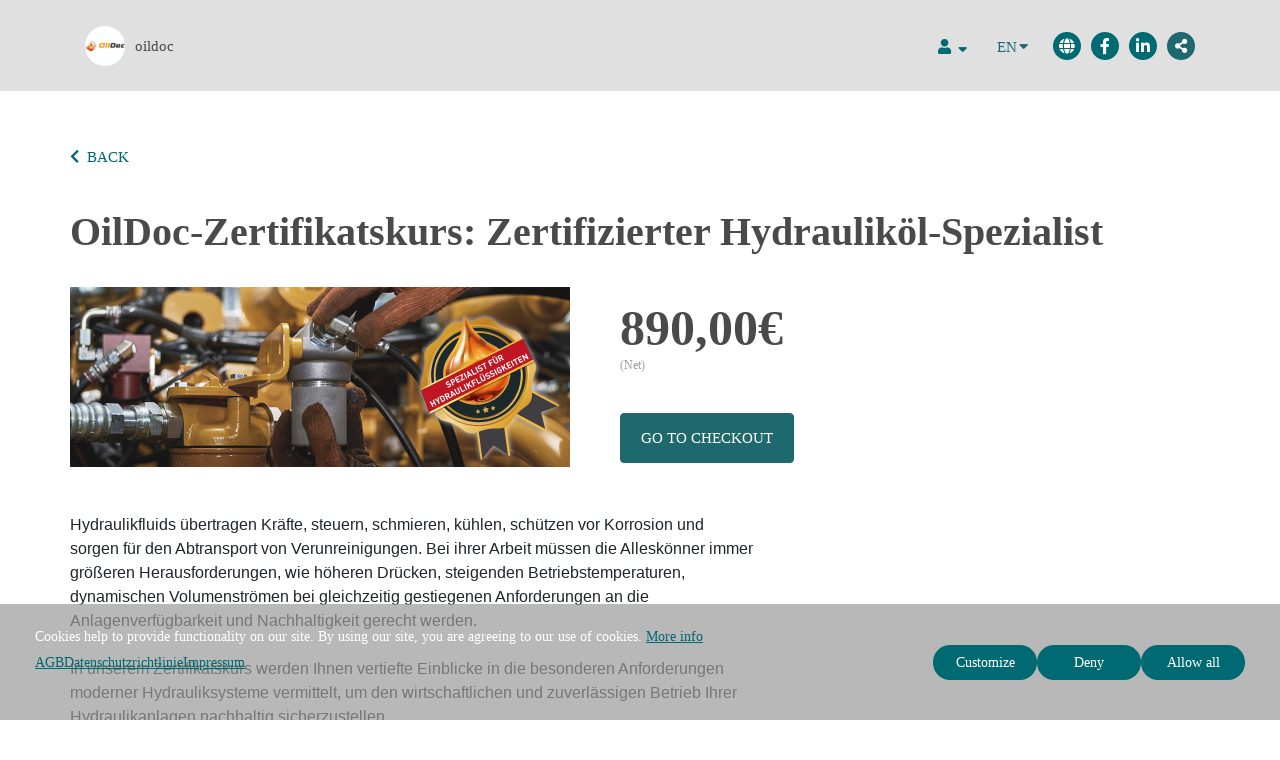

--- FILE ---
content_type: text/html; charset=utf-8
request_url: https://register.oildoc.com/s/oildoc/hydraulikoel-spezialist
body_size: 52949
content:
<!DOCTYPE html><html lang="en"><head><meta charSet="utf-8"/><meta name="viewport" content="width=device-width"/><link rel="icon" href="https://elopay-me-prod.s3.amazonaws.com/covers/files/000/218/711/original/oildoc_drop-b.jpg?1589451402" id="pageFavicon"/><link rel="apple-touch-icon" href="https://elopay-me-prod.s3.amazonaws.com/covers/files/000/218/711/original/oildoc_drop-b.jpg?1589451402"/><meta name="reverse" content="true"/><meta name="site" content="oildoc"/><title>OilDoc-Zertifikatskurs: Zertifizierter Hydrauliköl-Speziali</title><meta name="description" content="In unserem Zertifikatskurs werden Ihnen vertiefte Einblicke in die besonderen Anforderungen moderner Hydrauliksysteme vermittelt, um den wirtschaftlichen und zuverlässigen Betrieb Ihrer Hydraulikanlagen nachhaltig sicherzustellen."/><meta name="keywords" content="OilDoc-Zertifikatskurs: Zertifizierter Hydrauliköl-Spezialist, oildoc, Rüdiger Krethe"/><meta name="separator" content="|"/><meta name="publisher" content="https://register.oildoc.com/s/oildoc/hydraulikoel-spezialist?locale=en"/><meta property="fb:app_id" content="1512219545743496"/><meta property="og:site_name" content="oildoc"/><meta property="og:url" content="https://register.oildoc.com/s/oildoc/hydraulikoel-spezialist?locale=en"/><meta property="og:title" content="OilDoc-Zertifikatskurs: Zertifizierter Hydrauliköl-Speziali"/><meta property="og:image" content="https://elopage-storage-production.s3.eu-central-1.amazonaws.com/variants/LePWfDGBVDoCvkUzDc5bAmqK/84e8b247ec6ee55dfee276f0be806ede4ec8aee3362b32c530e11221a57c71a1"/><meta property="og:description" content="In unserem Zertifikatskurs werden Ihnen vertiefte Einblicke in die besonderen Anforderungen moderner Hydrauliksysteme vermittelt, um den wirtschaftlichen und zuverlässigen Betrieb Ihrer Hydraulikanlagen nachhaltig sicherzustellen."/><meta property="og:locale" content="en_US"/><meta property="og:type" content="website"/><meta name="dc.title" content="OilDoc-Zertifikatskurs: Zertifizierter Hydrauliköl-Speziali"/><meta name="dc.subject" content="OilDoc-Zertifikatskurs: Zertifizierter Hydrauliköl-Spezialist, oildoc, Rüdiger Krethe"/><meta name="dc.description" content="In unserem Zertifikatskurs werden Ihnen vertiefte Einblicke in die besonderen Anforderungen moderner Hydrauliksysteme vermittelt, um den wirtschaftlichen und zuverlässigen Betrieb Ihrer Hydraulikanlagen nachhaltig sicherzustellen."/><meta name="dc.identifier" content="https://register.oildoc.com/s/oildoc/hydraulikoel-spezialist?locale=en"/><meta name="theme-color" content="000004"/><link rel="manifest" href="/manifest.json"/><meta name="next-head-count" content="25"/><script>
;window.NREUM||(NREUM={});NREUM.init={distributed_tracing:{enabled:true,cors_use_newrelic_header:true,cors_use_tracecontext_headers:true,allowed_origins:['https://api.myablefy.com','https://api-cdn.myablefy.com']},privacy:{cookies_enabled:true},ajax:{deny_list:["bam.nr-data.net"]}};
;NREUM.loader_config={accountID:"1230973",trustKey:"1230973",agentID:"1588918317",licenseKey:"81380ed1db",applicationID:"1588918317"};
;NREUM.info={beacon:"bam.nr-data.net",errorBeacon:"bam.nr-data.net",licenseKey:"81380ed1db",applicationID:"1588918317",sa:1};
;/*! For license information please see nr-loader-spa-1.283.2.min.js.LICENSE.txt */
(()=>{var e,t,r={8122:(e,t,r)=>{"use strict";r.d(t,{a:()=>i});var n=r(944);function i(e,t){try{if(!e||"object"!=typeof e)return(0,n.R)(3);if(!t||"object"!=typeof t)return(0,n.R)(4);const r=Object.create(Object.getPrototypeOf(t),Object.getOwnPropertyDescriptors(t)),o=0===Object.keys(r).length?e:r;for(let a in o)if(void 0!==e[a])try{if(null===e[a]){r[a]=null;continue}Array.isArray(e[a])&&Array.isArray(t[a])?r[a]=Array.from(new Set([...e[a],...t[a]])):"object"==typeof e[a]&&"object"==typeof t[a]?r[a]=i(e[a],t[a]):r[a]=e[a]}catch(e){(0,n.R)(1,e)}return r}catch(e){(0,n.R)(2,e)}}},2555:(e,t,r)=>{"use strict";r.d(t,{Vp:()=>c,fn:()=>s,x1:()=>u});var n=r(384),i=r(8122);const o={beacon:n.NT.beacon,errorBeacon:n.NT.errorBeacon,licenseKey:void 0,applicationID:void 0,sa:void 0,queueTime:void 0,applicationTime:void 0,ttGuid:void 0,user:void 0,account:void 0,product:void 0,extra:void 0,jsAttributes:{},userAttributes:void 0,atts:void 0,transactionName:void 0,tNamePlain:void 0},a={};function s(e){try{const t=c(e);return!!t.licenseKey&&!!t.errorBeacon&&!!t.applicationID}catch(e){return!1}}function c(e){if(!e)throw new Error("All info objects require an agent identifier!");if(!a[e])throw new Error("Info for ".concat(e," was never set"));return a[e]}function u(e,t){if(!e)throw new Error("All info objects require an agent identifier!");a[e]=(0,i.a)(t,o);const r=(0,n.nY)(e);r&&(r.info=a[e])}},9417:(e,t,r)=>{"use strict";r.d(t,{D0:()=>h,gD:()=>g,xN:()=>p});var n=r(3333);const i=e=>{if(!e||"string"!=typeof e)return!1;try{document.createDocumentFragment().querySelector(e)}catch{return!1}return!0};var o=r(2614),a=r(944),s=r(384),c=r(8122);const u="[data-nr-mask]",d=()=>{const e={feature_flags:[],experimental:{marks:!1,measures:!1,resources:!1},mask_selector:"*",block_selector:"[data-nr-block]",mask_input_options:{color:!1,date:!1,"datetime-local":!1,email:!1,month:!1,number:!1,range:!1,search:!1,tel:!1,text:!1,time:!1,url:!1,week:!1,textarea:!1,select:!1,password:!0}};return{ajax:{deny_list:void 0,block_internal:!0,enabled:!0,autoStart:!0},distributed_tracing:{enabled:void 0,exclude_newrelic_header:void 0,cors_use_newrelic_header:void 0,cors_use_tracecontext_headers:void 0,allowed_origins:void 0},get feature_flags(){return e.feature_flags},set feature_flags(t){e.feature_flags=t},generic_events:{enabled:!0,autoStart:!0},harvest:{interval:30},jserrors:{enabled:!0,autoStart:!0},logging:{enabled:!0,autoStart:!0},metrics:{enabled:!0,autoStart:!0},obfuscate:void 0,page_action:{enabled:!0},page_view_event:{enabled:!0,autoStart:!0},page_view_timing:{enabled:!0,autoStart:!0},performance:{get capture_marks(){return e.feature_flags.includes(n.$v.MARKS)||e.experimental.marks},set capture_marks(t){e.experimental.marks=t},get capture_measures(){return e.feature_flags.includes(n.$v.MEASURES)||e.experimental.measures},set capture_measures(t){e.experimental.measures=t},capture_detail:!0,resources:{get enabled(){return e.feature_flags.includes(n.$v.RESOURCES)||e.experimental.resources},set enabled(t){e.experimental.resources=t},asset_types:[],first_party_domains:[],ignore_newrelic:!0}},privacy:{cookies_enabled:!0},proxy:{assets:void 0,beacon:void 0},session:{expiresMs:o.wk,inactiveMs:o.BB},session_replay:{autoStart:!0,enabled:!1,preload:!1,sampling_rate:10,error_sampling_rate:100,collect_fonts:!1,inline_images:!1,fix_stylesheets:!0,mask_all_inputs:!0,get mask_text_selector(){return e.mask_selector},set mask_text_selector(t){i(t)?e.mask_selector="".concat(t,",").concat(u):""===t||null===t?e.mask_selector=u:(0,a.R)(5,t)},get block_class(){return"nr-block"},get ignore_class(){return"nr-ignore"},get mask_text_class(){return"nr-mask"},get block_selector(){return e.block_selector},set block_selector(t){i(t)?e.block_selector+=",".concat(t):""!==t&&(0,a.R)(6,t)},get mask_input_options(){return e.mask_input_options},set mask_input_options(t){t&&"object"==typeof t?e.mask_input_options={...t,password:!0}:(0,a.R)(7,t)}},session_trace:{enabled:!0,autoStart:!0},soft_navigations:{enabled:!0,autoStart:!0},spa:{enabled:!0,autoStart:!0},ssl:void 0,user_actions:{enabled:!0,elementAttributes:["id","className","tagName","type"]}}},l={},f="All configuration objects require an agent identifier!";function h(e){if(!e)throw new Error(f);if(!l[e])throw new Error("Configuration for ".concat(e," was never set"));return l[e]}function p(e,t){if(!e)throw new Error(f);l[e]=(0,c.a)(t,d());const r=(0,s.nY)(e);r&&(r.init=l[e])}function g(e,t){if(!e)throw new Error(f);var r=h(e);if(r){for(var n=t.split("."),i=0;i<n.length-1;i++)if("object"!=typeof(r=r[n[i]]))return;r=r[n[n.length-1]]}return r}},5603:(e,t,r)=>{"use strict";r.d(t,{a:()=>c,o:()=>s});var n=r(384),i=r(8122);const o={accountID:void 0,trustKey:void 0,agentID:void 0,licenseKey:void 0,applicationID:void 0,xpid:void 0},a={};function s(e){if(!e)throw new Error("All loader-config objects require an agent identifier!");if(!a[e])throw new Error("LoaderConfig for ".concat(e," was never set"));return a[e]}function c(e,t){if(!e)throw new Error("All loader-config objects require an agent identifier!");a[e]=(0,i.a)(t,o);const r=(0,n.nY)(e);r&&(r.loader_config=a[e])}},3371:(e,t,r)=>{"use strict";r.d(t,{V:()=>f,f:()=>l});var n=r(8122),i=r(384),o=r(6154),a=r(9324);let s=0;const c={buildEnv:a.F3,distMethod:a.Xs,version:a.xv,originTime:o.WN},u={customTransaction:void 0,disabled:!1,isolatedBacklog:!1,loaderType:void 0,maxBytes:3e4,onerror:void 0,ptid:void 0,releaseIds:{},appMetadata:{},session:void 0,denyList:void 0,timeKeeper:void 0,obfuscator:void 0,harvester:void 0},d={};function l(e){if(!e)throw new Error("All runtime objects require an agent identifier!");if(!d[e])throw new Error("Runtime for ".concat(e," was never set"));return d[e]}function f(e,t){if(!e)throw new Error("All runtime objects require an agent identifier!");d[e]={...(0,n.a)(t,u),...c},Object.hasOwnProperty.call(d[e],"harvestCount")||Object.defineProperty(d[e],"harvestCount",{get:()=>++s});const r=(0,i.nY)(e);r&&(r.runtime=d[e])}},9324:(e,t,r)=>{"use strict";r.d(t,{F3:()=>i,Xs:()=>o,Yq:()=>a,xv:()=>n});const n="1.283.2",i="PROD",o="CDN",a="^2.0.0-alpha.17"},6154:(e,t,r)=>{"use strict";r.d(t,{A4:()=>s,OF:()=>d,RI:()=>i,WN:()=>h,bv:()=>o,gm:()=>a,lR:()=>f,m:()=>u,mw:()=>c,sb:()=>l});var n=r(1863);const i="undefined"!=typeof window&&!!window.document,o="undefined"!=typeof WorkerGlobalScope&&("undefined"!=typeof self&&self instanceof WorkerGlobalScope&&self.navigator instanceof WorkerNavigator||"undefined"!=typeof globalThis&&globalThis instanceof WorkerGlobalScope&&globalThis.navigator instanceof WorkerNavigator),a=i?window:"undefined"!=typeof WorkerGlobalScope&&("undefined"!=typeof self&&self instanceof WorkerGlobalScope&&self||"undefined"!=typeof globalThis&&globalThis instanceof WorkerGlobalScope&&globalThis),s="complete"===a?.document?.readyState,c=Boolean("hidden"===a?.document?.visibilityState),u=""+a?.location,d=/iPad|iPhone|iPod/.test(a.navigator?.userAgent),l=d&&"undefined"==typeof SharedWorker,f=(()=>{const e=a.navigator?.userAgent?.match(/Firefox[/s](d+.d+)/);return Array.isArray(e)&&e.length>=2?+e[1]:0})(),h=Date.now()-(0,n.t)()},7295:(e,t,r)=>{"use strict";r.d(t,{Xv:()=>a,gX:()=>i,iW:()=>o});var n=[];function i(e){if(!e||o(e))return!1;if(0===n.length)return!0;for(var t=0;t<n.length;t++){var r=n[t];if("*"===r.hostname)return!1;if(s(r.hostname,e.hostname)&&c(r.pathname,e.pathname))return!1}return!0}function o(e){return void 0===e.hostname}function a(e){if(n=[],e&&e.length)for(var t=0;t<e.length;t++){let r=e[t];if(!r)continue;0===r.indexOf("http://")?r=r.substring(7):0===r.indexOf("https://")&&(r=r.substring(8));const i=r.indexOf("/");let o,a;i>0?(o=r.substring(0,i),a=r.substring(i)):(o=r,a="");let[s]=o.split(":");n.push({hostname:s,pathname:a})}}function s(e,t){return!(e.length>t.length)&&t.indexOf(e)===t.length-e.length}function c(e,t){return 0===e.indexOf("/")&&(e=e.substring(1)),0===t.indexOf("/")&&(t=t.substring(1)),""===e||e===t}},1687:(e,t,r)=>{"use strict";r.d(t,{Ak:()=>c,Ze:()=>l,x3:()=>u});var n=r(7836),i=r(3606),o=r(860),a=r(2646);const s={};function c(e,t){const r={staged:!1,priority:o.P3[t]||0};d(e),s[e].get(t)||s[e].set(t,r)}function u(e,t){e&&s[e]&&(s[e].get(t)&&s[e].delete(t),h(e,t,!1),s[e].size&&f(e))}function d(e){if(!e)throw new Error("agentIdentifier required");s[e]||(s[e]=new Map)}function l(e="",t="feature",r=!1){if(d(e),!e||!s[e].get(t)||r)return h(e,t);s[e].get(t).staged=!0,f(e)}function f(e){const t=Array.from(s[e]);t.every((([e,t])=>t.staged))&&(t.sort(((e,t)=>e[1].priority-t[1].priority)),t.forEach((([t])=>{s[e].delete(t),h(e,t)})))}function h(e,t,r=!0){const o=e?n.ee.get(e):n.ee,s=i.i.handlers;if(!o.aborted&&o.backlog&&s){if(r){const e=o.backlog[t],r=s[t];if(r){for(let t=0;e&&t<e.length;++t)p(e[t],r);Object.entries(r).forEach((([e,t])=>{Object.values(t||{}).forEach((t=>{t[0]?.on&&t[0]?.context()instanceof a.y&&t[0].on(e,t[1])}))}))}}o.isolatedBacklog||delete s[t],o.backlog[t]=null,o.emit("drain-"+t,[])}}function p(e,t){var r=e[1];Object.values(t[r]||{}).forEach((t=>{var r=e[0];if(t[0]===r){var n=t[1],i=e[3],o=e[2];n.apply(i,o)}}))}},7836:(e,t,r)=>{"use strict";r.d(t,{P:()=>c,ee:()=>u});var n=r(384),i=r(8990),o=r(3371),a=r(2646),s=r(5607);const c="nr@context:".concat(s.W),u=function e(t,r){var n={},s={},d={},l=!1;try{l=16===r.length&&(0,o.f)(r).isolatedBacklog}catch(e){}var f={on:p,addEventListener:p,removeEventListener:function(e,t){var r=n[e];if(!r)return;for(var i=0;i<r.length;i++)r[i]===t&&r.splice(i,1)},emit:function(e,r,n,i,o){!1!==o&&(o=!0);if(u.aborted&&!i)return;t&&o&&t.emit(e,r,n);for(var a=h(n),c=g(e),d=c.length,l=0;l<d;l++)c[l].apply(a,r);var p=v()[s[e]];p&&p.push([f,e,r,a]);return a},get:m,listeners:g,context:h,buffer:function(e,t){const r=v();if(t=t||"feature",f.aborted)return;Object.entries(e||{}).forEach((([e,n])=>{s[n]=t,t in r||(r[t]=[])}))},abort:function(){f._aborted=!0,Object.keys(f.backlog).forEach((e=>{delete f.backlog[e]}))},isBuffering:function(e){return!!v()[s[e]]},debugId:r,backlog:l?{}:t&&"object"==typeof t.backlog?t.backlog:{},isolatedBacklog:l};return Object.defineProperty(f,"aborted",{get:()=>{let e=f._aborted||!1;return e||(t&&(e=t.aborted),e)}}),f;function h(e){return e&&e instanceof a.y?e:e?(0,i.I)(e,c,(()=>new a.y(c))):new a.y(c)}function p(e,t){n[e]=g(e).concat(t)}function g(e){return n[e]||[]}function m(t){return d[t]=d[t]||e(f,t)}function v(){return f.backlog}}(void 0,"globalEE"),d=(0,n.Zm)();d.ee||(d.ee=u)},2646:(e,t,r)=>{"use strict";r.d(t,{y:()=>n});class n{constructor(e){this.contextId=e}}},9908:(e,t,r)=>{"use strict";r.d(t,{d:()=>n,p:()=>i});var n=r(7836).ee.get("handle");function i(e,t,r,i,o){o?(o.buffer([e],i),o.emit(e,t,r)):(n.buffer([e],i),n.emit(e,t,r))}},3606:(e,t,r)=>{"use strict";r.d(t,{i:()=>o});var n=r(9908);o.on=a;var i=o.handlers={};function o(e,t,r,o){a(o||n.d,i,e,t,r)}function a(e,t,r,i,o){o||(o="feature"),e||(e=n.d);var a=t[o]=t[o]||{};(a[r]=a[r]||[]).push([e,i])}},3878:(e,t,r)=>{"use strict";function n(e,t){return{capture:e,passive:!1,signal:t}}function i(e,t,r=!1,i){window.addEventListener(e,t,n(r,i))}function o(e,t,r=!1,i){document.addEventListener(e,t,n(r,i))}r.d(t,{DD:()=>o,jT:()=>n,sp:()=>i})},5607:(e,t,r)=>{"use strict";r.d(t,{W:()=>n});const n=(0,r(9566).bz)()},9566:(e,t,r)=>{"use strict";r.d(t,{LA:()=>s,ZF:()=>c,bz:()=>a,el:()=>u});var n=r(6154);const i="xxxxxxxx-xxxx-4xxx-yxxx-xxxxxxxxxxxx";function o(e,t){return e?15&e[t]:16*Math.random()|0}function a(){const e=n.gm?.crypto||n.gm?.msCrypto;let t,r=0;return e&&e.getRandomValues&&(t=e.getRandomValues(new Uint8Array(30))),i.split("").map((e=>"x"===e?o(t,r++).toString(16):"y"===e?(3&o()|8).toString(16):e)).join("")}function s(e){const t=n.gm?.crypto||n.gm?.msCrypto;let r,i=0;t&&t.getRandomValues&&(r=t.getRandomValues(new Uint8Array(e)));const a=[];for(var s=0;s<e;s++)a.push(o(r,i++).toString(16));return a.join("")}function c(){return s(16)}function u(){return s(32)}},2614:(e,t,r)=>{"use strict";r.d(t,{BB:()=>a,H3:()=>n,g:()=>u,iL:()=>c,tS:()=>s,uh:()=>i,wk:()=>o});const n="NRBA",i="SESSION",o=144e5,a=18e5,s={STARTED:"session-started",PAUSE:"session-pause",RESET:"session-reset",RESUME:"session-resume",UPDATE:"session-update"},c={SAME_TAB:"same-tab",CROSS_TAB:"cross-tab"},u={OFF:0,FULL:1,ERROR:2}},1863:(e,t,r)=>{"use strict";function n(){return Math.floor(performance.now())}r.d(t,{t:()=>n})},7485:(e,t,r)=>{"use strict";r.d(t,{D:()=>i});var n=r(6154);function i(e){if(0===(e||"").indexOf("data:"))return{protocol:"data"};try{const t=new URL(e,location.href),r={port:t.port,hostname:t.hostname,pathname:t.pathname,search:t.search,protocol:t.protocol.slice(0,t.protocol.indexOf(":")),sameOrigin:t.protocol===n.gm?.location?.protocol&&t.host===n.gm?.location?.host};return r.port&&""!==r.port||("http:"===t.protocol&&(r.port="80"),"https:"===t.protocol&&(r.port="443")),r.pathname&&""!==r.pathname?r.pathname.startsWith("/")||(r.pathname="/".concat(r.pathname)):r.pathname="/",r}catch(e){return{}}}},944:(e,t,r)=>{"use strict";function n(e,t){"function"==typeof console.debug&&console.debug("New Relic Warning: https://github.com/newrelic/newrelic-browser-agent/blob/main/docs/warning-codes.md#".concat(e),t)}r.d(t,{R:()=>n})},5284:(e,t,r)=>{"use strict";r.d(t,{t:()=>c,B:()=>s});var n=r(7836),i=r(6154);const o="newrelic";const a=new Set,s={};function c(e,t){const r=n.ee.get(t);s[t]??={},e&&"object"==typeof e&&(a.has(t)||(r.emit("rumresp",[e]),s[t]=e,a.add(t),function(e={}){try{i.gm.dispatchEvent(new CustomEvent(o,{detail:e}))}catch(e){}}({loaded:!0})))}},8990:(e,t,r)=>{"use strict";r.d(t,{I:()=>i});var n=Object.prototype.hasOwnProperty;function i(e,t,r){if(n.call(e,t))return e[t];var i=r();if(Object.defineProperty&&Object.keys)try{return Object.defineProperty(e,t,{value:i,writable:!0,enumerable:!1}),i}catch(e){}return e[t]=i,i}},6389:(e,t,r)=>{"use strict";function n(e,t=500,r={}){const n=r?.leading||!1;let i;return(...r)=>{n&&void 0===i&&(e.apply(this,r),i=setTimeout((()=>{i=clearTimeout(i)}),t)),n||(clearTimeout(i),i=setTimeout((()=>{e.apply(this,r)}),t))}}function i(e){let t=!1;return(...r)=>{t||(t=!0,e.apply(this,r))}}r.d(t,{J:()=>i,s:()=>n})},3304:(e,t,r)=>{"use strict";r.d(t,{A:()=>o});var n=r(7836);const i=()=>{const e=new WeakSet;return(t,r)=>{if("object"==typeof r&&null!==r){if(e.has(r))return;e.add(r)}return r}};function o(e){try{return JSON.stringify(e,i())??""}catch(e){try{n.ee.emit("internal-error",[e])}catch(e){}return""}}},5289:(e,t,r)=>{"use strict";r.d(t,{GG:()=>o,sB:()=>a});var n=r(3878);function i(){return"undefined"==typeof document||"complete"===document.readyState}function o(e,t){if(i())return e();(0,n.sp)("load",e,t)}function a(e){if(i())return e();(0,n.DD)("DOMContentLoaded",e)}},384:(e,t,r)=>{"use strict";r.d(t,{NT:()=>o,US:()=>d,Zm:()=>a,bQ:()=>c,dV:()=>s,nY:()=>u,pV:()=>l});var n=r(6154),i=r(1863);const o={beacon:"bam.nr-data.net",errorBeacon:"bam.nr-data.net"};function a(){return n.gm.NREUM||(n.gm.NREUM={}),void 0===n.gm.newrelic&&(n.gm.newrelic=n.gm.NREUM),n.gm.NREUM}function s(){let e=a();return e.o||(e.o={ST:n.gm.setTimeout,SI:n.gm.setImmediate,CT:n.gm.clearTimeout,XHR:n.gm.XMLHttpRequest,REQ:n.gm.Request,EV:n.gm.Event,PR:n.gm.Promise,MO:n.gm.MutationObserver,FETCH:n.gm.fetch,WS:n.gm.WebSocket}),e}function c(e,t){let r=a();r.initializedAgents??={},t.initializedAt={ms:(0,i.t)(),date:new Date},r.initializedAgents[e]=t}function u(e){let t=a();return t.initializedAgents?.[e]}function d(e,t){a()[e]=t}function l(){return function(){let e=a();const t=e.info||{};e.info={beacon:o.beacon,errorBeacon:o.errorBeacon,...t}}(),function(){let e=a();const t=e.init||{};e.init={...t}}(),s(),function(){let e=a();const t=e.loader_config||{};e.loader_config={...t}}(),a()}},2843:(e,t,r)=>{"use strict";r.d(t,{u:()=>i});var n=r(3878);function i(e,t=!1,r,i){(0,n.DD)("visibilitychange",(function(){if(t)return void("hidden"===document.visibilityState&&e());e(document.visibilityState)}),r,i)}},8139:(e,t,r)=>{"use strict";r.d(t,{u:()=>f});var n=r(7836),i=r(3434),o=r(8990),a=r(6154);const s={},c=a.gm.XMLHttpRequest,u="addEventListener",d="removeEventListener",l="nr@wrapped:".concat(n.P);function f(e){var t=function(e){return(e||n.ee).get("events")}(e);if(s[t.debugId]++)return t;s[t.debugId]=1;var r=(0,i.YM)(t,!0);function f(e){r.inPlace(e,[u,d],"-",p)}function p(e,t){return e[1]}return"getPrototypeOf"in Object&&(a.RI&&h(document,f),c&&h(c.prototype,f),h(a.gm,f)),t.on(u+"-start",(function(e,t){var n=e[1];if(null!==n&&("function"==typeof n||"object"==typeof n)){var i=(0,o.I)(n,l,(function(){var e={object:function(){if("function"!=typeof n.handleEvent)return;return n.handleEvent.apply(n,arguments)},function:n}[typeof n];return e?r(e,"fn-",null,e.name||"anonymous"):n}));this.wrapped=e[1]=i}})),t.on(d+"-start",(function(e){e[1]=this.wrapped||e[1]})),t}function h(e,t,...r){let n=e;for(;"object"==typeof n&&!Object.prototype.hasOwnProperty.call(n,u);)n=Object.getPrototypeOf(n);n&&t(n,...r)}},3434:(e,t,r)=>{"use strict";r.d(t,{Jt:()=>o,YM:()=>c});var n=r(7836),i=r(5607);const o="nr@original:".concat(i.W);var a=Object.prototype.hasOwnProperty,s=!1;function c(e,t){return e||(e=n.ee),r.inPlace=function(e,t,n,i,o){n||(n="");const a="-"===n.charAt(0);for(let s=0;s<t.length;s++){const c=t[s],u=e[c];d(u)||(e[c]=r(u,a?c+n:n,i,c,o))}},r.flag=o,r;function r(t,r,n,s,c){return d(t)?t:(r||(r=""),nrWrapper[o]=t,function(e,t,r){if(Object.defineProperty&&Object.keys)try{return Object.keys(e).forEach((function(r){Object.defineProperty(t,r,{get:function(){return e[r]},set:function(t){return e[r]=t,t}})})),t}catch(e){u([e],r)}for(var n in e)a.call(e,n)&&(t[n]=e[n])}(t,nrWrapper,e),nrWrapper);function nrWrapper(){var o,a,d,l;try{a=this,o=[...arguments],d="function"==typeof n?n(o,a):n||{}}catch(t){u([t,"",[o,a,s],d],e)}i(r+"start",[o,a,s],d,c);try{return l=t.apply(a,o)}catch(e){throw i(r+"err",[o,a,e],d,c),e}finally{i(r+"end",[o,a,l],d,c)}}}function i(r,n,i,o){if(!s||t){var a=s;s=!0;try{e.emit(r,n,i,t,o)}catch(t){u([t,r,n,i],e)}s=a}}}function u(e,t){t||(t=n.ee);try{t.emit("internal-error",e)}catch(e){}}function d(e){return!(e&&"function"==typeof e&&e.apply&&!e[o])}},9414:(e,t,r)=>{"use strict";r.d(t,{J:()=>c});var n=r(7836),i=r(2646),o=r(944),a=r(3434);const s=new Map;function c(e,t,r,c){if("object"!=typeof t||!t||"string"!=typeof r||!r||"function"!=typeof t[r])return(0,o.R)(29);const u=function(e){return(e||n.ee).get("logger")}(e),d=(0,a.YM)(u),l=new i.y(n.P);l.level=c.level,l.customAttributes=c.customAttributes;const f=t[r]?.[a.Jt]||t[r];return s.set(f,l),d.inPlace(t,[r],"wrap-logger-",(()=>s.get(f))),u}},9300:(e,t,r)=>{"use strict";r.d(t,{T:()=>n});const n=r(860).K7.ajax},3333:(e,t,r)=>{"use strict";r.d(t,{$v:()=>u,TZ:()=>n,Zp:()=>i,kd:()=>c,mq:()=>s,nf:()=>a,qN:()=>o});const n=r(860).K7.genericEvents,i=["auxclick","click","copy","keydown","paste","scrollend"],o=["focus","blur"],a=4,s=1e3,c=["PageAction","UserAction","BrowserPerformance"],u={MARKS:"experimental.marks",MEASURES:"experimental.measures",RESOURCES:"experimental.resources"}},6774:(e,t,r)=>{"use strict";r.d(t,{T:()=>n});const n=r(860).K7.jserrors},993:(e,t,r)=>{"use strict";r.d(t,{A$:()=>o,ET:()=>a,TZ:()=>s,p_:()=>i});var n=r(860);const i={ERROR:"ERROR",WARN:"WARN",INFO:"INFO",DEBUG:"DEBUG",TRACE:"TRACE"},o={OFF:0,ERROR:1,WARN:2,INFO:3,DEBUG:4,TRACE:5},a="log",s=n.K7.logging},3785:(e,t,r)=>{"use strict";r.d(t,{R:()=>c,b:()=>u});var n=r(9908),i=r(1863),o=r(860),a=r(8154),s=r(993);function c(e,t,r={},c=s.p_.INFO){(0,n.p)(a.xV,["API/logging/".concat(c.toLowerCase(),"/called")],void 0,o.K7.metrics,e),(0,n.p)(s.ET,[(0,i.t)(),t,r,c],void 0,o.K7.logging,e)}function u(e){return"string"==typeof e&&Object.values(s.p_).some((t=>t===e.toUpperCase().trim()))}},8154:(e,t,r)=>{"use strict";r.d(t,{z_:()=>o,XG:()=>s,TZ:()=>n,rs:()=>i,xV:()=>a});r(6154),r(9566),r(384);const n=r(860).K7.metrics,i="sm",o="cm",a="storeSupportabilityMetrics",s="storeEventMetrics"},6630:(e,t,r)=>{"use strict";r.d(t,{T:()=>n});const n=r(860).K7.pageViewEvent},782:(e,t,r)=>{"use strict";r.d(t,{T:()=>n});const n=r(860).K7.pageViewTiming},6344:(e,t,r)=>{"use strict";r.d(t,{BB:()=>d,G4:()=>o,Qb:()=>l,TZ:()=>i,Ug:()=>a,_s:()=>s,bc:()=>u,yP:()=>c});var n=r(2614);const i=r(860).K7.sessionReplay,o={RECORD:"recordReplay",PAUSE:"pauseReplay",REPLAY_RUNNING:"replayRunning",ERROR_DURING_REPLAY:"errorDuringReplay"},a=.12,s={DomContentLoaded:0,Load:1,FullSnapshot:2,IncrementalSnapshot:3,Meta:4,Custom:5},c={[n.g.ERROR]:15e3,[n.g.FULL]:3e5,[n.g.OFF]:0},u={RESET:{message:"Session was reset",sm:"Reset"},IMPORT:{message:"Recorder failed to import",sm:"Import"},TOO_MANY:{message:"429: Too Many Requests",sm:"Too-Many"},TOO_BIG:{message:"Payload was too large",sm:"Too-Big"},CROSS_TAB:{message:"Session Entity was set to OFF on another tab",sm:"Cross-Tab"},ENTITLEMENTS:{message:"Session Replay is not allowed and will not be started",sm:"Entitlement"}},d=5e3,l={API:"api"}},5270:(e,t,r)=>{"use strict";r.d(t,{Aw:()=>c,CT:()=>u,SR:()=>s});var n=r(384),i=r(9417),o=r(7767),a=r(6154);function s(e){return!!(0,n.dV)().o.MO&&(0,o.V)(e)&&!0===(0,i.gD)(e,"session_trace.enabled")}function c(e){return!0===(0,i.gD)(e,"session_replay.preload")&&s(e)}function u(e,t){const r=t.correctAbsoluteTimestamp(e);return{originalTimestamp:e,correctedTimestamp:r,timestampDiff:e-r,originTime:a.WN,correctedOriginTime:t.correctedOriginTime,originTimeDiff:Math.floor(a.WN-t.correctedOriginTime)}}},3738:(e,t,r)=>{"use strict";r.d(t,{He:()=>i,Kp:()=>s,Lc:()=>u,Rz:()=>d,TZ:()=>n,bD:()=>o,d3:()=>a,jx:()=>l,uP:()=>c});const n=r(860).K7.sessionTrace,i="bstResource",o="resource",a="-start",s="-end",c="fn"+a,u="fn"+s,d="pushState",l=1e3},3962:(e,t,r)=>{"use strict";r.d(t,{AM:()=>o,O2:()=>c,Qu:()=>u,TZ:()=>s,ih:()=>d,pP:()=>a,tC:()=>i});var n=r(860);const i=["click","keydown","submit","popstate"],o="api",a="initialPageLoad",s=n.K7.softNav,c={INITIAL_PAGE_LOAD:"",ROUTE_CHANGE:1,UNSPECIFIED:2},u={INTERACTION:1,AJAX:2,CUSTOM_END:3,CUSTOM_TRACER:4},d={IP:"in progress",FIN:"finished",CAN:"cancelled"}},7378:(e,t,r)=>{"use strict";r.d(t,{$p:()=>x,BR:()=>b,Kp:()=>R,L3:()=>y,Lc:()=>c,NC:()=>o,SG:()=>d,TZ:()=>i,U6:()=>p,UT:()=>m,d3:()=>w,dT:()=>f,e5:()=>A,gx:()=>v,l9:()=>l,oW:()=>h,op:()=>g,rw:()=>u,tH:()=>T,uP:()=>s,wW:()=>E,xq:()=>a});var n=r(384);const i=r(860).K7.spa,o=["click","submit","keypress","keydown","keyup","change"],a=999,s="fn-start",c="fn-end",u="cb-start",d="api-ixn-",l="remaining",f="interaction",h="spaNode",p="jsonpNode",g="fetch-start",m="fetch-done",v="fetch-body-",b="jsonp-end",y=(0,n.dV)().o.ST,w="-start",R="-end",x="-body",E="cb"+R,A="jsTime",T="fetch"},4234:(e,t,r)=>{"use strict";r.d(t,{W:()=>o});var n=r(7836),i=r(1687);class o{constructor(e,t){this.agentIdentifier=e,this.ee=n.ee.get(e),this.featureName=t,this.blocked=!1}deregisterDrain(){(0,i.x3)(this.agentIdentifier,this.featureName)}}},7767:(e,t,r)=>{"use strict";r.d(t,{V:()=>o});var n=r(9417),i=r(6154);const o=e=>i.RI&&!0===(0,n.gD)(e,"privacy.cookies_enabled")},8969:(e,t,r)=>{"use strict";r.d(t,{j:()=>O});var n=r(860),i=r(2555),o=r(3371),a=r(9908),s=r(7836),c=r(1687),u=r(5289),d=r(6154),l=r(944),f=r(8154),h=r(384),p=r(6344);const g=["setErrorHandler","finished","addToTrace","addRelease","recordCustomEvent","addPageAction","setCurrentRouteName","setPageViewName","setCustomAttribute","interaction","noticeError","setUserId","setApplicationVersion","start",p.G4.RECORD,p.G4.PAUSE,"log","wrapLogger"],m=["setErrorHandler","finished","addToTrace","addRelease"];var v=r(1863),b=r(2614),y=r(993),w=r(3785),R=r(9414);function x(){const e=(0,h.pV)();g.forEach((t=>{e[t]=(...r)=>function(t,...r){let n=[];return Object.values(e.initializedAgents).forEach((e=>{e&&e.api?e.exposed&&e.api[t]&&n.push(e.api[t](...r)):(0,l.R)(38,t)})),n.length>1?n:n[0]}(t,...r)}))}const E={};var A=r(9417),T=r(5603),N=r(5284);const S=e=>{const t=e.startsWith("http");e+="/",r.p=t?e:"https://"+e};let _=!1;function O(e,t={},g,O){let{init:I,info:P,loader_config:j,runtime:C={},exposed:k=!0}=t;C.loaderType=g;const L=(0,h.pV)();P||(I=L.init,P=L.info,j=L.loader_config),(0,A.xN)(e.agentIdentifier,I||{}),(0,T.a)(e.agentIdentifier,j||{}),P.jsAttributes??={},d.bv&&(P.jsAttributes.isWorker=!0),(0,i.x1)(e.agentIdentifier,P);const H=(0,A.D0)(e.agentIdentifier),M=[P.beacon,P.errorBeacon];_||(H.proxy.assets&&(S(H.proxy.assets),M.push(H.proxy.assets)),H.proxy.beacon&&M.push(H.proxy.beacon),x(),(0,h.US)("activatedFeatures",N.B),e.runSoftNavOverSpa&&=!0===H.soft_navigations.enabled&&H.feature_flags.includes("soft_nav")),C.denyList=[...H.ajax.deny_list||[],...H.ajax.block_internal?M:[]],C.ptid=e.agentIdentifier,(0,o.V)(e.agentIdentifier,C),e.ee=s.ee.get(e.agentIdentifier),void 0===e.api&&(e.api=function(e,t,h=!1){t||(0,c.Ak)(e,"api");const g={};var x=s.ee.get(e),A=x.get("tracer");E[e]=b.g.OFF,x.on(p.G4.REPLAY_RUNNING,(t=>{E[e]=t}));var T="api-",N=T+"ixn-";function S(t,r,n,o){const a=(0,i.Vp)(e);return null===r?delete a.jsAttributes[t]:(0,i.x1)(e,{...a,jsAttributes:{...a.jsAttributes,[t]:r}}),I(T,n,!0,o||null===r?"session":void 0)(t,r)}function _(){}g.log=function(e,{customAttributes:t={},level:r=y.p_.INFO}={}){(0,a.p)(f.xV,["API/log/called"],void 0,n.K7.metrics,x),(0,w.R)(x,e,t,r)},g.wrapLogger=(e,t,{customAttributes:r={},level:i=y.p_.INFO}={})=>{(0,a.p)(f.xV,["API/wrapLogger/called"],void 0,n.K7.metrics,x),(0,R.J)(x,e,t,{customAttributes:r,level:i})},m.forEach((e=>{g[e]=I(T,e,!0,"api")})),g.addPageAction=I(T,"addPageAction",!0,n.K7.genericEvents),g.recordCustomEvent=I(T,"recordCustomEvent",!0,n.K7.genericEvents),g.setPageViewName=function(t,r){if("string"==typeof t)return"/"!==t.charAt(0)&&(t="/"+t),(0,o.f)(e).customTransaction=(r||"http://custom.transaction")+t,I(T,"setPageViewName",!0)()},g.setCustomAttribute=function(e,t,r=!1){if("string"==typeof e){if(["string","number","boolean"].includes(typeof t)||null===t)return S(e,t,"setCustomAttribute",r);(0,l.R)(40,typeof t)}else(0,l.R)(39,typeof e)},g.setUserId=function(e){if("string"==typeof e||null===e)return S("enduser.id",e,"setUserId",!0);(0,l.R)(41,typeof e)},g.setApplicationVersion=function(e){if("string"==typeof e||null===e)return S("application.version",e,"setApplicationVersion",!1);(0,l.R)(42,typeof e)},g.start=()=>{try{(0,a.p)(f.xV,["API/start/called"],void 0,n.K7.metrics,x),x.emit("manual-start-all")}catch(e){(0,l.R)(23,e)}},g[p.G4.RECORD]=function(){(0,a.p)(f.xV,["API/recordReplay/called"],void 0,n.K7.metrics,x),(0,a.p)(p.G4.RECORD,[],void 0,n.K7.sessionReplay,x)},g[p.G4.PAUSE]=function(){(0,a.p)(f.xV,["API/pauseReplay/called"],void 0,n.K7.metrics,x),(0,a.p)(p.G4.PAUSE,[],void 0,n.K7.sessionReplay,x)},g.interaction=function(e){return(new _).get("object"==typeof e?e:{})};const O=_.prototype={createTracer:function(e,t){var r={},i=this,o="function"==typeof t;return(0,a.p)(f.xV,["API/createTracer/called"],void 0,n.K7.metrics,x),h||(0,a.p)(N+"tracer",[(0,v.t)(),e,r],i,n.K7.spa,x),function(){if(A.emit((o?"":"no-")+"fn-start",[(0,v.t)(),i,o],r),o)try{return t.apply(this,arguments)}catch(e){const t="string"==typeof e?new Error(e):e;throw A.emit("fn-err",[arguments,this,t],r),t}finally{A.emit("fn-end",[(0,v.t)()],r)}}}};function I(e,t,r,i){return function(){return(0,a.p)(f.xV,["API/"+t+"/called"],void 0,n.K7.metrics,x),i&&(0,a.p)(e+t,[r?(0,v.t)():performance.now(),...arguments],r?null:this,i,x),r?void 0:this}}function P(){r.e(478).then(r.bind(r,8778)).then((({setAPI:t})=>{t(e),(0,c.Ze)(e,"api")})).catch((e=>{(0,l.R)(27,e),x.abort()}))}return["actionText","setName","setAttribute","save","ignore","onEnd","getContext","end","get"].forEach((e=>{O[e]=I(N,e,void 0,h?n.K7.softNav:n.K7.spa)})),g.setCurrentRouteName=h?I(N,"routeName",void 0,n.K7.softNav):I(T,"routeName",!0,n.K7.spa),g.noticeError=function(t,r){"string"==typeof t&&(t=new Error(t)),(0,a.p)(f.xV,["API/noticeError/called"],void 0,n.K7.metrics,x),(0,a.p)("err",[t,(0,v.t)(),!1,r,!!E[e]],void 0,n.K7.jserrors,x)},d.RI?(0,u.GG)((()=>P()),!0):P(),g}(e.agentIdentifier,O,e.runSoftNavOverSpa)),void 0===e.exposed&&(e.exposed=k),_=!0}},8374:(e,t,r)=>{r.nc=(()=>{try{return document?.currentScript?.nonce}catch(e){}return""})()},860:(e,t,r)=>{"use strict";r.d(t,{$J:()=>u,K7:()=>s,P3:()=>c,XX:()=>i,qY:()=>n,v4:()=>a});const n="events",i="jserrors",o="browser/blobs",a="rum",s={ajax:"ajax",genericEvents:"generic_events",jserrors:i,logging:"logging",metrics:"metrics",pageAction:"page_action",pageViewEvent:"page_view_event",pageViewTiming:"page_view_timing",sessionReplay:"session_replay",sessionTrace:"session_trace",softNav:"soft_navigations",spa:"spa"},c={[s.pageViewEvent]:1,[s.pageViewTiming]:2,[s.metrics]:3,[s.jserrors]:4,[s.spa]:5,[s.ajax]:6,[s.sessionTrace]:7,[s.softNav]:8,[s.sessionReplay]:9,[s.logging]:10,[s.genericEvents]:11},u={[s.pageViewEvent]:a,[s.pageViewTiming]:n,[s.ajax]:n,[s.spa]:n,[s.softNav]:n,[s.metrics]:i,[s.jserrors]:i,[s.sessionTrace]:o,[s.sessionReplay]:o,[s.logging]:"browser/logs",[s.genericEvents]:"ins"}}},n={};function i(e){var t=n[e];if(void 0!==t)return t.exports;var o=n[e]={exports:{}};return r[e](o,o.exports,i),o.exports}i.m=r,i.d=(e,t)=>{for(var r in t)i.o(t,r)&&!i.o(e,r)&&Object.defineProperty(e,r,{enumerable:!0,get:t[r]})},i.f={},i.e=e=>Promise.all(Object.keys(i.f).reduce(((t,r)=>(i.f[r](e,t),t)),[])),i.u=e=>({212:"nr-spa-compressor",249:"nr-spa-recorder",478:"nr-spa"}[e]+"-1.283.2.min.js"),i.o=(e,t)=>Object.prototype.hasOwnProperty.call(e,t),e={},t="NRBA-1.283.2.PROD:",i.l=(r,n,o,a)=>{if(e[r])e[r].push(n);else{var s,c;if(void 0!==o)for(var u=document.getElementsByTagName("script"),d=0;d<u.length;d++){var l=u[d];if(l.getAttribute("src")==r||l.getAttribute("data-webpack")==t+o){s=l;break}}if(!s){c=!0;var f={478:"sha512-2oN05BjxuObKuOX8E0vq/zS51M+2HokmNPBRUrIC1fw3hpJqoI18/nckSFiqV11KxT7ag3C+FunKrR8n0PD9Ig==",249:"sha512-Zs5nIHr/khH6G8IhAEdnngg+P7y/IfmjU0PQmXABpCEtSTeKV22OYdaa9lENrW9uxI0lZ6O5e5dCnEMsTS0onA==",212:"sha512-LPKde7A1ZxIHzoSqWKxn5uWVhM9u76Vtmp9DMBf+Ry3mnn2jpsfyfigMYD5Yka2RG3NeIBqOwNYuPrWL39qn6w=="};(s=document.createElement("script")).charset="utf-8",s.timeout=120,i.nc&&s.setAttribute("nonce",i.nc),s.setAttribute("data-webpack",t+o),s.src=r,0!==s.src.indexOf(window.location.origin+"/")&&(s.crossOrigin="anonymous"),f[a]&&(s.integrity=f[a])}e[r]=[n];var h=(t,n)=>{s.onerror=s.onload=null,clearTimeout(p);var i=e[r];if(delete e[r],s.parentNode&&s.parentNode.removeChild(s),i&&i.forEach((e=>e(n))),t)return t(n)},p=setTimeout(h.bind(null,void 0,{type:"timeout",target:s}),12e4);s.onerror=h.bind(null,s.onerror),s.onload=h.bind(null,s.onload),c&&document.head.appendChild(s)}},i.r=e=>{"undefined"!=typeof Symbol&&Symbol.toStringTag&&Object.defineProperty(e,Symbol.toStringTag,{value:"Module"}),Object.defineProperty(e,"__esModule",{value:!0})},i.p="https://js-agent.newrelic.com/",(()=>{var e={38:0,788:0};i.f.j=(t,r)=>{var n=i.o(e,t)?e[t]:void 0;if(0!==n)if(n)r.push(n[2]);else{var o=new Promise(((r,i)=>n=e[t]=[r,i]));r.push(n[2]=o);var a=i.p+i.u(t),s=new Error;i.l(a,(r=>{if(i.o(e,t)&&(0!==(n=e[t])&&(e[t]=void 0),n)){var o=r&&("load"===r.type?"missing":r.type),a=r&&r.target&&r.target.src;s.message="Loading chunk "+t+" failed.("+o+": "+a+")",s.name="ChunkLoadError",s.type=o,s.request=a,n[1](s)}}),"chunk-"+t,t)}};var t=(t,r)=>{var n,o,[a,s,c]=r,u=0;if(a.some((t=>0!==e[t]))){for(n in s)i.o(s,n)&&(i.m[n]=s[n]);if(c)c(i)}for(t&&t(r);u<a.length;u++)o=a[u],i.o(e,o)&&e[o]&&e[o][0](),e[o]=0},r=self["webpackChunk:NRBA-1.283.2.PROD"]=self["webpackChunk:NRBA-1.283.2.PROD"]||[];r.forEach(t.bind(null,0)),r.push=t.bind(null,r.push.bind(r))})(),(()=>{"use strict";i(8374);var e=i(944),t=i(6344),r=i(9566);class n{agentIdentifier;constructor(){this.agentIdentifier=(0,r.LA)(16)}#e(t,...r){if("function"==typeof this.api?.[t])return this.api[t](...r);(0,e.R)(35,t)}addPageAction(e,t){return this.#e("addPageAction",e,t)}recordCustomEvent(e,t){return this.#e("recordCustomEvent",e,t)}setPageViewName(e,t){return this.#e("setPageViewName",e,t)}setCustomAttribute(e,t,r){return this.#e("setCustomAttribute",e,t,r)}noticeError(e,t){return this.#e("noticeError",e,t)}setUserId(e){return this.#e("setUserId",e)}setApplicationVersion(e){return this.#e("setApplicationVersion",e)}setErrorHandler(e){return this.#e("setErrorHandler",e)}addRelease(e,t){return this.#e("addRelease",e,t)}log(e,t){return this.#e("log",e,t)}}class o extends n{#e(t,...r){if("function"==typeof this.api?.[t])return this.api[t](...r);(0,e.R)(35,t)}start(){return this.#e("start")}finished(e){return this.#e("finished",e)}recordReplay(){return this.#e(t.G4.RECORD)}pauseReplay(){return this.#e(t.G4.PAUSE)}addToTrace(e){return this.#e("addToTrace",e)}setCurrentRouteName(e){return this.#e("setCurrentRouteName",e)}interaction(){return this.#e("interaction")}wrapLogger(e,t,r){return this.#e("wrapLogger",e,t,r)}}var a=i(860),s=i(9417);const c=Object.values(a.K7);function u(e){const t={};return c.forEach((r=>{t[r]=function(e,t){return!0===(0,s.gD)(t,"".concat(e,".enabled"))}(r,e)})),t}var d=i(8969);var l=i(1687),f=i(4234),h=i(5289),p=i(6154),g=i(5270),m=i(7767),v=i(6389);class b extends f.W{constructor(e,t,r=!0){super(e.agentIdentifier,t),this.auto=r,this.abortHandler=void 0,this.featAggregate=void 0,this.onAggregateImported=void 0,!1===e.init[this.featureName].autoStart&&(this.auto=!1),this.auto?(0,l.Ak)(e.agentIdentifier,t):this.ee.on("manual-start-all",(0,v.J)((()=>{(0,l.Ak)(e.agentIdentifier,this.featureName),this.auto=!0,this.importAggregator(e)})))}importAggregator(t,r={}){if(this.featAggregate||!this.auto)return;let n;this.onAggregateImported=new Promise((e=>{n=e}));const o=async()=>{let o;try{if((0,m.V)(this.agentIdentifier)){const{setupAgentSession:e}=await i.e(478).then(i.bind(i,6526));o=e(t)}}catch(t){(0,e.R)(20,t),this.ee.emit("internal-error",[t]),this.featureName===a.K7.sessionReplay&&this.abortHandler?.()}try{if(!this.#t(this.featureName,o))return(0,l.Ze)(this.agentIdentifier,this.featureName),void n(!1);const{lazyFeatureLoader:e}=await i.e(478).then(i.bind(i,6103)),{Aggregate:a}=await e(this.featureName,"aggregate");this.featAggregate=new a(t,r),t.runtime.harvester.initializedAggregates.push(this.featAggregate),n(!0)}catch(t){(0,e.R)(34,t),this.abortHandler?.(),(0,l.Ze)(this.agentIdentifier,this.featureName,!0),n(!1),this.ee&&this.ee.abort()}};p.RI?(0,h.GG)((()=>o()),!0):o()}#t(e,t){switch(e){case a.K7.sessionReplay:return(0,g.SR)(this.agentIdentifier)&&!!t;case a.K7.sessionTrace:return!!t;default:return!0}}}var y=i(6630);class w extends b{static featureName=y.T;constructor(e,t=!0){super(e,y.T,t),this.importAggregator(e)}}var R=i(384);var x=i(9908),E=i(2843),A=i(3878),T=i(782),N=i(1863);class S extends b{static featureName=T.T;constructor(e,t=!0){super(e,T.T,t),p.RI&&((0,E.u)((()=>(0,x.p)("docHidden",[(0,N.t)()],void 0,T.T,this.ee)),!0),(0,A.sp)("pagehide",(()=>(0,x.p)("winPagehide",[(0,N.t)()],void 0,T.T,this.ee))),this.importAggregator(e))}}var _=i(8154);class O extends b{static featureName=_.TZ;constructor(e,t=!0){super(e,_.TZ,t),this.importAggregator(e)}}var I=i(6774),P=i(3304);class j{constructor(e,t,r,n,i){this.name="UncaughtError",this.message="string"==typeof e?e:(0,P.A)(e),this.sourceURL=t,this.line=r,this.column=n,this.__newrelic=i}}function C(e){return H(e)?e:new j(void 0!==e?.message?e.message:e,e?.filename||e?.sourceURL,e?.lineno||e?.line,e?.colno||e?.col,e?.__newrelic)}function k(e){const t="Unhandled Promise Rejection";if(!e?.reason)return;if(H(e.reason))try{return e.reason.message=t+": "+e.reason.message,C(e.reason)}catch(t){return C(e.reason)}const r=C(e.reason);return r.message=t+": "+r?.message,r}function L(e){if(e.error instanceof SyntaxError&&!/:d+$/.test(e.error.stack?.trim())){const t=new j(e.message,e.filename,e.lineno,e.colno,e.error.__newrelic);return t.name=SyntaxError.name,t}return H(e.error)?e.error:C(e)}function H(e){return e instanceof Error&&!!e.stack}class M extends b{static featureName=I.T;#r=!1;constructor(e,r=!0){super(e,I.T,r);try{this.removeOnAbort=new AbortController}catch(e){}this.ee.on("internal-error",((e,t)=>{this.abortHandler&&(0,x.p)("ierr",[C(e),(0,N.t)(),!0,{},this.#r,t],void 0,this.featureName,this.ee)})),this.ee.on(t.G4.REPLAY_RUNNING,(e=>{this.#r=e})),p.gm.addEventListener("unhandledrejection",(e=>{this.abortHandler&&(0,x.p)("err",[k(e),(0,N.t)(),!1,{unhandledPromiseRejection:1},this.#r],void 0,this.featureName,this.ee)}),(0,A.jT)(!1,this.removeOnAbort?.signal)),p.gm.addEventListener("error",(e=>{this.abortHandler&&(0,x.p)("err",[L(e),(0,N.t)(),!1,{},this.#r],void 0,this.featureName,this.ee)}),(0,A.jT)(!1,this.removeOnAbort?.signal)),this.abortHandler=this.#n,this.importAggregator(e)}#n(){this.removeOnAbort?.abort(),this.abortHandler=void 0}}var D=i(8990);let K=1;const U="nr@id";function V(e){const t=typeof e;return!e||"object"!==t&&"function"!==t?-1:e===p.gm?0:(0,D.I)(e,U,(function(){return K++}))}function G(e){if("string"==typeof e&&e.length)return e.length;if("object"==typeof e){if("undefined"!=typeof ArrayBuffer&&e instanceof ArrayBuffer&&e.byteLength)return e.byteLength;if("undefined"!=typeof Blob&&e instanceof Blob&&e.size)return e.size;if(!("undefined"!=typeof FormData&&e instanceof FormData))try{return(0,P.A)(e).length}catch(e){return}}}var F=i(8139),B=i(7836),W=i(3434);const z={},q=["open","send"];function Z(t){var r=t||B.ee;const n=function(e){return(e||B.ee).get("xhr")}(r);if(void 0===p.gm.XMLHttpRequest)return n;if(z[n.debugId]++)return n;z[n.debugId]=1,(0,F.u)(r);var i=(0,W.YM)(n),o=p.gm.XMLHttpRequest,a=p.gm.MutationObserver,s=p.gm.Promise,c=p.gm.setInterval,u="readystatechange",d=["onload","onerror","onabort","onloadstart","onloadend","onprogress","ontimeout"],l=[],f=p.gm.XMLHttpRequest=function(t){const r=new o(t),a=n.context(r);try{n.emit("new-xhr",[r],a),r.addEventListener(u,(s=a,function(){var e=this;e.readyState>3&&!s.resolved&&(s.resolved=!0,n.emit("xhr-resolved",[],e)),i.inPlace(e,d,"fn-",y)}),(0,A.jT)(!1))}catch(t){(0,e.R)(15,t);try{n.emit("internal-error",[t])}catch(e){}}var s;return r};function h(e,t){i.inPlace(t,["onreadystatechange"],"fn-",y)}if(function(e,t){for(var r in e)t[r]=e[r]}(o,f),f.prototype=o.prototype,i.inPlace(f.prototype,q,"-xhr-",y),n.on("send-xhr-start",(function(e,t){h(e,t),function(e){l.push(e),a&&(g?g.then(b):c?c(b):(m=-m,v.data=m))}(t)})),n.on("open-xhr-start",h),a){var g=s&&s.resolve();if(!c&&!s){var m=1,v=document.createTextNode(m);new a(b).observe(v,{characterData:!0})}}else r.on("fn-end",(function(e){e[0]&&e[0].type===u||b()}));function b(){for(var e=0;e<l.length;e++)h(0,l[e]);l.length&&(l=[])}function y(e,t){return t}return n}var Y="fetch-",J=Y+"body-",X=["arrayBuffer","blob","json","text","formData"],Q=p.gm.Request,ee=p.gm.Response,te="prototype";const re={};function ne(e){const t=function(e){return(e||B.ee).get("fetch")}(e);if(!(Q&&ee&&p.gm.fetch))return t;if(re[t.debugId]++)return t;function r(e,r,n){var i=e[r];"function"==typeof i&&(e[r]=function(){var e,r=[...arguments],o={};t.emit(n+"before-start",[r],o),o[B.P]&&o[B.P].dt&&(e=o[B.P].dt);var a=i.apply(this,r);return t.emit(n+"start",[r,e],a),a.then((function(e){return t.emit(n+"end",[null,e],a),e}),(function(e){throw t.emit(n+"end",[e],a),e}))})}return re[t.debugId]=1,X.forEach((e=>{r(Q[te],e,J),r(ee[te],e,J)})),r(p.gm,"fetch",Y),t.on(Y+"end",(function(e,r){var n=this;if(r){var i=r.headers.get("content-length");null!==i&&(n.rxSize=i),t.emit(Y+"done",[null,r],n)}else t.emit(Y+"done",[e],n)})),t}var ie=i(7485),oe=i(5603);class ae{constructor(e){this.agentIdentifier=e}generateTracePayload(e){if(!this.shouldGenerateTrace(e))return null;var t=(0,oe.o)(this.agentIdentifier);if(!t)return null;var n=(t.accountID||"").toString()||null,i=(t.agentID||"").toString()||null,o=(t.trustKey||"").toString()||null;if(!n||!i)return null;var a=(0,r.ZF)(),s=(0,r.el)(),c=Date.now(),u={spanId:a,traceId:s,timestamp:c};return(e.sameOrigin||this.isAllowedOrigin(e)&&this.useTraceContextHeadersForCors())&&(u.traceContextParentHeader=this.generateTraceContextParentHeader(a,s),u.traceContextStateHeader=this.generateTraceContextStateHeader(a,c,n,i,o)),(e.sameOrigin&&!this.excludeNewrelicHeader()||!e.sameOrigin&&this.isAllowedOrigin(e)&&this.useNewrelicHeaderForCors())&&(u.newrelicHeader=this.generateTraceHeader(a,s,c,n,i,o)),u}generateTraceContextParentHeader(e,t){return"00-"+t+"-"+e+"-01"}generateTraceContextStateHeader(e,t,r,n,i){return i+"@nr=0-1-"+r+"-"+n+"-"+e+"----"+t}generateTraceHeader(e,t,r,n,i,o){if(!("function"==typeof p.gm?.btoa))return null;var a={v:[0,1],d:{ty:"Browser",ac:n,ap:i,id:e,tr:t,ti:r}};return o&&n!==o&&(a.d.tk=o),btoa((0,P.A)(a))}shouldGenerateTrace(e){return this.isDtEnabled()&&this.isAllowedOrigin(e)}isAllowedOrigin(e){var t=!1,r={};if((0,s.gD)(this.agentIdentifier,"distributed_tracing")&&(r=(0,s.D0)(this.agentIdentifier).distributed_tracing),e.sameOrigin)t=!0;else if(r.allowed_origins instanceof Array)for(var n=0;n<r.allowed_origins.length;n++){var i=(0,ie.D)(r.allowed_origins[n]);if(e.hostname===i.hostname&&e.protocol===i.protocol&&e.port===i.port){t=!0;break}}return t}isDtEnabled(){var e=(0,s.gD)(this.agentIdentifier,"distributed_tracing");return!!e&&!!e.enabled}excludeNewrelicHeader(){var e=(0,s.gD)(this.agentIdentifier,"distributed_tracing");return!!e&&!!e.exclude_newrelic_header}useNewrelicHeaderForCors(){var e=(0,s.gD)(this.agentIdentifier,"distributed_tracing");return!!e&&!1!==e.cors_use_newrelic_header}useTraceContextHeadersForCors(){var e=(0,s.gD)(this.agentIdentifier,"distributed_tracing");return!!e&&!!e.cors_use_tracecontext_headers}}var se=i(9300),ce=i(7295),ue=["load","error","abort","timeout"],de=ue.length,le=(0,R.dV)().o.REQ,fe=(0,R.dV)().o.XHR;class he extends b{static featureName=se.T;constructor(e,t=!0){super(e,se.T,t),this.dt=new ae(e.agentIdentifier),this.handler=(e,t,r,n)=>(0,x.p)(e,t,r,n,this.ee);try{const e={xmlhttprequest:"xhr",fetch:"fetch",beacon:"beacon"};p.gm?.performance?.getEntriesByType("resource").forEach((t=>{if(t.initiatorType in e&&0!==t.responseStatus){const r={status:t.responseStatus},n={rxSize:t.transferSize,duration:Math.floor(t.duration),cbTime:0};pe(r,t.name),this.handler("xhr",[r,n,t.startTime,t.responseEnd,e[t.initiatorType]],void 0,a.K7.ajax)}}))}catch(e){}ne(this.ee),Z(this.ee),function(e,t,r,n){function i(e){var t=this;t.totalCbs=0,t.called=0,t.cbTime=0,t.end=R,t.ended=!1,t.xhrGuids={},t.lastSize=null,t.loadCaptureCalled=!1,t.params=this.params||{},t.metrics=this.metrics||{},e.addEventListener("load",(function(r){E(t,e)}),(0,A.jT)(!1)),p.lR||e.addEventListener("progress",(function(e){t.lastSize=e.loaded}),(0,A.jT)(!1))}function o(e){this.params={method:e[0]},pe(this,e[1]),this.metrics={}}function s(t,r){e.loader_config.xpid&&this.sameOrigin&&r.setRequestHeader("X-NewRelic-ID",e.loader_config.xpid);var i=n.generateTracePayload(this.parsedOrigin);if(i){var o=!1;i.newrelicHeader&&(r.setRequestHeader("newrelic",i.newrelicHeader),o=!0),i.traceContextParentHeader&&(r.setRequestHeader("traceparent",i.traceContextParentHeader),i.traceContextStateHeader&&r.setRequestHeader("tracestate",i.traceContextStateHeader),o=!0),o&&(this.dt=i)}}function c(e,r){var n=this.metrics,i=e[0],o=this;if(n&&i){var a=G(i);a&&(n.txSize=a)}this.startTime=(0,N.t)(),this.body=i,this.listener=function(e){try{"abort"!==e.type||o.loadCaptureCalled||(o.params.aborted=!0),("load"!==e.type||o.called===o.totalCbs&&(o.onloadCalled||"function"!=typeof r.onload)&&"function"==typeof o.end)&&o.end(r)}catch(e){try{t.emit("internal-error",[e])}catch(e){}}};for(var s=0;s<de;s++)r.addEventListener(ue[s],this.listener,(0,A.jT)(!1))}function u(e,t,r){this.cbTime+=e,t?this.onloadCalled=!0:this.called+=1,this.called!==this.totalCbs||!this.onloadCalled&&"function"==typeof r.onload||"function"!=typeof this.end||this.end(r)}function d(e,t){var r=""+V(e)+!!t;this.xhrGuids&&!this.xhrGuids[r]&&(this.xhrGuids[r]=!0,this.totalCbs+=1)}function l(e,t){var r=""+V(e)+!!t;this.xhrGuids&&this.xhrGuids[r]&&(delete this.xhrGuids[r],this.totalCbs-=1)}function f(){this.endTime=(0,N.t)()}function h(e,r){r instanceof fe&&"load"===e[0]&&t.emit("xhr-load-added",[e[1],e[2]],r)}function g(e,r){r instanceof fe&&"load"===e[0]&&t.emit("xhr-load-removed",[e[1],e[2]],r)}function m(e,t,r){t instanceof fe&&("onload"===r&&(this.onload=!0),("load"===(e[0]&&e[0].type)||this.onload)&&(this.xhrCbStart=(0,N.t)()))}function v(e,r){this.xhrCbStart&&t.emit("xhr-cb-time",[(0,N.t)()-this.xhrCbStart,this.onload,r],r)}function b(e){var t,r=e[1]||{};if("string"==typeof e[0]?0===(t=e[0]).length&&p.RI&&(t=""+p.gm.location.href):e[0]&&e[0].url?t=e[0].url:p.gm?.URL&&e[0]&&e[0]instanceof URL?t=e[0].href:"function"==typeof e[0].toString&&(t=e[0].toString()),"string"==typeof t&&0!==t.length){t&&(this.parsedOrigin=(0,ie.D)(t),this.sameOrigin=this.parsedOrigin.sameOrigin);var i=n.generateTracePayload(this.parsedOrigin);if(i&&(i.newrelicHeader||i.traceContextParentHeader))if(e[0]&&e[0].headers)s(e[0].headers,i)&&(this.dt=i);else{var o={};for(var a in r)o[a]=r[a];o.headers=new Headers(r.headers||{}),s(o.headers,i)&&(this.dt=i),e.length>1?e[1]=o:e.push(o)}}function s(e,t){var r=!1;return t.newrelicHeader&&(e.set("newrelic",t.newrelicHeader),r=!0),t.traceContextParentHeader&&(e.set("traceparent",t.traceContextParentHeader),t.traceContextStateHeader&&e.set("tracestate",t.traceContextStateHeader),r=!0),r}}function y(e,t){this.params={},this.metrics={},this.startTime=(0,N.t)(),this.dt=t,e.length>=1&&(this.target=e[0]),e.length>=2&&(this.opts=e[1]);var r,n=this.opts||{},i=this.target;"string"==typeof i?r=i:"object"==typeof i&&i instanceof le?r=i.url:p.gm?.URL&&"object"==typeof i&&i instanceof URL&&(r=i.href),pe(this,r);var o=(""+(i&&i instanceof le&&i.method||n.method||"GET")).toUpperCase();this.params.method=o,this.body=n.body,this.txSize=G(n.body)||0}function w(e,t){if(this.endTime=(0,N.t)(),this.params||(this.params={}),(0,ce.iW)(this.params))return;let n;this.params.status=t?t.status:0,"string"==typeof this.rxSize&&this.rxSize.length>0&&(n=+this.rxSize);const i={txSize:this.txSize,rxSize:n,duration:(0,N.t)()-this.startTime};r("xhr",[this.params,i,this.startTime,this.endTime,"fetch"],this,a.K7.ajax)}function R(e){const t=this.params,n=this.metrics;if(!this.ended){this.ended=!0;for(let t=0;t<de;t++)e.removeEventListener(ue[t],this.listener,!1);t.aborted||(0,ce.iW)(t)||(n.duration=(0,N.t)()-this.startTime,this.loadCaptureCalled||4!==e.readyState?null==t.status&&(t.status=0):E(this,e),n.cbTime=this.cbTime,r("xhr",[t,n,this.startTime,this.endTime,"xhr"],this,a.K7.ajax))}}function E(e,r){e.params.status=r.status;var n=function(e,t){var r=e.responseType;return"json"===r&&null!==t?t:"arraybuffer"===r||"blob"===r||"json"===r?G(e.response):"text"===r||""===r||void 0===r?G(e.responseText):void 0}(r,e.lastSize);if(n&&(e.metrics.rxSize=n),e.sameOrigin){var i=r.getResponseHeader("X-NewRelic-App-Data");i&&((0,x.p)(_.rs,["Ajax/CrossApplicationTracing/Header/Seen"],void 0,a.K7.metrics,t),e.params.cat=i.split(", ").pop())}e.loadCaptureCalled=!0}t.on("new-xhr",i),t.on("open-xhr-start",o),t.on("open-xhr-end",s),t.on("send-xhr-start",c),t.on("xhr-cb-time",u),t.on("xhr-load-added",d),t.on("xhr-load-removed",l),t.on("xhr-resolved",f),t.on("addEventListener-end",h),t.on("removeEventListener-end",g),t.on("fn-end",v),t.on("fetch-before-start",b),t.on("fetch-start",y),t.on("fn-start",m),t.on("fetch-done",w)}(e,this.ee,this.handler,this.dt),this.importAggregator(e)}}function pe(e,t){var r=(0,ie.D)(t),n=e.params||e;n.hostname=r.hostname,n.port=r.port,n.protocol=r.protocol,n.host=r.hostname+":"+r.port,n.pathname=r.pathname,e.parsedOrigin=r,e.sameOrigin=r.sameOrigin}const ge={},me=["pushState","replaceState"];function ve(e){const t=function(e){return(e||B.ee).get("history")}(e);return!p.RI||ge[t.debugId]++||(ge[t.debugId]=1,(0,W.YM)(t).inPlace(window.history,me,"-")),t}var be=i(3738);const{He:ye,bD:we,d3:Re,Kp:xe,TZ:Ee,Lc:Ae,uP:Te,Rz:Ne}=be;class Se extends b{static featureName=Ee;constructor(e,t=!0){super(e,Ee,t);if(!(0,m.V)(this.agentIdentifier))return void this.deregisterDrain();const r=this.ee;let n;ve(r),this.eventsEE=(0,F.u)(r),this.eventsEE.on(Te,(function(e,t){this.bstStart=(0,N.t)()})),this.eventsEE.on(Ae,(function(e,t){(0,x.p)("bst",[e[0],t,this.bstStart,(0,N.t)()],void 0,a.K7.sessionTrace,r)})),r.on(Ne+Re,(function(e){this.time=(0,N.t)(),this.startPath=location.pathname+location.hash})),r.on(Ne+xe,(function(e){(0,x.p)("bstHist",[location.pathname+location.hash,this.startPath,this.time],void 0,a.K7.sessionTrace,r)}));try{n=new PerformanceObserver((e=>{const t=e.getEntries();(0,x.p)(ye,[t],void 0,a.K7.sessionTrace,r)})),n.observe({type:we,buffered:!0})}catch(e){}this.importAggregator(e,{resourceObserver:n})}}var _e=i(2614);class Oe extends b{static featureName=t.TZ;#i;#o;constructor(e,r=!0){let n;super(e,t.TZ,r),this.replayRunning=!1,this.#o=e;try{n=JSON.parse(localStorage.getItem("".concat(_e.H3,"_").concat(_e.uh)))}catch(e){}(0,g.SR)(e.agentIdentifier)&&this.ee.on(t.G4.RECORD,(()=>this.#a())),this.#s(n)?(this.#i=n?.sessionReplayMode,this.#c()):this.importAggregator(e),this.ee.on("err",(e=>{this.replayRunning&&(this.errorNoticed=!0,(0,x.p)(t.G4.ERROR_DURING_REPLAY,[e],void 0,this.featureName,this.ee))})),this.ee.on(t.G4.REPLAY_RUNNING,(e=>{this.replayRunning=e}))}#s(e){return e&&(e.sessionReplayMode===_e.g.FULL||e.sessionReplayMode===_e.g.ERROR)||(0,g.Aw)(this.agentIdentifier)}#u=!1;async#c(e){if(!this.#u){this.#u=!0;try{const{Recorder:t}=await Promise.all([i.e(478),i.e(249)]).then(i.bind(i,8589));this.recorder??=new t({mode:this.#i,agentIdentifier:this.agentIdentifier,trigger:e,ee:this.ee,agentRef:this.#o}),this.recorder.startRecording(),this.abortHandler=this.recorder.stopRecording}catch(e){}this.importAggregator(this.#o,{recorder:this.recorder,errorNoticed:this.errorNoticed})}}#a(){this.featAggregate?this.featAggregate.mode!==_e.g.FULL&&this.featAggregate.initializeRecording(_e.g.FULL,!0):(this.#i=_e.g.FULL,this.#c(t.Qb.API),this.recorder&&this.recorder.parent.mode!==_e.g.FULL&&(this.recorder.parent.mode=_e.g.FULL,this.recorder.stopRecording(),this.recorder.startRecording(),this.abortHandler=this.recorder.stopRecording))}}var Ie=i(3962);class Pe extends b{static featureName=Ie.TZ;constructor(e,t=!0){if(super(e,Ie.TZ,t),!p.RI||!(0,R.dV)().o.MO)return;const r=ve(this.ee);Ie.tC.forEach((e=>{(0,A.sp)(e,(e=>{a(e)}),!0)}));const n=()=>(0,x.p)("newURL",[(0,N.t)(),""+window.location],void 0,this.featureName,this.ee);r.on("pushState-end",n),r.on("replaceState-end",n);try{this.removeOnAbort=new AbortController}catch(e){}(0,A.sp)("popstate",(e=>(0,x.p)("newURL",[e.timeStamp,""+window.location],void 0,this.featureName,this.ee)),!0,this.removeOnAbort?.signal);let i=!1;const o=new((0,R.dV)().o.MO)(((e,t)=>{i||(i=!0,requestAnimationFrame((()=>{(0,x.p)("newDom",[(0,N.t)()],void 0,this.featureName,this.ee),i=!1})))})),a=(0,v.s)((e=>{(0,x.p)("newUIEvent",[e],void 0,this.featureName,this.ee),o.observe(document.body,{attributes:!0,childList:!0,subtree:!0,characterData:!0})}),100,{leading:!0});this.abortHandler=function(){this.removeOnAbort?.abort(),o.disconnect(),this.abortHandler=void 0},this.importAggregator(e,{domObserver:o})}}var je=i(7378);const Ce={},ke=["appendChild","insertBefore","replaceChild"];function Le(e){const t=function(e){return(e||B.ee).get("jsonp")}(e);if(!p.RI||Ce[t.debugId])return t;Ce[t.debugId]=!0;var r=(0,W.YM)(t),n=/[?&](?:callback|cb)=([^&#]+)/,i=/(.*).([^.]+)/,o=/^(w+)(.|$)(.*)$/;function a(e,t){if(!e)return t;const r=e.match(o),n=r[1];return a(r[3],t[n])}return r.inPlace(Node.prototype,ke,"dom-"),t.on("dom-start",(function(e){!function(e){if(!e||"string"!=typeof e.nodeName||"script"!==e.nodeName.toLowerCase())return;if("function"!=typeof e.addEventListener)return;var o=(s=e.src,c=s.match(n),c?c[1]:null);var s,c;if(!o)return;var u=function(e){var t=e.match(i);if(t&&t.length>=3)return{key:t[2],parent:a(t[1],window)};return{key:e,parent:window}}(o);if("function"!=typeof u.parent[u.key])return;var d={};function l(){t.emit("jsonp-end",[],d),e.removeEventListener("load",l,(0,A.jT)(!1)),e.removeEventListener("error",f,(0,A.jT)(!1))}function f(){t.emit("jsonp-error",[],d),t.emit("jsonp-end",[],d),e.removeEventListener("load",l,(0,A.jT)(!1)),e.removeEventListener("error",f,(0,A.jT)(!1))}r.inPlace(u.parent,[u.key],"cb-",d),e.addEventListener("load",l,(0,A.jT)(!1)),e.addEventListener("error",f,(0,A.jT)(!1)),t.emit("new-jsonp",[e.src],d)}(e[0])})),t}const He={};function Me(e){const t=function(e){return(e||B.ee).get("promise")}(e);if(He[t.debugId])return t;He[t.debugId]=!0;var r=t.context,n=(0,W.YM)(t),i=p.gm.Promise;return i&&function(){function e(r){var o=t.context(),a=n(r,"executor-",o,null,!1);const s=Reflect.construct(i,[a],e);return t.context(s).getCtx=function(){return o},s}p.gm.Promise=e,Object.defineProperty(e,"name",{value:"Promise"}),e.toString=function(){return i.toString()},Object.setPrototypeOf(e,i),["all","race"].forEach((function(r){const n=i[r];e[r]=function(e){let i=!1;[...e||[]].forEach((e=>{this.resolve(e).then(a("all"===r),a(!1))}));const o=n.apply(this,arguments);return o;function a(e){return function(){t.emit("propagate",[null,!i],o,!1,!1),i=i||!e}}}})),["resolve","reject"].forEach((function(r){const n=i[r];e[r]=function(e){const r=n.apply(this,arguments);return e!==r&&t.emit("propagate",[e,!0],r,!1,!1),r}})),e.prototype=i.prototype;const o=i.prototype.then;i.prototype.then=function(...e){var i=this,a=r(i);a.promise=i,e[0]=n(e[0],"cb-",a,null,!1),e[1]=n(e[1],"cb-",a,null,!1);const s=o.apply(this,e);return a.nextPromise=s,t.emit("propagate",[i,!0],s,!1,!1),s},i.prototype.then[W.Jt]=o,t.on("executor-start",(function(e){e[0]=n(e[0],"resolve-",this,null,!1),e[1]=n(e[1],"resolve-",this,null,!1)})),t.on("executor-err",(function(e,t,r){e[1](r)})),t.on("cb-end",(function(e,r,n){t.emit("propagate",[n,!0],this.nextPromise,!1,!1)})),t.on("propagate",(function(e,r,n){this.getCtx&&!r||(this.getCtx=function(){if(e instanceof Promise)var r=t.context(e);return r&&r.getCtx?r.getCtx():this})}))}(),t}const De={},Ke="setTimeout",Ue="setInterval",Ve="clearTimeout",Ge="-start",Fe=[Ke,"setImmediate",Ue,Ve,"clearImmediate"];function Be(e){const t=function(e){return(e||B.ee).get("timer")}(e);if(De[t.debugId]++)return t;De[t.debugId]=1;var r=(0,W.YM)(t);return r.inPlace(p.gm,Fe.slice(0,2),Ke+"-"),r.inPlace(p.gm,Fe.slice(2,3),Ue+"-"),r.inPlace(p.gm,Fe.slice(3),Ve+"-"),t.on(Ue+Ge,(function(e,t,n){e[0]=r(e[0],"fn-",null,n)})),t.on(Ke+Ge,(function(e,t,n){this.method=n,this.timerDuration=isNaN(e[1])?0:+e[1],e[0]=r(e[0],"fn-",this,n)})),t}const We={};function ze(e){const t=function(e){return(e||B.ee).get("mutation")}(e);if(!p.RI||We[t.debugId])return t;We[t.debugId]=!0;var r=(0,W.YM)(t),n=p.gm.MutationObserver;return n&&(window.MutationObserver=function(e){return this instanceof n?new n(r(e,"fn-")):n.apply(this,arguments)},MutationObserver.prototype=n.prototype),t}const{TZ:qe,d3:Ze,Kp:Ye,$p:Je,wW:Xe,e5:$e,tH:Qe,uP:et,rw:tt,Lc:rt}=je;class nt extends b{static featureName=qe;constructor(e,t=!0){if(super(e,qe,t),!p.RI)return;try{this.removeOnAbort=new AbortController}catch(e){}let r,n=0;const i=this.ee.get("tracer"),o=Le(this.ee),a=Me(this.ee),s=Be(this.ee),c=Z(this.ee),u=this.ee.get("events"),d=ne(this.ee),l=ve(this.ee),f=ze(this.ee);function h(e,t){l.emit("newURL",[""+window.location,t])}function g(){n++,r=window.location.hash,this[et]=(0,N.t)()}function m(){n--,window.location.hash!==r&&h(0,!0);var e=(0,N.t)();this[$e]=~~this[$e]+e-this[et],this[rt]=e}function v(e,t){e.on(t,(function(){this[t]=(0,N.t)()}))}this.ee.on(et,g),a.on(tt,g),o.on(tt,g),this.ee.on(rt,m),a.on(Xe,m),o.on(Xe,m),this.ee.on("fn-err",((...t)=>{t[2]?.__newrelic?.[e.agentIdentifier]||(0,x.p)("function-err",[...t],void 0,this.featureName,this.ee)})),this.ee.buffer([et,rt,"xhr-resolved"],this.featureName),u.buffer([et],this.featureName),s.buffer(["setTimeout"+Ye,"clearTimeout"+Ze,et],this.featureName),c.buffer([et,"new-xhr","send-xhr"+Ze],this.featureName),d.buffer([Qe+Ze,Qe+"-done",Qe+Je+Ze,Qe+Je+Ye],this.featureName),l.buffer(["newURL"],this.featureName),f.buffer([et],this.featureName),a.buffer(["propagate",tt,Xe,"executor-err","resolve"+Ze],this.featureName),i.buffer([et,"no-"+et],this.featureName),o.buffer(["new-jsonp","cb-start","jsonp-error","jsonp-end"],this.featureName),v(d,Qe+Ze),v(d,Qe+"-done"),v(o,"new-jsonp"),v(o,"jsonp-end"),v(o,"cb-start"),l.on("pushState-end",h),l.on("replaceState-end",h),window.addEventListener("hashchange",h,(0,A.jT)(!0,this.removeOnAbort?.signal)),window.addEventListener("load",h,(0,A.jT)(!0,this.removeOnAbort?.signal)),window.addEventListener("popstate",(function(){h(0,n>1)}),(0,A.jT)(!0,this.removeOnAbort?.signal)),this.abortHandler=this.#n,this.importAggregator(e)}#n(){this.removeOnAbort?.abort(),this.abortHandler=void 0}}var it=i(3333);class ot extends b{static featureName=it.TZ;constructor(e,t=!0){super(e,it.TZ,t);const r=[e.init.page_action.enabled,e.init.performance.capture_marks,e.init.performance.capture_measures,e.init.user_actions.enabled,e.init.performance.resources.enabled];if(p.RI&&(e.init.user_actions.enabled&&(it.Zp.forEach((e=>(0,A.sp)(e,(e=>(0,x.p)("ua",[e],void 0,this.featureName,this.ee)),!0))),it.qN.forEach((e=>{const t=(0,v.s)((e=>{(0,x.p)("ua",[e],void 0,this.featureName,this.ee)}),500,{leading:!0});(0,A.sp)(e,t)}))),e.init.performance.resources.enabled&&p.gm.PerformanceObserver?.supportedEntryTypes.includes("resource"))){new PerformanceObserver((e=>{e.getEntries().forEach((e=>{(0,x.p)("browserPerformance.resource",[e],void 0,this.featureName,this.ee)}))})).observe({type:"resource",buffered:!0})}r.some((e=>e))?this.importAggregator(e):this.deregisterDrain()}}var at=i(993),st=i(3785),ct=i(9414);class ut extends b{static featureName=at.TZ;constructor(e,t=!0){super(e,at.TZ,t);const r=this.ee;(0,ct.J)(r,p.gm.console,"log",{level:"info"}),(0,ct.J)(r,p.gm.console,"error",{level:"error"}),(0,ct.J)(r,p.gm.console,"warn",{level:"warn"}),(0,ct.J)(r,p.gm.console,"info",{level:"info"}),(0,ct.J)(r,p.gm.console,"debug",{level:"debug"}),(0,ct.J)(r,p.gm.console,"trace",{level:"trace"}),this.ee.on("wrap-logger-end",(function([e]){const{level:t,customAttributes:n}=this;(0,st.R)(r,e,n,t)})),this.importAggregator(e)}}new class extends o{constructor(t){super(),p.gm?(this.features={},(0,R.bQ)(this.agentIdentifier,this),this.desiredFeatures=new Set(t.features||[]),this.desiredFeatures.add(w),this.runSoftNavOverSpa=[...this.desiredFeatures].some((e=>e.featureName===a.K7.softNav)),(0,d.j)(this,t,t.loaderType||"agent"),this.run()):(0,e.R)(21)}get config(){return{info:this.info,init:this.init,loader_config:this.loader_config,runtime:this.runtime}}run(){try{const t=u(this.agentIdentifier),r=[...this.desiredFeatures];r.sort(((e,t)=>a.P3[e.featureName]-a.P3[t.featureName])),r.forEach((r=>{if(!t[r.featureName]&&r.featureName!==a.K7.pageViewEvent)return;if(this.runSoftNavOverSpa&&r.featureName===a.K7.spa)return;if(!this.runSoftNavOverSpa&&r.featureName===a.K7.softNav)return;const n=function(e){switch(e){case a.K7.ajax:return[a.K7.jserrors];case a.K7.sessionTrace:return[a.K7.ajax,a.K7.pageViewEvent];case a.K7.sessionReplay:return[a.K7.sessionTrace];case a.K7.pageViewTiming:return[a.K7.pageViewEvent];default:return[]}}(r.featureName).filter((e=>!(e in this.features)));n.length>0&&(0,e.R)(36,{targetFeature:r.featureName,missingDependencies:n}),this.features[r.featureName]=new r(this)}))}catch(t){(0,e.R)(22,t);for(const e in this.features)this.features[e].abortHandler?.();const r=(0,R.Zm)();delete r.initializedAgents[this.agentIdentifier]?.api,delete r.initializedAgents[this.agentIdentifier]?.features,delete this.sharedAggregator;return r.ee.get(this.agentIdentifier).abort(),!1}}}({features:[he,w,S,Se,Oe,O,M,ot,ut,Pe,nt],loaderType:"spa"})})()})();
</script><link data-next-font="size-adjust" rel="preconnect" href="/" crossorigin="anonymous"/><link rel="preload" href="/_next/static/css/664ea8c02d55cea6.css" as="style"/><link rel="stylesheet" href="/_next/static/css/664ea8c02d55cea6.css" data-n-g=""/><link rel="preload" href="/_next/static/css/d35aad6e7729965d.css" as="style"/><link rel="stylesheet" href="/_next/static/css/d35aad6e7729965d.css" data-n-p=""/><link rel="preload" href="/_next/static/css/e7088f90bd9e9e57.css" as="style"/><link rel="stylesheet" href="/_next/static/css/e7088f90bd9e9e57.css" data-n-p=""/><link rel="preload" href="/_next/static/css/dffa9be6d835c55d.css" as="style"/><link rel="stylesheet" href="/_next/static/css/dffa9be6d835c55d.css" data-n-p=""/><link rel="preload" href="/_next/static/css/96865691c4f46d9c.css" as="style"/><link rel="stylesheet" href="/_next/static/css/96865691c4f46d9c.css" data-n-p=""/><noscript data-n-css=""></noscript><script defer="" nomodule="" src="/_next/static/chunks/polyfills-c67a75d1b6f99dc8.js"></script><script src="/_next/static/chunks/webpack-0058d16026ea0e26.js" defer=""></script><script src="/_next/static/chunks/framework-f4e6e049f8a0ab04.js" defer=""></script><script src="/_next/static/chunks/main-0b5decf1fa9d94a7.js" defer=""></script><script src="/_next/static/chunks/pages/_app-1124ade47ac40c4a.js" defer=""></script><script src="/_next/static/chunks/94943-a9d817ef5555fc94.js" defer=""></script><script src="/_next/static/chunks/32525-6f097a3e6a43d75b.js" defer=""></script><script src="/_next/static/chunks/74172-5819a3a04df08d33.js" defer=""></script><script src="/_next/static/chunks/85593-ba4240770cc0db7e.js" defer=""></script><script src="/_next/static/chunks/8219-2e1ac87ea4bd3db8.js" defer=""></script><script src="/_next/static/chunks/50386-d639a201efea949c.js" defer=""></script><script src="/_next/static/chunks/2674-f19fa69a65163feb.js" defer=""></script><script src="/_next/static/chunks/16915-e62c72bfa579d127.js" defer=""></script><script src="/_next/static/chunks/73025-53ca4777ee032ead.js" defer=""></script><script src="/_next/static/chunks/94030-9a6f94403f8acfc5.js" defer=""></script><script src="/_next/static/chunks/pages/s/%5Busername%5D/%5BproductId%5D/%5B%5B...slug%5D%5D-81dcecf753509b16.js" defer=""></script><script src="/_next/static/gGfhBihYgotfn0XewtM-u/_buildManifest.js" defer=""></script><script src="/_next/static/gGfhBihYgotfn0XewtM-u/_ssgManifest.js" defer=""></script><style id="server-side-styles">.F-menuWithSubmenu-0-2-57 {
  position: relative;
}
.F-menuWithSubmenu-0-2-57 .submenus {
  display: none;
}
.F-menuWithSubmenu-0-2-57:hover .submenus {
  display: block;
}
.F-menuWithSubmenu-0-2-57:active .submenus {
  display: block;
}
.F-menuItem-0-2-58 {
  color: #1d696e;
  border: none;
  padding: 0;
  font-size: 15px;
  background: none;
  font-style: normal;
  font-family: Montserrat Medium;
  font-weight: normal;
  text-decoration: none;
}
.F-menuItem-0-2-58:hover {
  color: #1d696e;
  opacity: 0.8;
}
@media (max-width: 576px) {
  .F-menuItem-0-2-58 {
    font-size: 15;
  }
}
  .F-langSwitcher-0-2-59 {
    color: #1d696e;
    display: flex;
    font-size: 15px;
    font-style: normal;
    align-items: baseline;
    font-family: Montserrat Medium;
    font-weight: normal;
    margin-left: 10px;
    text-decoration: none;
  }
  .F-langSwitcher-0-2-59:hover {
    color: #1d696e;
  }
  .F-langSwitcher-0-2-59:focus {
    outline: none;
  }
  .F-langSwitcher-0-2-59 .fa-sort-down {
    align-self: center;
    margin-left: 2px;
    margin-right: 0;
    margin-bottom: 8px;
  }
@media (max-width: 576px) {
  .F-langSwitcher-0-2-59 {
    font-size: 15;
  }
}
  .F-langSwitcher-0-2-59:hover .fa-sort-down {
    transform: rotate(180deg);
    margin-top: 2px;
    margin-bottom: 0;
  }
  .F-submenuContainer-0-2-60 {
    z-index: 1;
    position: absolute;
    min-width: 150px;
    background: #e0e0e0;
    border-radius: 6px;
  }
  .F-langSwitcherSubmenusContainer-0-2-61 {
    z-index: 2;
    min-width: 70px;
    box-shadow: 0 6px 20px 0 rgba(0, 0, 0, 0.15);
  }
  .F-langSwitcherSubitem-0-2-62 {
    color: #1d696e;
    margin: 15px 20px;
    display: block;
    font-size: 15px;
    font-style: normal;
    font-family: Montserrat Medium;
    font-weight: normal;
    text-decoration: none;
  }
  .F-langSwitcherSubitem-0-2-62:hover {
    color: #1d696e;
    opacity: 0.8;
    text-decoration: underline;
  }
  .Q-socials-0-2-119 {
    color: #FFFFFF;
    width: 28px;
    border: none;
    height: 28px;
    margin: 0 5px;
    display: flex;
    background: #006a72;
    align-items: center;
    border-radius: 50%;
    justify-content: center;
    text-decoration: none;
  }
  .Q-socials-0-2-119:hover {
    color: #FFFFFF;
    opacity: 0.8;
    text-decoration: none;
  }
  .Q-sharingOptions-0-2-120 {
    border: none;
    position: relative;
    background: #1d696e;
  }
  .Q-sharingOptions-0-2-120:hover .submenus {
    display: flex;
  }
  .Q-sharingOptions-0-2-120 .fa-share-alt {
    font-size: 14px;
  }
@media (max-width: 576px) {
  .Q-sharingOptions-0-2-120:hover .submenus {
    display: block;
  }
}
  .Q-sharingOptionsContainer-0-2-121 {
    top: 100%;
    right: 0;
    display: none;
    position: absolute;
    min-width: max-content;
    background: #e0e0e0;
    border-radius: 6px;
  }
  .Q-submenuItem-0-2-122 {
    color: #1d696e;
    margin: 15px 20px;
    display: block;
    font-size: 15px;
    font-style: normal;
    font-family: Montserrat Medium;
    font-weight: normal;
    text-decoration: none;
  }
  .Q-submenuItem-0-2-122:hover {
    color: #1d696e;
    opacity: 0.8;
  }
  .Q-sharingOptionBtn-0-2-123 {
    border: none;
    margin: 10px 5px;
    background-color: transparent;
  }
  .Q-sharingOptionBtn-0-2-123:focus {
    outline: none;
  }
  .Q-sharingOptionBtn-0-2-123 i {
    font-size: 20px;
  }
  .Q-sharingOptionBtn-0-2-123 .fa-facebook-square {
    color: #2A5DBD;
  }
  .Q-sharingOptionBtn-0-2-123 .fa-google-plus-square {
    color: #E81C00;
  }
  .Q-sharingOptionBtn-0-2-123 .fa-twitter-square {
    color: #41CFEE;
  }
  .Q-sharingOptionBtn-0-2-123 .fa-linkedin {
    color: #007BB6;
  }
  .Q-sharingOptionBtn-0-2-123 .fa-tumblr-square {
    color: #B11500;
  }
  .Q-sharingOptionBtn-0-2-123 .fa-reddit-square {
    color: #FF4006;
  }
  .Q-sharingOptionBtn-0-2-123 .fa-pinterest-square {
    color: #B11500;
  }
  .Component-footerContainer-0-2-141 {
    border: none;
    padding: 20px;
    background: #FFFFFF;
  }
  .Component-columnsContainer-0-2-142 {
    display: flex;
    justify-content: space-between;
  }
  .Component-hideFooter-0-2-143 {
    display: none;
  }
  .Component-footerContainerYellowBorder-0-2-144 {
    border: dashed 1px #00000021;
    position: relative;
  }
  .Component-footerContainerYellowBorder-0-2-144:hover {
    border-color: #FFB000;
  }
  .Component-footerContainerYellowBorder-0-2-144:hover .yellow-message {
    visibility: visible;
  }
  .Component-yellowMessage-0-2-145 {
    color: #FFFFFF;
    right: 0;
    height: 25px;
    display: flex;
    padding: 0 15px;
    z-index: 1;
    position: absolute;
    font-size: 11px;
    visibility: hidden;
    align-items: center;
    justify-content: center;
    background-color: #FFB000;
    border-bottom-left-radius: 4px;
  }
  .Component-poweredBy-0-2-146 {
    right: 15px;
    bottom: -1px;
    padding: 7px 10px;
    position: absolute;
    background: rgba(255,255,255,0.85) !important;
    border-radius: 5px 5px 0 0;
  }
  .Component-poweredBy-0-2-146 > a {
    height: 20px;
  }
@media (max-width: 540px) {
  .Component-poweredBy-0-2-146 {
    padding: 3px 10px;
  }
}
@container (max-width: 540px) {
  .Component-poweredBy-0-2-146 {
    padding: 3px 10px;
  }
}
  .Component-poweredBy-0-2-146 > a > p {
    color: #656565;
    opacity: 0.5;
    font-size: 12px;
    font-family: Montserrat Medium;
    margin-right: 10px;
    margin-bottom: 0;
  }
  .Component-poweredByImg-0-2-147 {
    width: 68px;
    height: 16px;
  }
  .Component-footer-0-2-148 {
    margin: 0 auto;
    display: flex;
    max-width: 1140px;
    flex-direction: column;
    justify-content: space-between;
  }
  .Component-footer-0-2-148 .divider {
    margin: 24px 20px;
    border-top: 1px solid var(--elo-primary-dg-200);
  }
  .Component-footerColumn-0-2-149 {
    flex: 1;
    margin: 0 20px;
    display: flex;
    flex-direction: column;
  }
  .Component-footerColumn-0-2-149.single {
    margin: 0;
    flex-wrap: wrap;
    flex-direction: row;
  }
  .Component-footerColumn-0-2-149.single > div {
    display: none;
  }
  .Component-footerColumn-0-2-149.single > a {
    margin: 0 20px;
  }
  .Component-menuTitle-0-2-150 {
    color: #9e9e9e;
    margin: 20px 0 10px;
    font-size: 15px;
    font-style: normal;
    font-family: Montserrat Medium;
    font-weight: normal;
    text-transform: uppercase;
    text-decoration: none;
  }
  .Component-menuItem-0-2-151 {
    color: #9e9e9e !important;
    font-size: 13px;
    font-style: normal;
    font-family: Montserrat Reg;
    font-weight: normal;
    line-height: 2;
    text-decoration: none;
  }
  .Component-menuItem-0-2-151:hover {
    color: #9e9e9e;
    opacity: 0.8;
    text-decoration: none;
  }
@media (max-width: 576px) {
  .Component-menuItem-0-2-151 {
    font-size: 13;
  }
}
@container (max-width: 576px) {
  .Component-menuItem-0-2-151 {
    font-size: 13;
  }
}
  .Component-socials-0-2-152 {
    color: #FFFFFF;
    width: 28px;
    height: 28px;
    margin: 0 5px;
    display: flex;
    background: #006a72;
    align-items: center;
    border-radius: 50%;
    justify-content: center;
    text-decoration: none;
  }
  .Component-socials-0-2-152:hover {
    color: #FFFFFF;
    opacity: 0.8;
    text-decoration: none;
  }
  .Component-socials-0-2-152:first-child {
    margin-left: 0;
  }
  .Component-socialsPreview-0-2-153 {
    width: 28px;
    border: dashed 1px #00000021;
    height: 28px;
    margin: 0 5px;
    display: flex;
    background: #FFFFFF;
    align-items: center;
    border-radius: 50%;
    justify-content: center;
  }
  .Component-socialsContainer-0-2-154 {
    display: flex;
  }
@media (max-width: 991px) {
  .Component-footer-0-2-148 {
    flex-direction: column;
  }
  .Component-columnsContainer-0-2-142 {
    flex-direction: column;
  }
  .Component-footerColumn-0-2-149.single > a {
    margin: 0 10px;
  }
}
@container (max-width: 991px) {
  .Component-footer-0-2-148 {
    flex-direction: column;
  }
  .Component-columnsContainer-0-2-142 {
    flex-direction: column;
  }
  .Component-footerColumn-0-2-149.single > a {
    margin: 0 10px;
  }
}
  .Component-footerContainer-0-2-169 {
    border: none;
    padding: 20px;
    background: #FFFFFF;
  }
  .Component-columnsContainer-0-2-170 {
    display: flex;
    justify-content: space-between;
  }
  .Component-hideFooter-0-2-171 {
    display: none;
  }
  .Component-footerContainerYellowBorder-0-2-172 {
    border: dashed 1px #00000021;
    position: relative;
  }
  .Component-footerContainerYellowBorder-0-2-172:hover {
    border-color: #FFB000;
  }
  .Component-footerContainerYellowBorder-0-2-172:hover .yellow-message {
    visibility: visible;
  }
  .Component-yellowMessage-0-2-173 {
    color: #FFFFFF;
    right: 0;
    height: 25px;
    display: flex;
    padding: 0 15px;
    z-index: 1;
    position: absolute;
    font-size: 11px;
    visibility: hidden;
    align-items: center;
    justify-content: center;
    background-color: #FFB000;
    border-bottom-left-radius: 4px;
  }
  .Component-poweredBy-0-2-174 {
    right: 15px;
    bottom: -1px;
    padding: 7px 10px;
    position: absolute;
    background: rgba(255,255,255,0.85) !important;
    border-radius: 5px 5px 0 0;
  }
  .Component-poweredBy-0-2-174 > a {
    height: 20px;
  }
@media (max-width: 540px) {
  .Component-poweredBy-0-2-174 {
    padding: 3px 10px;
  }
}
@container (max-width: 540px) {
  .Component-poweredBy-0-2-174 {
    padding: 3px 10px;
  }
}
  .Component-poweredBy-0-2-174 > a > p {
    color: #656565;
    opacity: 0.5;
    font-size: 12px;
    font-family: Montserrat Medium;
    margin-right: 10px;
    margin-bottom: 0;
  }
  .Component-poweredByImg-0-2-175 {
    width: 68px;
    height: 16px;
  }
  .Component-footer-0-2-176 {
    margin: 0 auto;
    display: flex;
    max-width: 1140px;
    flex-direction: column;
    justify-content: space-between;
  }
  .Component-footer-0-2-176 .divider {
    margin: 24px 20px;
    border-top: 1px solid var(--elo-primary-dg-200);
  }
  .Component-footerColumn-0-2-177 {
    flex: 1;
    margin: 0 20px;
    display: flex;
    flex-direction: column;
  }
  .Component-footerColumn-0-2-177.single {
    margin: 0;
    flex-wrap: wrap;
    flex-direction: row;
  }
  .Component-footerColumn-0-2-177.single > div {
    display: none;
  }
  .Component-footerColumn-0-2-177.single > a {
    margin: 0 20px;
  }
  .Component-menuTitle-0-2-178 {
    color: #9e9e9e;
    margin: 20px 0 10px;
    font-size: 15px;
    font-style: normal;
    font-family: Montserrat Medium;
    font-weight: normal;
    text-transform: uppercase;
    text-decoration: none;
  }
  .Component-menuItem-0-2-179 {
    color: #9e9e9e !important;
    font-size: 13px;
    font-style: normal;
    font-family: Montserrat Reg;
    font-weight: normal;
    line-height: 2;
    text-decoration: none;
  }
  .Component-menuItem-0-2-179:hover {
    color: #9e9e9e;
    opacity: 0.8;
    text-decoration: none;
  }
@media (max-width: 576px) {
  .Component-menuItem-0-2-179 {
    font-size: 13;
  }
}
@container (max-width: 576px) {
  .Component-menuItem-0-2-179 {
    font-size: 13;
  }
}
  .Component-socials-0-2-180 {
    color: #FFFFFF;
    width: 28px;
    height: 28px;
    margin: 0 5px;
    display: flex;
    background: #006a72;
    align-items: center;
    border-radius: 50%;
    justify-content: center;
    text-decoration: none;
  }
  .Component-socials-0-2-180:hover {
    color: #FFFFFF;
    opacity: 0.8;
    text-decoration: none;
  }
  .Component-socials-0-2-180:first-child {
    margin-left: 0;
  }
  .Component-socialsPreview-0-2-181 {
    width: 28px;
    border: dashed 1px #00000021;
    height: 28px;
    margin: 0 5px;
    display: flex;
    background: #FFFFFF;
    align-items: center;
    border-radius: 50%;
    justify-content: center;
  }
  .Component-socialsContainer-0-2-182 {
    display: flex;
  }
@media (max-width: 991px) {
  .Component-footer-0-2-176 {
    flex-direction: column;
  }
  .Component-columnsContainer-0-2-170 {
    flex-direction: column;
  }
  .Component-footerColumn-0-2-177.single > a {
    margin: 0 10px;
  }
}
@container (max-width: 991px) {
  .Component-footer-0-2-176 {
    flex-direction: column;
  }
  .Component-columnsContainer-0-2-170 {
    flex-direction: column;
  }
  .Component-footerColumn-0-2-177.single > a {
    margin: 0 10px;
  }
}
  .Component-footerContainer-0-2-183 {
    border: none;
    padding: 20px;
    background: #FFFFFF;
  }
  .Component-columnsContainer-0-2-184 {
    display: flex;
    justify-content: space-between;
  }
  .Component-hideFooter-0-2-185 {
    display: none;
  }
  .Component-footerContainerYellowBorder-0-2-186 {
    border: dashed 1px #00000021;
    position: relative;
  }
  .Component-footerContainerYellowBorder-0-2-186:hover {
    border-color: #FFB000;
  }
  .Component-footerContainerYellowBorder-0-2-186:hover .yellow-message {
    visibility: visible;
  }
  .Component-yellowMessage-0-2-187 {
    color: #FFFFFF;
    right: 0;
    height: 25px;
    display: flex;
    padding: 0 15px;
    z-index: 1;
    position: absolute;
    font-size: 11px;
    visibility: hidden;
    align-items: center;
    justify-content: center;
    background-color: #FFB000;
    border-bottom-left-radius: 4px;
  }
  .Component-poweredBy-0-2-188 {
    right: 15px;
    bottom: -1px;
    padding: 7px 10px;
    position: absolute;
    background: rgba(255,255,255,0.85) !important;
    border-radius: 5px 5px 0 0;
  }
  .Component-poweredBy-0-2-188 > a {
    height: 20px;
  }
@media (max-width: 540px) {
  .Component-poweredBy-0-2-188 {
    padding: 3px 10px;
  }
}
@container (max-width: 540px) {
  .Component-poweredBy-0-2-188 {
    padding: 3px 10px;
  }
}
  .Component-poweredBy-0-2-188 > a > p {
    color: #656565;
    opacity: 0.5;
    font-size: 12px;
    font-family: Montserrat Medium;
    margin-right: 10px;
    margin-bottom: 0;
  }
  .Component-poweredByImg-0-2-189 {
    width: 68px;
    height: 16px;
  }
  .Component-footer-0-2-190 {
    margin: 0 auto;
    display: flex;
    max-width: 1140px;
    flex-direction: column;
    justify-content: space-between;
  }
  .Component-footer-0-2-190 .divider {
    margin: 24px 20px;
    border-top: 1px solid var(--elo-primary-dg-200);
  }
  .Component-footerColumn-0-2-191 {
    flex: 1;
    margin: 0 20px;
    display: flex;
    flex-direction: column;
  }
  .Component-footerColumn-0-2-191.single {
    margin: 0;
    flex-wrap: wrap;
    flex-direction: row;
  }
  .Component-footerColumn-0-2-191.single > div {
    display: none;
  }
  .Component-footerColumn-0-2-191.single > a {
    margin: 0 20px;
  }
  .Component-menuTitle-0-2-192 {
    color: #9e9e9e;
    margin: 20px 0 10px;
    font-size: 15px;
    font-style: normal;
    font-family: Montserrat Medium;
    font-weight: normal;
    text-transform: uppercase;
    text-decoration: none;
  }
  .Component-menuItem-0-2-193 {
    color: #9e9e9e !important;
    font-size: 13px;
    font-style: normal;
    font-family: Montserrat Reg;
    font-weight: normal;
    line-height: 2;
    text-decoration: none;
  }
  .Component-menuItem-0-2-193:hover {
    color: #9e9e9e;
    opacity: 0.8;
    text-decoration: none;
  }
@media (max-width: 576px) {
  .Component-menuItem-0-2-193 {
    font-size: 13;
  }
}
@container (max-width: 576px) {
  .Component-menuItem-0-2-193 {
    font-size: 13;
  }
}
  .Component-socials-0-2-194 {
    color: #FFFFFF;
    width: 28px;
    height: 28px;
    margin: 0 5px;
    display: flex;
    background: #006a72;
    align-items: center;
    border-radius: 50%;
    justify-content: center;
    text-decoration: none;
  }
  .Component-socials-0-2-194:hover {
    color: #FFFFFF;
    opacity: 0.8;
    text-decoration: none;
  }
  .Component-socials-0-2-194:first-child {
    margin-left: 0;
  }
  .Component-socialsPreview-0-2-195 {
    width: 28px;
    border: dashed 1px #00000021;
    height: 28px;
    margin: 0 5px;
    display: flex;
    background: #FFFFFF;
    align-items: center;
    border-radius: 50%;
    justify-content: center;
  }
  .Component-socialsContainer-0-2-196 {
    display: flex;
  }
@media (max-width: 991px) {
  .Component-footer-0-2-190 {
    flex-direction: column;
  }
  .Component-columnsContainer-0-2-184 {
    flex-direction: column;
  }
  .Component-footerColumn-0-2-191.single > a {
    margin: 0 10px;
  }
}
@container (max-width: 991px) {
  .Component-footer-0-2-190 {
    flex-direction: column;
  }
  .Component-columnsContainer-0-2-184 {
    flex-direction: column;
  }
  .Component-footerColumn-0-2-191.single > a {
    margin: 0 10px;
  }
}
  .Component-footerContainer-0-2-197 {
    border: none;
    padding: 20px;
    background: #FFFFFF;
  }
  .Component-columnsContainer-0-2-198 {
    display: flex;
    justify-content: space-between;
  }
  .Component-hideFooter-0-2-199 {
    display: none;
  }
  .Component-footerContainerYellowBorder-0-2-200 {
    border: dashed 1px #00000021;
    position: relative;
  }
  .Component-footerContainerYellowBorder-0-2-200:hover {
    border-color: #FFB000;
  }
  .Component-footerContainerYellowBorder-0-2-200:hover .yellow-message {
    visibility: visible;
  }
  .Component-yellowMessage-0-2-201 {
    color: #FFFFFF;
    right: 0;
    height: 25px;
    display: flex;
    padding: 0 15px;
    z-index: 1;
    position: absolute;
    font-size: 11px;
    visibility: hidden;
    align-items: center;
    justify-content: center;
    background-color: #FFB000;
    border-bottom-left-radius: 4px;
  }
  .Component-poweredBy-0-2-202 {
    right: 15px;
    bottom: -1px;
    padding: 7px 10px;
    position: absolute;
    background: rgba(255,255,255,0.85) !important;
    border-radius: 5px 5px 0 0;
  }
  .Component-poweredBy-0-2-202 > a {
    height: 20px;
  }
@media (max-width: 540px) {
  .Component-poweredBy-0-2-202 {
    padding: 3px 10px;
  }
}
@container (max-width: 540px) {
  .Component-poweredBy-0-2-202 {
    padding: 3px 10px;
  }
}
  .Component-poweredBy-0-2-202 > a > p {
    color: #656565;
    opacity: 0.5;
    font-size: 12px;
    font-family: Montserrat Medium;
    margin-right: 10px;
    margin-bottom: 0;
  }
  .Component-poweredByImg-0-2-203 {
    width: 68px;
    height: 16px;
  }
  .Component-footer-0-2-204 {
    margin: 0 auto;
    display: flex;
    max-width: 1140px;
    flex-direction: column;
    justify-content: space-between;
  }
  .Component-footer-0-2-204 .divider {
    margin: 24px 20px;
    border-top: 1px solid var(--elo-primary-dg-200);
  }
  .Component-footerColumn-0-2-205 {
    flex: 1;
    margin: 0 20px;
    display: flex;
    flex-direction: column;
  }
  .Component-footerColumn-0-2-205.single {
    margin: 0;
    flex-wrap: wrap;
    flex-direction: row;
  }
  .Component-footerColumn-0-2-205.single > div {
    display: none;
  }
  .Component-footerColumn-0-2-205.single > a {
    margin: 0 20px;
  }
  .Component-menuTitle-0-2-206 {
    color: #9e9e9e;
    margin: 20px 0 10px;
    font-size: 15px;
    font-style: normal;
    font-family: Montserrat Medium;
    font-weight: normal;
    text-transform: uppercase;
    text-decoration: none;
  }
  .Component-menuItem-0-2-207 {
    color: #9e9e9e !important;
    font-size: 13px;
    font-style: normal;
    font-family: Montserrat Reg;
    font-weight: normal;
    line-height: 2;
    text-decoration: none;
  }
  .Component-menuItem-0-2-207:hover {
    color: #9e9e9e;
    opacity: 0.8;
    text-decoration: none;
  }
@media (max-width: 576px) {
  .Component-menuItem-0-2-207 {
    font-size: 13;
  }
}
@container (max-width: 576px) {
  .Component-menuItem-0-2-207 {
    font-size: 13;
  }
}
  .Component-socials-0-2-208 {
    color: #FFFFFF;
    width: 28px;
    height: 28px;
    margin: 0 5px;
    display: flex;
    background: #006a72;
    align-items: center;
    border-radius: 50%;
    justify-content: center;
    text-decoration: none;
  }
  .Component-socials-0-2-208:hover {
    color: #FFFFFF;
    opacity: 0.8;
    text-decoration: none;
  }
  .Component-socials-0-2-208:first-child {
    margin-left: 0;
  }
  .Component-socialsPreview-0-2-209 {
    width: 28px;
    border: dashed 1px #00000021;
    height: 28px;
    margin: 0 5px;
    display: flex;
    background: #FFFFFF;
    align-items: center;
    border-radius: 50%;
    justify-content: center;
  }
  .Component-socialsContainer-0-2-210 {
    display: flex;
  }
@media (max-width: 991px) {
  .Component-footer-0-2-204 {
    flex-direction: column;
  }
  .Component-columnsContainer-0-2-198 {
    flex-direction: column;
  }
  .Component-footerColumn-0-2-205.single > a {
    margin: 0 10px;
  }
}
@container (max-width: 991px) {
  .Component-footer-0-2-204 {
    flex-direction: column;
  }
  .Component-columnsContainer-0-2-198 {
    flex-direction: column;
  }
  .Component-footerColumn-0-2-205.single > a {
    margin: 0 10px;
  }
}
  .Component-footerContainer-0-2-155 {
    border: none;
    padding: 20px;
    background: #FFFFFF;
  }
  .Component-columnsContainer-0-2-156 {
    display: flex;
    justify-content: space-between;
  }
  .Component-hideFooter-0-2-157 {
    display: none;
  }
  .Component-footerContainerYellowBorder-0-2-158 {
    border: dashed 1px #00000021;
    position: relative;
  }
  .Component-footerContainerYellowBorder-0-2-158:hover {
    border-color: #FFB000;
  }
  .Component-footerContainerYellowBorder-0-2-158:hover .yellow-message {
    visibility: visible;
  }
  .Component-yellowMessage-0-2-159 {
    color: #FFFFFF;
    right: 0;
    height: 25px;
    display: flex;
    padding: 0 15px;
    z-index: 1;
    position: absolute;
    font-size: 11px;
    visibility: hidden;
    align-items: center;
    justify-content: center;
    background-color: #FFB000;
    border-bottom-left-radius: 4px;
  }
  .Component-poweredBy-0-2-160 {
    right: 15px;
    bottom: -1px;
    padding: 7px 10px;
    position: absolute;
    background: rgba(255,255,255,0.85) !important;
    border-radius: 5px 5px 0 0;
  }
  .Component-poweredBy-0-2-160 > a {
    height: 20px;
  }
@media (max-width: 540px) {
  .Component-poweredBy-0-2-160 {
    padding: 3px 10px;
  }
}
@container (max-width: 540px) {
  .Component-poweredBy-0-2-160 {
    padding: 3px 10px;
  }
}
  .Component-poweredBy-0-2-160 > a > p {
    color: #656565;
    opacity: 0.5;
    font-size: 12px;
    font-family: Montserrat Medium;
    margin-right: 10px;
    margin-bottom: 0;
  }
  .Component-poweredByImg-0-2-161 {
    width: 68px;
    height: 16px;
  }
  .Component-footer-0-2-162 {
    margin: 0 auto;
    display: flex;
    max-width: 1140px;
    flex-direction: column;
    justify-content: space-between;
  }
  .Component-footer-0-2-162 .divider {
    margin: 24px 20px;
    border-top: 1px solid var(--elo-primary-dg-200);
  }
  .Component-footerColumn-0-2-163 {
    flex: 1;
    margin: 0 20px;
    display: flex;
    flex-direction: column;
  }
  .Component-footerColumn-0-2-163.single {
    margin: 0;
    flex-wrap: wrap;
    flex-direction: row;
  }
  .Component-footerColumn-0-2-163.single > div {
    display: none;
  }
  .Component-footerColumn-0-2-163.single > a {
    margin: 0 20px;
  }
  .Component-menuTitle-0-2-164 {
    color: #9e9e9e;
    margin: 20px 0 10px;
    font-size: 15px;
    font-style: normal;
    font-family: Montserrat Medium;
    font-weight: normal;
    text-transform: uppercase;
    text-decoration: none;
  }
  .Component-menuItem-0-2-165 {
    color: #9e9e9e !important;
    font-size: 13px;
    font-style: normal;
    font-family: Montserrat Reg;
    font-weight: normal;
    line-height: 2;
    text-decoration: none;
  }
  .Component-menuItem-0-2-165:hover {
    color: #9e9e9e;
    opacity: 0.8;
    text-decoration: none;
  }
@media (max-width: 576px) {
  .Component-menuItem-0-2-165 {
    font-size: 13;
  }
}
@container (max-width: 576px) {
  .Component-menuItem-0-2-165 {
    font-size: 13;
  }
}
  .Component-socials-0-2-166 {
    color: #FFFFFF;
    width: 28px;
    height: 28px;
    margin: 0 5px;
    display: flex;
    background: #006a72;
    align-items: center;
    border-radius: 50%;
    justify-content: center;
    text-decoration: none;
  }
  .Component-socials-0-2-166:hover {
    color: #FFFFFF;
    opacity: 0.8;
    text-decoration: none;
  }
  .Component-socials-0-2-166:first-child {
    margin-left: 0;
  }
  .Component-socialsPreview-0-2-167 {
    width: 28px;
    border: dashed 1px #00000021;
    height: 28px;
    margin: 0 5px;
    display: flex;
    background: #FFFFFF;
    align-items: center;
    border-radius: 50%;
    justify-content: center;
  }
  .Component-socialsContainer-0-2-168 {
    display: flex;
  }
@media (max-width: 991px) {
  .Component-footer-0-2-162 {
    flex-direction: column;
  }
  .Component-columnsContainer-0-2-156 {
    flex-direction: column;
  }
  .Component-footerColumn-0-2-163.single > a {
    margin: 0 10px;
  }
}
@container (max-width: 991px) {
  .Component-footer-0-2-162 {
    flex-direction: column;
  }
  .Component-columnsContainer-0-2-156 {
    flex-direction: column;
  }
  .Component-footerColumn-0-2-163.single > a {
    margin: 0 10px;
  }
}
  .Component-headerContainer-0-2-1 {
    width: 100%;
    background: #e0e0e0;
  }
  .Component-headerContainerPreview-0-2-2 {
    border: dashed 1px #00000021;
  }
  .Component-headerContainerSticky-0-2-3 {
    top: 0;
    z-index: 3;
    position: sticky;
  }
  .Component-hideHeader-0-2-4 {
    display: none;
  }
  .Component-header-0-2-5 {
    height: 91px;
    margin: 0 auto;
    display: flex;
    max-width: 1140px;
    background: #e0e0e0;
    align-items: center;
    justify-content: space-between;
  }
  .Component-header-0-2-5 .burgerMenu {
    display: none;
  }
  .Component-headerPreview-0-2-6 {
    height: 91px;
    margin: 0 auto;
    display: flex;
    position: relative;
    max-width: 1140px;
    background: #e0e0e0;
    align-items: center;
    justify-content: space-between;
  }
  .Component-headerPreview-0-2-6 .burgerMenu {
    display: none;
  }
@media (max-width: 991px) {
  .Component-headerPreview-0-2-6 {
    height: 61px;
  }
}
@container (max-width: 991px) {
  .Component-headerPreview-0-2-6 {
    height: 61px;
  }
}
  .Component-headerPreview-0-2-6 .burgerMenu .fa-times {
    color: #CDCDCD;
    width: 25px;
    font-size: 20px;
  }
  .Component-headerMobileRight-0-2-7 {
    display: none;
  }
  .Component-logo-0-2-8 {
    display: flex;
    margin-left: 15px;
  }
  .Component-logo-0-2-8 img {
    width: auto;
    max-height: 50px;
  }
  .Component-logo-0-2-8:hover {
    color: #CDCDCD;
    text-decoration: none;
  }
@media (max-width: 991px) {
  .Component-logo-0-2-8 img {
    max-height: 40px;
  }
}
@container (max-width: 991px) {
  .Component-logo-0-2-8 img {
    max-height: 40px;
  }
}
  .Component-logoPreview-0-2-9 {
    color: #CDCDCD;
    width: 150px;
    border: dashed 1px #00000021;
    height: 50px;
    display: flex;
    font-size: 15px;
    align-items: center;
    font-family: Montserrat Medium;
    margin-left: 15px;
    border-radius: 4px;
    text-transform: uppercase;
    justify-content: center;
  }
  .Component-logoPreview-0-2-9:hover {
    color: #CDCDCD;
    text-decoration: none;
  }
  .Component-logoUsername-0-2-10 {
    color: #4a4a4a;
    display: flex;
    overflow: hidden;
    align-items: center;
    font-family: Montserrat Medium;
    margin-left: 15px;
    text-overflow: ellipsis;
  }
  .Component-logoUsername-0-2-10 img {
    width: 40px;
    height: 40px;
    margin-right: 10px;
    border-radius: 50%;
  }
  .Component-logoUsername-0-2-10 span {
    overflow: hidden;
    font-size: 15px;
    text-overflow: ellipsis;
  }
  .Component-headerRight-0-2-11 {
    display: flex;
    align-items: baseline;
  }
  .Component-headerRight-0-2-11 > div {
    cursor: pointer;
    margin: 0 10px;
  }
  .Component-menu-0-2-12 {
    display: flex;
    align-items: baseline;
    margin-right: 20px;
  }
  .Component-menu-0-2-12 > div, .Component-menu-0-2-12 > a {
    margin: 0 10px;
  }
  .Component-menu-0-2-12 > a {
    display: flex;
    align-items: center;
  }
  .Component-socialsContainer-0-2-13 {
    display: flex;
  }
  .Component-myAccount-0-2-14 {
    color: #006a72;
    display: flex;
    z-index: 1;
    position: relative;
    font-size: 15px;
    font-style: normal;
    align-items: baseline;
    font-family: Montserrat Reg;
    font-weight: normal;
    line-height: 1.2;
    text-decoration: none;
  }
  .Component-myAccount-0-2-14:hover {
    color: #006a72;
    opacity: 0.8;
  }
  .Component-myAccount-0-2-14:hover .submenus {
    display: block;
  }
  .Component-myAccount-0-2-14 .fa-sort-down {
    align-self: center;
    margin-left: 2px;
    margin-bottom: 6px;
  }
@media (max-width: 576px) {
  .Component-myAccount-0-2-14 {
    font-size: 15;
  }
}
@container (max-width: 576px) {
  .Component-myAccount-0-2-14 {
    font-size: 15;
  }
}
  .Component-myAccount-0-2-14:hover .fa-sort-down {
    transform: rotate(180deg);
    margin-top: 6px;
    margin-bottom: 0;
  }
  .Component-myAccountIcon-0-2-15 {
    color: #006a72;
    margin-right: 5px;
  }
  .Component-myAccountContainer-0-2-16 {
    top: 100%;
    display: none;
    position: absolute;
    min-width: max-content;
    background: #e0e0e0;
    border-radius: 6px;
  }
  .Component-myAccountContainer-0-2-16 a {
    color: #006a72;
    margin: 15px 20px;
    display: block;
    font-size: 15px;
    font-style: normal;
    font-family: Montserrat Reg;
    font-weight: normal;
    text-decoration: none;
  }
  .Component-myAccountContainer-0-2-16 a:hover {
    color: #006a72;
    opacity: 0.7;
  }
@media (max-width: 991px) {
  .Component-header-0-2-5 {
    top: 0;
    width: 100%;
    height: 60px;
    padding: 0;
    z-index: 5;
    position: fixed;
  }
  .Component-header-0-2-5 .burgerMenu {
    margin: 0 15px 0 30px;
    display: flex;
  }
  .Component-headerPreview-0-2-6 .burgerMenu {
    margin: 0 15px 0 30px;
    display: flex;
  }
  .Component-headerMobileRight-0-2-7 {
    display: flex;
    align-items: baseline;
  }
  .Component-headerMobileRight-0-2-7 > div {
    cursor: pointer;
    margin: 0 10px;
  }
  .Component-headerMobileRight-0-2-7 .fa-times {
    color: #1d696e;
    width: 25px;
    font-size: 20px;
  }
  .Component-headerMobileRight-0-2-7 .fa-times:hover {
    opacity: 0.8;
  }
  .Component-socialsContainer-0-2-13 {
    display: none;
  }
  .Component-headerMobileMenu-0-2-19 {
    display: none;
  }
  .Component-headerMobileMenuActive-0-2-20 {
    top: 60px;
    width: 100%;
    display: flex;
    padding: 15px;
    z-index: 4;
    position: absolute;
    font-size: 20px;
    background: #e0e0e0;
    box-shadow: 0px 13px 13px 0px #0000004d;
    flex-direction: column;
  }
  .Component-menuMobileActive-0-2-18 {
    width: 100%;
    display: flex;
    padding: 0 10px;
    flex-direction: column;
  }
  .Component-menuMobileActive-0-2-18 > a {
    margin: 15px 0px;
  }
  .Component-menuMobileActive-0-2-18 > div {
    margin: 15px 0px;
  }
  .Component-menuMobileActive-0-2-18 .mobile-my-account {
    margin: 15px 0px;
    flex-direction: column;
  }
  .Component-menuMobileActive-0-2-18 .mobile-my-account .fa-sort-down {
    align-self: start;
    margin-top: -15px;
    margin-left: 20px;
  }
  .Component-menuMobileActive-0-2-18 .mobile-my-account a {
    margin: 10px 20px;
  }
  .Component-menuMobileActive-0-2-18 .mobile-my-account a:last-child {
    margin-bottom: 0;
  }
  .Component-menuMobileActive-0-2-18 > div > div {
    position: initial;
  }
  .Component-menuMobileActive-0-2-18 > div a {
    margin: 30px 20px;
  }
  .Component-menuMobileActive-0-2-18 > div a:last-child {
    margin-bottom: 10px;
  }
  .Component-myAccount-0-2-14:hover .fa-sort-down {
    transform: rotate(180deg) translateY(-40%);
  }
  .Component-myAccountMobileActive-0-2-17 {
    display: none !important;
  }
  .Component-socialsContainerMobileActive-0-2-21 {
    width: 100%;
    display: flex;
    padding: 15px 0 30px 5px;
    flex-wrap: wrap;
  }
  .Component-socialsContainerMobileActive-0-2-21 a {
    margin-right: 20px;
    margin-bottom: 5px;
  }
}
@container (max-width: 991px) {
  .Component-header-0-2-5 {
    top: 0;
    width: 100%;
    height: 60px;
    padding: 0;
    z-index: 2;
    position: fixed;
  }
  .Component-header-0-2-5 .burgerMenu {
    margin: 0 15px 0 30px;
    display: flex;
  }
  .Component-headerPreview-0-2-6 .burgerMenu {
    margin: 0 15px 0 30px;
    display: flex;
  }
  .Component-headerMobileRight-0-2-7 {
    display: flex;
    align-items: baseline;
  }
  .Component-headerMobileRight-0-2-7 > div {
    cursor: pointer;
    margin: 0 10px;
  }
  .Component-headerMobileRight-0-2-7 .fa-times {
    color: #1d696e;
    width: 25px;
    font-size: 20px;
  }
  .Component-headerMobileRight-0-2-7 .fa-times:hover {
    opacity: 0.8;
  }
  .Component-socialsContainer-0-2-13 {
    display: none;
  }
  .Component-headerMobileMenu-0-2-19 {
    display: none;
  }
  .Component-headerMobileMenuActive-0-2-20 {
    top: 60px;
    width: 100%;
    display: flex;
    padding: 15px;
    z-index: 4;
    position: absolute;
    font-size: 20px;
    background: #e0e0e0;
    box-shadow: 0px 13px 13px 0px #0000004d;
    flex-direction: column;
  }
  .Component-menuMobileActive-0-2-18 {
    width: 100%;
    display: flex;
    padding: 0 10px;
    flex-direction: column;
  }
  .Component-menuMobileActive-0-2-18 > a {
    margin: 15px 0px;
  }
  .Component-menuMobileActive-0-2-18 > div {
    margin: 15px 0px;
  }
  .Component-menuMobileActive-0-2-18 .mobile-my-account {
    margin: 15px 0px;
    flex-direction: column;
  }
  .Component-menuMobileActive-0-2-18 .mobile-my-account .fa-sort-down {
    align-self: start;
    margin-top: -15px;
    margin-left: 20px;
  }
  .Component-menuMobileActive-0-2-18 .mobile-my-account a {
    margin: 10px 20px;
  }
  .Component-menuMobileActive-0-2-18 .mobile-my-account a:last-child {
    margin-bottom: 0;
  }
  .Component-menuMobileActive-0-2-18 > div > div {
    position: initial;
  }
  .Component-menuMobileActive-0-2-18 > div a {
    margin: 30px 20px;
  }
  .Component-menuMobileActive-0-2-18 > div a:last-child {
    margin-bottom: 10px;
  }
  .Component-myAccount-0-2-14:hover .fa-sort-down {
    transform: rotate(180deg) translateY(-40%);
  }
  .Component-myAccountMobileActive-0-2-17 {
    display: none !important;
  }
  .Component-socialsContainerMobileActive-0-2-21 {
    width: 100%;
    display: flex;
    padding: 15px 0 30px 5px;
    flex-wrap: wrap;
  }
  .Component-socialsContainerMobileActive-0-2-21 a {
    margin-right: 20px;
    margin-bottom: 5px;
  }
}
  .Component-profileInfo-0-2-22 {
    display: flex;
    z-index: 5;
    align-items: baseline;
  }
  .Component-profileInfo-0-2-22 i {
    margin-right: 7px;
  }
  .Component-profileInfo-0-2-22 a {
    text-decoration: none;
  }
  .Component-burgerMenu-0-2-23 {
    cursor: pointer;
    margin: 0 10px;
  }
  .Component-burgerMenu-0-2-23:hover {
    opacity: 0.8;
  }
  .Component-menuItem-0-2-24 {
    color: #1d696e !important;
    border: none;
    padding: 0;
    font-size: 15px;
    align-self: flex-start;
    background: none;
    font-style: normal;
    font-family: Montserrat Medium;
    font-weight: normal;
    line-height: 1.5;
    text-decoration: none;
  }
  .Component-menuItem-0-2-24:hover {
    color: #1d696e;
    opacity: 0.8;
  }
@media (max-width: 576px) {
  .Component-menuItem-0-2-24 {
    font-size: 15;
  }
}
@container (max-width: 576px) {
  .Component-menuItem-0-2-24 {
    font-size: 15;
  }
}
  .Component-menuWithSubmenu-0-2-25 {
    position: relative;
    align-self: flex-start;
    line-height: 1;
  }
  .Component-menuWithSubmenu-0-2-25 .submenus {
    display: none;
  }
  .Component-menuWithSubmenu-0-2-25:hover .submenus {
    display: block;
  }
  .Component-menuWithSubmenu-0-2-25:active .submenus {
    display: block;
  }
  .Component-submenuContainer-0-2-26 {
    z-index: 3;
    position: absolute;
    min-width: 150px;
    background: #e0e0e0;
    border-radius: 6px;
  }
  .Component-submenuItem-0-2-27 {
    color: #1d696e;
    margin: 15px 20px;
    display: block;
    font-size: 15px;
    font-style: normal;
    font-family: Montserrat Medium;
    font-weight: normal;
    text-decoration: none;
  }
  .Component-submenuItem-0-2-27:hover {
    color: #1d696e;
    opacity: 0.8;
  }
  .Component-socials-0-2-28 {
    color: #FFFFFF;
    width: 28px;
    border: none;
    height: 28px;
    margin: 0 5px;
    display: flex;
    background: #006a72;
    align-items: center;
    border-radius: 50%;
    justify-content: center;
    text-decoration: none;
  }
  .Component-socials-0-2-28:hover {
    color: #FFFFFF;
    cursor: pointer;
    opacity: 0.8;
    text-decoration: none;
  }
  .Component-headerContainer-0-2-91 {
    width: 100%;
    background: #e0e0e0;
  }
  .Component-headerContainerPreview-0-2-92 {
    border: dashed 1px #00000021;
  }
  .Component-headerContainerSticky-0-2-93 {
    top: 0;
    z-index: 3;
    position: sticky;
  }
  .Component-hideHeader-0-2-94 {
    display: none;
  }
  .Component-header-0-2-95 {
    height: 91px;
    margin: 0 auto;
    display: flex;
    max-width: 1140px;
    background: #e0e0e0;
    align-items: center;
    justify-content: space-between;
  }
  .Component-header-0-2-95 .burgerMenu {
    display: none;
  }
  .Component-headerPreview-0-2-96 {
    height: 91px;
    margin: 0 auto;
    display: flex;
    position: relative;
    max-width: 1140px;
    background: #e0e0e0;
    align-items: center;
    justify-content: space-between;
  }
  .Component-headerPreview-0-2-96 .burgerMenu {
    display: none;
  }
@media (max-width: 991px) {
  .Component-headerPreview-0-2-96 {
    height: 61px;
  }
}
@container (max-width: 991px) {
  .Component-headerPreview-0-2-96 {
    height: 61px;
  }
}
  .Component-headerPreview-0-2-96 .burgerMenu .fa-times {
    color: #CDCDCD;
    width: 25px;
    font-size: 20px;
  }
  .Component-headerMobileRight-0-2-97 {
    display: none;
  }
  .Component-logo-0-2-98 {
    display: flex;
    margin-left: 15px;
  }
  .Component-logo-0-2-98 img {
    width: auto;
    max-height: 50px;
  }
  .Component-logo-0-2-98:hover {
    color: #CDCDCD;
    text-decoration: none;
  }
@media (max-width: 991px) {
  .Component-logo-0-2-98 img {
    max-height: 40px;
  }
}
@container (max-width: 991px) {
  .Component-logo-0-2-98 img {
    max-height: 40px;
  }
}
  .Component-logoPreview-0-2-99 {
    color: #CDCDCD;
    width: 150px;
    border: dashed 1px #00000021;
    height: 50px;
    display: flex;
    font-size: 15px;
    align-items: center;
    font-family: Montserrat Medium;
    margin-left: 15px;
    border-radius: 4px;
    text-transform: uppercase;
    justify-content: center;
  }
  .Component-logoPreview-0-2-99:hover {
    color: #CDCDCD;
    text-decoration: none;
  }
  .Component-logoUsername-0-2-100 {
    color: #4a4a4a;
    display: flex;
    overflow: hidden;
    align-items: center;
    font-family: Montserrat Medium;
    margin-left: 15px;
    text-overflow: ellipsis;
  }
  .Component-logoUsername-0-2-100 img {
    width: 40px;
    height: 40px;
    margin-right: 10px;
    border-radius: 50%;
  }
  .Component-logoUsername-0-2-100 span {
    overflow: hidden;
    font-size: 15px;
    text-overflow: ellipsis;
  }
  .Component-headerRight-0-2-101 {
    display: flex;
    align-items: baseline;
  }
  .Component-headerRight-0-2-101 > div {
    cursor: pointer;
    margin: 0 10px;
  }
  .Component-menu-0-2-102 {
    display: flex;
    align-items: baseline;
    margin-right: 20px;
  }
  .Component-menu-0-2-102 > div, .Component-menu-0-2-102 > a {
    margin: 0 10px;
  }
  .Component-menu-0-2-102 > a {
    display: flex;
    align-items: center;
  }
  .Component-socialsContainer-0-2-103 {
    display: flex;
  }
  .Component-myAccount-0-2-104 {
    color: #006a72;
    display: flex;
    z-index: 1;
    position: relative;
    font-size: 15px;
    font-style: normal;
    align-items: baseline;
    font-family: Montserrat Reg;
    font-weight: normal;
    line-height: 1.2;
    text-decoration: none;
  }
  .Component-myAccount-0-2-104:hover {
    color: #006a72;
    opacity: 0.8;
  }
  .Component-myAccount-0-2-104:hover .submenus {
    display: block;
  }
  .Component-myAccount-0-2-104 .fa-sort-down {
    align-self: center;
    margin-left: 2px;
    margin-bottom: 6px;
  }
@media (max-width: 576px) {
  .Component-myAccount-0-2-104 {
    font-size: 15;
  }
}
@container (max-width: 576px) {
  .Component-myAccount-0-2-104 {
    font-size: 15;
  }
}
  .Component-myAccount-0-2-104:hover .fa-sort-down {
    transform: rotate(180deg);
    margin-top: 6px;
    margin-bottom: 0;
  }
  .Component-myAccountIcon-0-2-105 {
    color: #006a72;
    margin-right: 5px;
  }
  .Component-myAccountContainer-0-2-106 {
    top: 100%;
    display: none;
    position: absolute;
    min-width: max-content;
    background: #e0e0e0;
    border-radius: 6px;
  }
  .Component-myAccountContainer-0-2-106 a {
    color: #006a72;
    margin: 15px 20px;
    display: block;
    font-size: 15px;
    font-style: normal;
    font-family: Montserrat Reg;
    font-weight: normal;
    text-decoration: none;
  }
  .Component-myAccountContainer-0-2-106 a:hover {
    color: #006a72;
    opacity: 0.7;
  }
@media (max-width: 991px) {
  .Component-header-0-2-95 {
    top: 0;
    width: 100%;
    height: 60px;
    padding: 0;
    z-index: 5;
    position: fixed;
  }
  .Component-header-0-2-95 .burgerMenu {
    margin: 0 15px 0 30px;
    display: flex;
  }
  .Component-headerPreview-0-2-96 .burgerMenu {
    margin: 0 15px 0 30px;
    display: flex;
  }
  .Component-headerMobileRight-0-2-97 {
    display: flex;
    align-items: baseline;
  }
  .Component-headerMobileRight-0-2-97 > div {
    cursor: pointer;
    margin: 0 10px;
  }
  .Component-headerMobileRight-0-2-97 .fa-times {
    color: #1d696e;
    width: 25px;
    font-size: 20px;
  }
  .Component-headerMobileRight-0-2-97 .fa-times:hover {
    opacity: 0.8;
  }
  .Component-socialsContainer-0-2-103 {
    display: none;
  }
  .Component-headerMobileMenu-0-2-109 {
    display: none;
  }
  .Component-headerMobileMenuActive-0-2-110 {
    top: 60px;
    width: 100%;
    display: flex;
    padding: 15px;
    z-index: 4;
    position: absolute;
    font-size: 20px;
    background: #e0e0e0;
    box-shadow: 0px 13px 13px 0px #0000004d;
    flex-direction: column;
  }
  .Component-menuMobileActive-0-2-108 {
    width: 100%;
    display: flex;
    padding: 0 10px;
    flex-direction: column;
  }
  .Component-menuMobileActive-0-2-108 > a {
    margin: 15px 0px;
  }
  .Component-menuMobileActive-0-2-108 > div {
    margin: 15px 0px;
  }
  .Component-menuMobileActive-0-2-108 .mobile-my-account {
    margin: 15px 0px;
    flex-direction: column;
  }
  .Component-menuMobileActive-0-2-108 .mobile-my-account .fa-sort-down {
    align-self: start;
    margin-top: -15px;
    margin-left: 20px;
  }
  .Component-menuMobileActive-0-2-108 .mobile-my-account a {
    margin: 10px 20px;
  }
  .Component-menuMobileActive-0-2-108 .mobile-my-account a:last-child {
    margin-bottom: 0;
  }
  .Component-menuMobileActive-0-2-108 > div > div {
    position: initial;
  }
  .Component-menuMobileActive-0-2-108 > div a {
    margin: 30px 20px;
  }
  .Component-menuMobileActive-0-2-108 > div a:last-child {
    margin-bottom: 10px;
  }
  .Component-myAccount-0-2-104:hover .fa-sort-down {
    transform: rotate(180deg) translateY(-40%);
  }
  .Component-myAccountMobileActive-0-2-107 {
    display: none !important;
  }
  .Component-socialsContainerMobileActive-0-2-111 {
    width: 100%;
    display: flex;
    padding: 15px 0 30px 5px;
    flex-wrap: wrap;
  }
  .Component-socialsContainerMobileActive-0-2-111 a {
    margin-right: 20px;
    margin-bottom: 5px;
  }
}
@container (max-width: 991px) {
  .Component-header-0-2-95 {
    top: 0;
    width: 100%;
    height: 60px;
    padding: 0;
    z-index: 2;
    position: fixed;
  }
  .Component-header-0-2-95 .burgerMenu {
    margin: 0 15px 0 30px;
    display: flex;
  }
  .Component-headerPreview-0-2-96 .burgerMenu {
    margin: 0 15px 0 30px;
    display: flex;
  }
  .Component-headerMobileRight-0-2-97 {
    display: flex;
    align-items: baseline;
  }
  .Component-headerMobileRight-0-2-97 > div {
    cursor: pointer;
    margin: 0 10px;
  }
  .Component-headerMobileRight-0-2-97 .fa-times {
    color: #1d696e;
    width: 25px;
    font-size: 20px;
  }
  .Component-headerMobileRight-0-2-97 .fa-times:hover {
    opacity: 0.8;
  }
  .Component-socialsContainer-0-2-103 {
    display: none;
  }
  .Component-headerMobileMenu-0-2-109 {
    display: none;
  }
  .Component-headerMobileMenuActive-0-2-110 {
    top: 60px;
    width: 100%;
    display: flex;
    padding: 15px;
    z-index: 4;
    position: absolute;
    font-size: 20px;
    background: #e0e0e0;
    box-shadow: 0px 13px 13px 0px #0000004d;
    flex-direction: column;
  }
  .Component-menuMobileActive-0-2-108 {
    width: 100%;
    display: flex;
    padding: 0 10px;
    flex-direction: column;
  }
  .Component-menuMobileActive-0-2-108 > a {
    margin: 15px 0px;
  }
  .Component-menuMobileActive-0-2-108 > div {
    margin: 15px 0px;
  }
  .Component-menuMobileActive-0-2-108 .mobile-my-account {
    margin: 15px 0px;
    flex-direction: column;
  }
  .Component-menuMobileActive-0-2-108 .mobile-my-account .fa-sort-down {
    align-self: start;
    margin-top: -15px;
    margin-left: 20px;
  }
  .Component-menuMobileActive-0-2-108 .mobile-my-account a {
    margin: 10px 20px;
  }
  .Component-menuMobileActive-0-2-108 .mobile-my-account a:last-child {
    margin-bottom: 0;
  }
  .Component-menuMobileActive-0-2-108 > div > div {
    position: initial;
  }
  .Component-menuMobileActive-0-2-108 > div a {
    margin: 30px 20px;
  }
  .Component-menuMobileActive-0-2-108 > div a:last-child {
    margin-bottom: 10px;
  }
  .Component-myAccount-0-2-104:hover .fa-sort-down {
    transform: rotate(180deg) translateY(-40%);
  }
  .Component-myAccountMobileActive-0-2-107 {
    display: none !important;
  }
  .Component-socialsContainerMobileActive-0-2-111 {
    width: 100%;
    display: flex;
    padding: 15px 0 30px 5px;
    flex-wrap: wrap;
  }
  .Component-socialsContainerMobileActive-0-2-111 a {
    margin-right: 20px;
    margin-bottom: 5px;
  }
}
  .Component-profileInfo-0-2-112 {
    display: flex;
    z-index: 5;
    align-items: baseline;
  }
  .Component-profileInfo-0-2-112 i {
    margin-right: 7px;
  }
  .Component-profileInfo-0-2-112 a {
    text-decoration: none;
  }
  .Component-burgerMenu-0-2-113 {
    cursor: pointer;
    margin: 0 10px;
  }
  .Component-burgerMenu-0-2-113:hover {
    opacity: 0.8;
  }
  .Component-menuItem-0-2-114 {
    color: #1d696e !important;
    border: none;
    padding: 0;
    font-size: 15px;
    align-self: flex-start;
    background: none;
    font-style: normal;
    font-family: Montserrat Medium;
    font-weight: normal;
    line-height: 1.5;
    text-decoration: none;
  }
  .Component-menuItem-0-2-114:hover {
    color: #1d696e;
    opacity: 0.8;
  }
@media (max-width: 576px) {
  .Component-menuItem-0-2-114 {
    font-size: 15;
  }
}
@container (max-width: 576px) {
  .Component-menuItem-0-2-114 {
    font-size: 15;
  }
}
  .Component-menuWithSubmenu-0-2-115 {
    position: relative;
    align-self: flex-start;
    line-height: 1;
  }
  .Component-menuWithSubmenu-0-2-115 .submenus {
    display: none;
  }
  .Component-menuWithSubmenu-0-2-115:hover .submenus {
    display: block;
  }
  .Component-menuWithSubmenu-0-2-115:active .submenus {
    display: block;
  }
  .Component-submenuContainer-0-2-116 {
    z-index: 3;
    position: absolute;
    min-width: 150px;
    background: #e0e0e0;
    border-radius: 6px;
  }
  .Component-submenuItem-0-2-117 {
    color: #1d696e;
    margin: 15px 20px;
    display: block;
    font-size: 15px;
    font-style: normal;
    font-family: Montserrat Medium;
    font-weight: normal;
    text-decoration: none;
  }
  .Component-submenuItem-0-2-117:hover {
    color: #1d696e;
    opacity: 0.8;
  }
  .Component-socials-0-2-118 {
    color: #FFFFFF;
    width: 28px;
    border: none;
    height: 28px;
    margin: 0 5px;
    display: flex;
    background: #006a72;
    align-items: center;
    border-radius: 50%;
    justify-content: center;
    text-decoration: none;
  }
  .Component-socials-0-2-118:hover {
    color: #FFFFFF;
    cursor: pointer;
    opacity: 0.8;
    text-decoration: none;
  }
  .Component-headerContainer-0-2-29 {
    width: 100%;
    background: #e0e0e0;
  }
  .Component-headerContainerPreview-0-2-30 {
    border: dashed 1px #00000021;
  }
  .Component-headerContainerSticky-0-2-31 {
    top: 0;
    z-index: 3;
    position: sticky;
  }
  .Component-hideHeader-0-2-32 {
    display: none;
  }
  .Component-header-0-2-33 {
    height: 91px;
    margin: 0 auto;
    display: flex;
    max-width: 1140px;
    background: #e0e0e0;
    align-items: center;
    justify-content: space-between;
  }
  .Component-header-0-2-33 .burgerMenu {
    display: none;
  }
  .Component-headerPreview-0-2-34 {
    height: 91px;
    margin: 0 auto;
    display: flex;
    position: relative;
    max-width: 1140px;
    background: #e0e0e0;
    align-items: center;
    justify-content: space-between;
  }
  .Component-headerPreview-0-2-34 .burgerMenu {
    display: none;
  }
@media (max-width: 991px) {
  .Component-headerPreview-0-2-34 {
    height: 61px;
  }
}
@container (max-width: 991px) {
  .Component-headerPreview-0-2-34 {
    height: 61px;
  }
}
  .Component-headerPreview-0-2-34 .burgerMenu .fa-times {
    color: #CDCDCD;
    width: 25px;
    font-size: 20px;
  }
  .Component-headerMobileRight-0-2-35 {
    display: none;
  }
  .Component-logo-0-2-36 {
    display: flex;
    margin-left: 15px;
  }
  .Component-logo-0-2-36 img {
    width: auto;
    max-height: 50px;
  }
  .Component-logo-0-2-36:hover {
    color: #CDCDCD;
    text-decoration: none;
  }
@media (max-width: 991px) {
  .Component-logo-0-2-36 img {
    max-height: 40px;
  }
}
@container (max-width: 991px) {
  .Component-logo-0-2-36 img {
    max-height: 40px;
  }
}
  .Component-logoPreview-0-2-37 {
    color: #CDCDCD;
    width: 150px;
    border: dashed 1px #00000021;
    height: 50px;
    display: flex;
    font-size: 15px;
    align-items: center;
    font-family: Montserrat Medium;
    margin-left: 15px;
    border-radius: 4px;
    text-transform: uppercase;
    justify-content: center;
  }
  .Component-logoPreview-0-2-37:hover {
    color: #CDCDCD;
    text-decoration: none;
  }
  .Component-logoUsername-0-2-38 {
    color: #4a4a4a;
    display: flex;
    overflow: hidden;
    align-items: center;
    font-family: Montserrat Medium;
    margin-left: 15px;
    text-overflow: ellipsis;
  }
  .Component-logoUsername-0-2-38 img {
    width: 40px;
    height: 40px;
    margin-right: 10px;
    border-radius: 50%;
  }
  .Component-logoUsername-0-2-38 span {
    overflow: hidden;
    font-size: 15px;
    text-overflow: ellipsis;
  }
  .Component-headerRight-0-2-39 {
    display: flex;
    align-items: baseline;
  }
  .Component-headerRight-0-2-39 > div {
    cursor: pointer;
    margin: 0 10px;
  }
  .Component-menu-0-2-40 {
    display: flex;
    align-items: baseline;
    margin-right: 20px;
  }
  .Component-menu-0-2-40 > div, .Component-menu-0-2-40 > a {
    margin: 0 10px;
  }
  .Component-menu-0-2-40 > a {
    display: flex;
    align-items: center;
  }
  .Component-socialsContainer-0-2-41 {
    display: flex;
  }
  .Component-myAccount-0-2-42 {
    color: #006a72;
    display: flex;
    z-index: 1;
    position: relative;
    font-size: 15px;
    font-style: normal;
    align-items: baseline;
    font-family: Montserrat Reg;
    font-weight: normal;
    line-height: 1.2;
    text-decoration: none;
  }
  .Component-myAccount-0-2-42:hover {
    color: #006a72;
    opacity: 0.8;
  }
  .Component-myAccount-0-2-42:hover .submenus {
    display: block;
  }
  .Component-myAccount-0-2-42 .fa-sort-down {
    align-self: center;
    margin-left: 2px;
    margin-bottom: 6px;
  }
@media (max-width: 576px) {
  .Component-myAccount-0-2-42 {
    font-size: 15;
  }
}
@container (max-width: 576px) {
  .Component-myAccount-0-2-42 {
    font-size: 15;
  }
}
  .Component-myAccount-0-2-42:hover .fa-sort-down {
    transform: rotate(180deg);
    margin-top: 6px;
    margin-bottom: 0;
  }
  .Component-myAccountIcon-0-2-43 {
    color: #006a72;
    margin-right: 5px;
  }
  .Component-myAccountContainer-0-2-44 {
    top: 100%;
    display: none;
    position: absolute;
    min-width: max-content;
    background: #e0e0e0;
    border-radius: 6px;
  }
  .Component-myAccountContainer-0-2-44 a {
    color: #006a72;
    margin: 15px 20px;
    display: block;
    font-size: 15px;
    font-style: normal;
    font-family: Montserrat Reg;
    font-weight: normal;
    text-decoration: none;
  }
  .Component-myAccountContainer-0-2-44 a:hover {
    color: #006a72;
    opacity: 0.7;
  }
@media (max-width: 991px) {
  .Component-header-0-2-33 {
    top: 0;
    width: 100%;
    height: 60px;
    padding: 0;
    z-index: 5;
    position: fixed;
  }
  .Component-header-0-2-33 .burgerMenu {
    margin: 0 15px 0 30px;
    display: flex;
  }
  .Component-headerPreview-0-2-34 .burgerMenu {
    margin: 0 15px 0 30px;
    display: flex;
  }
  .Component-headerMobileRight-0-2-35 {
    display: flex;
    align-items: baseline;
  }
  .Component-headerMobileRight-0-2-35 > div {
    cursor: pointer;
    margin: 0 10px;
  }
  .Component-headerMobileRight-0-2-35 .fa-times {
    color: #1d696e;
    width: 25px;
    font-size: 20px;
  }
  .Component-headerMobileRight-0-2-35 .fa-times:hover {
    opacity: 0.8;
  }
  .Component-socialsContainer-0-2-41 {
    display: none;
  }
  .Component-headerMobileMenu-0-2-47 {
    display: none;
  }
  .Component-headerMobileMenuActive-0-2-48 {
    top: 60px;
    width: 100%;
    display: flex;
    padding: 15px;
    z-index: 4;
    position: absolute;
    font-size: 20px;
    background: #e0e0e0;
    box-shadow: 0px 13px 13px 0px #0000004d;
    flex-direction: column;
  }
  .Component-menuMobileActive-0-2-46 {
    width: 100%;
    display: flex;
    padding: 0 10px;
    flex-direction: column;
  }
  .Component-menuMobileActive-0-2-46 > a {
    margin: 15px 0px;
  }
  .Component-menuMobileActive-0-2-46 > div {
    margin: 15px 0px;
  }
  .Component-menuMobileActive-0-2-46 .mobile-my-account {
    margin: 15px 0px;
    flex-direction: column;
  }
  .Component-menuMobileActive-0-2-46 .mobile-my-account .fa-sort-down {
    align-self: start;
    margin-top: -15px;
    margin-left: 20px;
  }
  .Component-menuMobileActive-0-2-46 .mobile-my-account a {
    margin: 10px 20px;
  }
  .Component-menuMobileActive-0-2-46 .mobile-my-account a:last-child {
    margin-bottom: 0;
  }
  .Component-menuMobileActive-0-2-46 > div > div {
    position: initial;
  }
  .Component-menuMobileActive-0-2-46 > div a {
    margin: 30px 20px;
  }
  .Component-menuMobileActive-0-2-46 > div a:last-child {
    margin-bottom: 10px;
  }
  .Component-myAccount-0-2-42:hover .fa-sort-down {
    transform: rotate(180deg) translateY(-40%);
  }
  .Component-myAccountMobileActive-0-2-45 {
    display: none !important;
  }
  .Component-socialsContainerMobileActive-0-2-49 {
    width: 100%;
    display: flex;
    padding: 15px 0 30px 5px;
    flex-wrap: wrap;
  }
  .Component-socialsContainerMobileActive-0-2-49 a {
    margin-right: 20px;
    margin-bottom: 5px;
  }
}
@container (max-width: 991px) {
  .Component-header-0-2-33 {
    top: 0;
    width: 100%;
    height: 60px;
    padding: 0;
    z-index: 2;
    position: fixed;
  }
  .Component-header-0-2-33 .burgerMenu {
    margin: 0 15px 0 30px;
    display: flex;
  }
  .Component-headerPreview-0-2-34 .burgerMenu {
    margin: 0 15px 0 30px;
    display: flex;
  }
  .Component-headerMobileRight-0-2-35 {
    display: flex;
    align-items: baseline;
  }
  .Component-headerMobileRight-0-2-35 > div {
    cursor: pointer;
    margin: 0 10px;
  }
  .Component-headerMobileRight-0-2-35 .fa-times {
    color: #1d696e;
    width: 25px;
    font-size: 20px;
  }
  .Component-headerMobileRight-0-2-35 .fa-times:hover {
    opacity: 0.8;
  }
  .Component-socialsContainer-0-2-41 {
    display: none;
  }
  .Component-headerMobileMenu-0-2-47 {
    display: none;
  }
  .Component-headerMobileMenuActive-0-2-48 {
    top: 60px;
    width: 100%;
    display: flex;
    padding: 15px;
    z-index: 4;
    position: absolute;
    font-size: 20px;
    background: #e0e0e0;
    box-shadow: 0px 13px 13px 0px #0000004d;
    flex-direction: column;
  }
  .Component-menuMobileActive-0-2-46 {
    width: 100%;
    display: flex;
    padding: 0 10px;
    flex-direction: column;
  }
  .Component-menuMobileActive-0-2-46 > a {
    margin: 15px 0px;
  }
  .Component-menuMobileActive-0-2-46 > div {
    margin: 15px 0px;
  }
  .Component-menuMobileActive-0-2-46 .mobile-my-account {
    margin: 15px 0px;
    flex-direction: column;
  }
  .Component-menuMobileActive-0-2-46 .mobile-my-account .fa-sort-down {
    align-self: start;
    margin-top: -15px;
    margin-left: 20px;
  }
  .Component-menuMobileActive-0-2-46 .mobile-my-account a {
    margin: 10px 20px;
  }
  .Component-menuMobileActive-0-2-46 .mobile-my-account a:last-child {
    margin-bottom: 0;
  }
  .Component-menuMobileActive-0-2-46 > div > div {
    position: initial;
  }
  .Component-menuMobileActive-0-2-46 > div a {
    margin: 30px 20px;
  }
  .Component-menuMobileActive-0-2-46 > div a:last-child {
    margin-bottom: 10px;
  }
  .Component-myAccount-0-2-42:hover .fa-sort-down {
    transform: rotate(180deg) translateY(-40%);
  }
  .Component-myAccountMobileActive-0-2-45 {
    display: none !important;
  }
  .Component-socialsContainerMobileActive-0-2-49 {
    width: 100%;
    display: flex;
    padding: 15px 0 30px 5px;
    flex-wrap: wrap;
  }
  .Component-socialsContainerMobileActive-0-2-49 a {
    margin-right: 20px;
    margin-bottom: 5px;
  }
}
  .Component-profileInfo-0-2-50 {
    display: flex;
    z-index: 5;
    align-items: baseline;
  }
  .Component-profileInfo-0-2-50 i {
    margin-right: 7px;
  }
  .Component-profileInfo-0-2-50 a {
    text-decoration: none;
  }
  .Component-burgerMenu-0-2-51 {
    cursor: pointer;
    margin: 0 10px;
  }
  .Component-burgerMenu-0-2-51:hover {
    opacity: 0.8;
  }
  .Component-menuItem-0-2-52 {
    color: #1d696e !important;
    border: none;
    padding: 0;
    font-size: 15px;
    align-self: flex-start;
    background: none;
    font-style: normal;
    font-family: Montserrat Medium;
    font-weight: normal;
    line-height: 1.5;
    text-decoration: none;
  }
  .Component-menuItem-0-2-52:hover {
    color: #1d696e;
    opacity: 0.8;
  }
@media (max-width: 576px) {
  .Component-menuItem-0-2-52 {
    font-size: 15;
  }
}
@container (max-width: 576px) {
  .Component-menuItem-0-2-52 {
    font-size: 15;
  }
}
  .Component-menuWithSubmenu-0-2-53 {
    position: relative;
    align-self: flex-start;
    line-height: 1;
  }
  .Component-menuWithSubmenu-0-2-53 .submenus {
    display: none;
  }
  .Component-menuWithSubmenu-0-2-53:hover .submenus {
    display: block;
  }
  .Component-menuWithSubmenu-0-2-53:active .submenus {
    display: block;
  }
  .Component-submenuContainer-0-2-54 {
    z-index: 3;
    position: absolute;
    min-width: 150px;
    background: #e0e0e0;
    border-radius: 6px;
  }
  .Component-submenuItem-0-2-55 {
    color: #1d696e;
    margin: 15px 20px;
    display: block;
    font-size: 15px;
    font-style: normal;
    font-family: Montserrat Medium;
    font-weight: normal;
    text-decoration: none;
  }
  .Component-submenuItem-0-2-55:hover {
    color: #1d696e;
    opacity: 0.8;
  }
  .Component-socials-0-2-56 {
    color: #FFFFFF;
    width: 28px;
    border: none;
    height: 28px;
    margin: 0 5px;
    display: flex;
    background: #006a72;
    align-items: center;
    border-radius: 50%;
    justify-content: center;
    text-decoration: none;
  }
  .Component-socials-0-2-56:hover {
    color: #FFFFFF;
    cursor: pointer;
    opacity: 0.8;
    text-decoration: none;
  }
  .Component-headerContainer-0-2-63 {
    width: 100%;
    background: #e0e0e0;
  }
  .Component-headerContainerPreview-0-2-64 {
    border: dashed 1px #00000021;
  }
  .Component-headerContainerSticky-0-2-65 {
    top: 0;
    z-index: 3;
    position: sticky;
  }
  .Component-hideHeader-0-2-66 {
    display: none;
  }
  .Component-header-0-2-67 {
    height: 91px;
    margin: 0 auto;
    display: flex;
    max-width: 1140px;
    background: #e0e0e0;
    align-items: center;
    justify-content: space-between;
  }
  .Component-header-0-2-67 .burgerMenu {
    display: none;
  }
  .Component-headerPreview-0-2-68 {
    height: 91px;
    margin: 0 auto;
    display: flex;
    position: relative;
    max-width: 1140px;
    background: #e0e0e0;
    align-items: center;
    justify-content: space-between;
  }
  .Component-headerPreview-0-2-68 .burgerMenu {
    display: none;
  }
@media (max-width: 991px) {
  .Component-headerPreview-0-2-68 {
    height: 61px;
  }
}
@container (max-width: 991px) {
  .Component-headerPreview-0-2-68 {
    height: 61px;
  }
}
  .Component-headerPreview-0-2-68 .burgerMenu .fa-times {
    color: #CDCDCD;
    width: 25px;
    font-size: 20px;
  }
  .Component-headerMobileRight-0-2-69 {
    display: none;
  }
  .Component-logo-0-2-70 {
    display: flex;
    margin-left: 15px;
  }
  .Component-logo-0-2-70 img {
    width: auto;
    max-height: 50px;
  }
  .Component-logo-0-2-70:hover {
    color: #CDCDCD;
    text-decoration: none;
  }
@media (max-width: 991px) {
  .Component-logo-0-2-70 img {
    max-height: 40px;
  }
}
@container (max-width: 991px) {
  .Component-logo-0-2-70 img {
    max-height: 40px;
  }
}
  .Component-logoPreview-0-2-71 {
    color: #CDCDCD;
    width: 150px;
    border: dashed 1px #00000021;
    height: 50px;
    display: flex;
    font-size: 15px;
    align-items: center;
    font-family: Montserrat Medium;
    margin-left: 15px;
    border-radius: 4px;
    text-transform: uppercase;
    justify-content: center;
  }
  .Component-logoPreview-0-2-71:hover {
    color: #CDCDCD;
    text-decoration: none;
  }
  .Component-logoUsername-0-2-72 {
    color: #4a4a4a;
    display: flex;
    overflow: hidden;
    align-items: center;
    font-family: Montserrat Medium;
    margin-left: 15px;
    text-overflow: ellipsis;
  }
  .Component-logoUsername-0-2-72 img {
    width: 40px;
    height: 40px;
    margin-right: 10px;
    border-radius: 50%;
  }
  .Component-logoUsername-0-2-72 span {
    overflow: hidden;
    font-size: 15px;
    text-overflow: ellipsis;
  }
  .Component-headerRight-0-2-73 {
    display: flex;
    align-items: baseline;
  }
  .Component-headerRight-0-2-73 > div {
    cursor: pointer;
    margin: 0 10px;
  }
  .Component-menu-0-2-74 {
    display: flex;
    align-items: baseline;
    margin-right: 20px;
  }
  .Component-menu-0-2-74 > div, .Component-menu-0-2-74 > a {
    margin: 0 10px;
  }
  .Component-menu-0-2-74 > a {
    display: flex;
    align-items: center;
  }
  .Component-socialsContainer-0-2-75 {
    display: flex;
  }
  .Component-myAccount-0-2-76 {
    color: #006a72;
    display: flex;
    z-index: 1;
    position: relative;
    font-size: 15px;
    font-style: normal;
    align-items: baseline;
    font-family: Montserrat Reg;
    font-weight: normal;
    line-height: 1.2;
    text-decoration: none;
  }
  .Component-myAccount-0-2-76:hover {
    color: #006a72;
    opacity: 0.8;
  }
  .Component-myAccount-0-2-76:hover .submenus {
    display: block;
  }
  .Component-myAccount-0-2-76 .fa-sort-down {
    align-self: center;
    margin-left: 2px;
    margin-bottom: 6px;
  }
@media (max-width: 576px) {
  .Component-myAccount-0-2-76 {
    font-size: 15;
  }
}
@container (max-width: 576px) {
  .Component-myAccount-0-2-76 {
    font-size: 15;
  }
}
  .Component-myAccount-0-2-76:hover .fa-sort-down {
    transform: rotate(180deg);
    margin-top: 6px;
    margin-bottom: 0;
  }
  .Component-myAccountIcon-0-2-77 {
    color: #006a72;
    margin-right: 5px;
  }
  .Component-myAccountContainer-0-2-78 {
    top: 100%;
    display: none;
    position: absolute;
    min-width: max-content;
    background: #e0e0e0;
    border-radius: 6px;
  }
  .Component-myAccountContainer-0-2-78 a {
    color: #006a72;
    margin: 15px 20px;
    display: block;
    font-size: 15px;
    font-style: normal;
    font-family: Montserrat Reg;
    font-weight: normal;
    text-decoration: none;
  }
  .Component-myAccountContainer-0-2-78 a:hover {
    color: #006a72;
    opacity: 0.7;
  }
@media (max-width: 991px) {
  .Component-header-0-2-67 {
    top: 0;
    width: 100%;
    height: 60px;
    padding: 0;
    z-index: 5;
    position: fixed;
  }
  .Component-header-0-2-67 .burgerMenu {
    margin: 0 15px 0 30px;
    display: flex;
  }
  .Component-headerPreview-0-2-68 .burgerMenu {
    margin: 0 15px 0 30px;
    display: flex;
  }
  .Component-headerMobileRight-0-2-69 {
    display: flex;
    align-items: baseline;
  }
  .Component-headerMobileRight-0-2-69 > div {
    cursor: pointer;
    margin: 0 10px;
  }
  .Component-headerMobileRight-0-2-69 .fa-times {
    color: #1d696e;
    width: 25px;
    font-size: 20px;
  }
  .Component-headerMobileRight-0-2-69 .fa-times:hover {
    opacity: 0.8;
  }
  .Component-socialsContainer-0-2-75 {
    display: none;
  }
  .Component-headerMobileMenu-0-2-81 {
    display: none;
  }
  .Component-headerMobileMenuActive-0-2-82 {
    top: 60px;
    width: 100%;
    display: flex;
    padding: 15px;
    z-index: 4;
    position: absolute;
    font-size: 20px;
    background: #e0e0e0;
    box-shadow: 0px 13px 13px 0px #0000004d;
    flex-direction: column;
  }
  .Component-menuMobileActive-0-2-80 {
    width: 100%;
    display: flex;
    padding: 0 10px;
    flex-direction: column;
  }
  .Component-menuMobileActive-0-2-80 > a {
    margin: 15px 0px;
  }
  .Component-menuMobileActive-0-2-80 > div {
    margin: 15px 0px;
  }
  .Component-menuMobileActive-0-2-80 .mobile-my-account {
    margin: 15px 0px;
    flex-direction: column;
  }
  .Component-menuMobileActive-0-2-80 .mobile-my-account .fa-sort-down {
    align-self: start;
    margin-top: -15px;
    margin-left: 20px;
  }
  .Component-menuMobileActive-0-2-80 .mobile-my-account a {
    margin: 10px 20px;
  }
  .Component-menuMobileActive-0-2-80 .mobile-my-account a:last-child {
    margin-bottom: 0;
  }
  .Component-menuMobileActive-0-2-80 > div > div {
    position: initial;
  }
  .Component-menuMobileActive-0-2-80 > div a {
    margin: 30px 20px;
  }
  .Component-menuMobileActive-0-2-80 > div a:last-child {
    margin-bottom: 10px;
  }
  .Component-myAccount-0-2-76:hover .fa-sort-down {
    transform: rotate(180deg) translateY(-40%);
  }
  .Component-myAccountMobileActive-0-2-79 {
    display: none !important;
  }
  .Component-socialsContainerMobileActive-0-2-83 {
    width: 100%;
    display: flex;
    padding: 15px 0 30px 5px;
    flex-wrap: wrap;
  }
  .Component-socialsContainerMobileActive-0-2-83 a {
    margin-right: 20px;
    margin-bottom: 5px;
  }
}
@container (max-width: 991px) {
  .Component-header-0-2-67 {
    top: 0;
    width: 100%;
    height: 60px;
    padding: 0;
    z-index: 2;
    position: fixed;
  }
  .Component-header-0-2-67 .burgerMenu {
    margin: 0 15px 0 30px;
    display: flex;
  }
  .Component-headerPreview-0-2-68 .burgerMenu {
    margin: 0 15px 0 30px;
    display: flex;
  }
  .Component-headerMobileRight-0-2-69 {
    display: flex;
    align-items: baseline;
  }
  .Component-headerMobileRight-0-2-69 > div {
    cursor: pointer;
    margin: 0 10px;
  }
  .Component-headerMobileRight-0-2-69 .fa-times {
    color: #1d696e;
    width: 25px;
    font-size: 20px;
  }
  .Component-headerMobileRight-0-2-69 .fa-times:hover {
    opacity: 0.8;
  }
  .Component-socialsContainer-0-2-75 {
    display: none;
  }
  .Component-headerMobileMenu-0-2-81 {
    display: none;
  }
  .Component-headerMobileMenuActive-0-2-82 {
    top: 60px;
    width: 100%;
    display: flex;
    padding: 15px;
    z-index: 4;
    position: absolute;
    font-size: 20px;
    background: #e0e0e0;
    box-shadow: 0px 13px 13px 0px #0000004d;
    flex-direction: column;
  }
  .Component-menuMobileActive-0-2-80 {
    width: 100%;
    display: flex;
    padding: 0 10px;
    flex-direction: column;
  }
  .Component-menuMobileActive-0-2-80 > a {
    margin: 15px 0px;
  }
  .Component-menuMobileActive-0-2-80 > div {
    margin: 15px 0px;
  }
  .Component-menuMobileActive-0-2-80 .mobile-my-account {
    margin: 15px 0px;
    flex-direction: column;
  }
  .Component-menuMobileActive-0-2-80 .mobile-my-account .fa-sort-down {
    align-self: start;
    margin-top: -15px;
    margin-left: 20px;
  }
  .Component-menuMobileActive-0-2-80 .mobile-my-account a {
    margin: 10px 20px;
  }
  .Component-menuMobileActive-0-2-80 .mobile-my-account a:last-child {
    margin-bottom: 0;
  }
  .Component-menuMobileActive-0-2-80 > div > div {
    position: initial;
  }
  .Component-menuMobileActive-0-2-80 > div a {
    margin: 30px 20px;
  }
  .Component-menuMobileActive-0-2-80 > div a:last-child {
    margin-bottom: 10px;
  }
  .Component-myAccount-0-2-76:hover .fa-sort-down {
    transform: rotate(180deg) translateY(-40%);
  }
  .Component-myAccountMobileActive-0-2-79 {
    display: none !important;
  }
  .Component-socialsContainerMobileActive-0-2-83 {
    width: 100%;
    display: flex;
    padding: 15px 0 30px 5px;
    flex-wrap: wrap;
  }
  .Component-socialsContainerMobileActive-0-2-83 a {
    margin-right: 20px;
    margin-bottom: 5px;
  }
}
  .Component-profileInfo-0-2-84 {
    display: flex;
    z-index: 5;
    align-items: baseline;
  }
  .Component-profileInfo-0-2-84 i {
    margin-right: 7px;
  }
  .Component-profileInfo-0-2-84 a {
    text-decoration: none;
  }
  .Component-burgerMenu-0-2-85 {
    cursor: pointer;
    margin: 0 10px;
  }
  .Component-burgerMenu-0-2-85:hover {
    opacity: 0.8;
  }
  .Component-menuItem-0-2-86 {
    color: #1d696e !important;
    border: none;
    padding: 0;
    font-size: 15px;
    align-self: flex-start;
    background: none;
    font-style: normal;
    font-family: Montserrat Medium;
    font-weight: normal;
    line-height: 1.5;
    text-decoration: none;
  }
  .Component-menuItem-0-2-86:hover {
    color: #1d696e;
    opacity: 0.8;
  }
@media (max-width: 576px) {
  .Component-menuItem-0-2-86 {
    font-size: 15;
  }
}
@container (max-width: 576px) {
  .Component-menuItem-0-2-86 {
    font-size: 15;
  }
}
  .Component-menuWithSubmenu-0-2-87 {
    position: relative;
    align-self: flex-start;
    line-height: 1;
  }
  .Component-menuWithSubmenu-0-2-87 .submenus {
    display: none;
  }
  .Component-menuWithSubmenu-0-2-87:hover .submenus {
    display: block;
  }
  .Component-menuWithSubmenu-0-2-87:active .submenus {
    display: block;
  }
  .Component-submenuContainer-0-2-88 {
    z-index: 3;
    position: absolute;
    min-width: 150px;
    background: #e0e0e0;
    border-radius: 6px;
  }
  .Component-submenuItem-0-2-89 {
    color: #1d696e;
    margin: 15px 20px;
    display: block;
    font-size: 15px;
    font-style: normal;
    font-family: Montserrat Medium;
    font-weight: normal;
    text-decoration: none;
  }
  .Component-submenuItem-0-2-89:hover {
    color: #1d696e;
    opacity: 0.8;
  }
  .Component-socials-0-2-90 {
    color: #FFFFFF;
    width: 28px;
    border: none;
    height: 28px;
    margin: 0 5px;
    display: flex;
    background: #006a72;
    align-items: center;
    border-radius: 50%;
    justify-content: center;
    text-decoration: none;
  }
  .Component-socials-0-2-90:hover {
    color: #FFFFFF;
    cursor: pointer;
    opacity: 0.8;
    text-decoration: none;
  }
  .Component-slider-0-2-139 {
    height: 100%;
    margin: auto;
    display: flex;
    overflow: hidden;
    position: initial;
    max-width: 880px;
    text-align: center;
    align-items: center;
    justify-content: center;
  }
  .Component-slider-0-2-139 .elo-slider-container > i {
    font-size: 40px;
  }
  .Component-slider-0-2-139 .elo-slider-container > i:hover {
    opacity: 0.8;
  }
  .Component-sliderContainer-0-2-140 {
    width: 100%;
  }
  .Component-sliderContainer-0-2-140 .img-responsive {
    width: 430px;
  }
@media (max-width: 525px) {
  .Component-sliderContainer-0-2-140 .img-responsive {
    width: 380px;
  }
}
@media (max-width: 475px) {
  .Component-sliderContainer-0-2-140 .img-responsive {
    width: 350px;
  }
}
@media (max-width: 435px) {
  .Component-sliderContainer-0-2-140 .img-responsive {
    width: 280px;
  }
}
@media (max-width: 320px) {
  .Component-sliderContainer-0-2-140 .img-responsive {
    width: 240px;
  }
}
  .ProductBlock-productBlockContainer-0-2-125 {
    width: 100%;
    min-height: 200px;
    background-color: #FFFFFF;
  }
  .ProductBlock-productName-0-2-126 {
    color: #4A4A4A;
    font-size: 40px;
    font-style: normal;
    overflow-x: auto;
    font-family: Montserrat Medium;
    font-weight: bold;
    line-height: 2;
    margin-bottom: 15px;
    overflow-wrap: normal;
    text-decoration: none;
  }
  .ProductBlock-oldPrice-0-2-127 {
    display: flex;
  }
  .ProductBlock-oldPrice-0-2-127 div:first-child {
    padding: 0 3px;
    position: relative;
    line-height: 0;
    margin-bottom: 5px;
  }
  .ProductBlock-oldPrice-0-2-127 div:first-child span {
    color: #9e9e9e;
    font-size: 18px;
    font-style: normal;
    font-family: Montserrat Medium;
    font-weight: bold;
    line-height: 1;
    text-decoration: none;
  }
  .ProductBlock-oldPriceLine-0-2-128 {
    top: calc(50% - 2px);
    left: 0;
    right: 0;
    margin: 0;
    position: absolute;
    background-color: #ff4747;
  }
  .ProductBlock-productContainer-0-2-129 {
    padding: 55px 0;
  }
  .ProductBlock-productContainer-0-2-129 .buy-button {
    color: #FFFFFF !important;
    width: fit-content;
    display: flex;
    padding: 10px 20px;
    font-size: 15px;
    box-shadow: none !important;
    font-style: normal;
    min-height: 50px;
    word-break: break-word;
    align-items: center;
    font-family: Montserrat Medium;
    font-weight: normal;
    border-color: #1d696e;
    align-content: center;
    border-radius: 4px;
    text-transform: uppercase;
    justify-content: center;
    text-decoration: none;
    background-color: #1d696e !important;
  }
  .ProductBlock-productContainer-0-2-129 .back {
    color: #006a72;
    font-size: 15px;
    font-style: normal;
    font-family: Montserrat Medium;
    font-weight: normal;
    margin-bottom: 10px;
    text-decoration: none;
  }
  .ProductBlock-productContainer-0-2-129 .horizontal-separator {
    margin: 37px 0;
    border-bottom: 1px solid #eaeaea;
  }
  .ProductBlock-productContainer-0-2-129 .lessons-list .title {
    color: #4A4A4A;
    font-size: 14px;
    font-style: normal;
    font-family: Montserrat Medium;
    font-weight: normal;
    text-decoration: none;
  }
@media (max-width: 576px) {
  .ProductBlock-productContainer-0-2-129 {
    padding: 15px;
  }
}
@container (max-width: 576px) {
  .ProductBlock-productContainer-0-2-129 {
    padding: 15px;
  }
}
  .ProductBlock-productContainer-0-2-129 .back:hover {
    opacity: 0.8;
  }
  .ProductBlock-productContainer-0-2-129 .buy-button:hover {
    opacity: 0.8;
  }
  .ProductBlock-productContainer-0-2-129 .buy-button:active {
    opacity: 0.6;
  }
  .ProductBlock-productTopContent-0-2-130 {
    display: flex;
    flex-wrap: wrap;
    margin-bottom: 30px;
  }
  .ProductBlock-productTopContent-0-2-130 .no-cover {
    height: 429px;
    background-color: #efedef;
  }
  .ProductBlock-productTopContent-0-2-130 .current-price {
    color: #4A4A4A;
    width: 254px;
    font-size: 50px;
    font-style: normal;
    font-family: Montserrat Medium;
    font-weight: bold;
    line-height: 0.86;
    margin-bottom: 10px;
    text-decoration: none;
  }
  .ProductBlock-productTopContent-0-2-130 .currency {
    color: #808080;
    width: 29px;
    height: 46px;
    font-size: 30px;
    font-style: normal;
    font-family: Montserrat Reg;
    font-weight: bold;
    text-decoration: none;
  }
  .ProductBlock-productTopContent-0-2-130 .pay-info {
    color: #9e9e9e;
    width: 71px;
    height: 12px;
    font-size: 12px;
    font-style: normal;
    font-family: Montserrat Reg;
    font-weight: normal;
    line-height: 0.86;
    margin-bottom: 41px;
    text-decoration: none;
  }
@media (max-width: 991px) {
  .ProductBlock-productTopContent-0-2-130 {
    margin: 0 0 30px;
  }
  .ProductBlock-productTopContent-0-2-130 .embed-responsive-item {
    height: 100% !important;
  }
}
@container (max-width: 991px) {
  .ProductBlock-productTopContent-0-2-130 {
    margin: 0 0 30px;
  }
  .ProductBlock-productTopContent-0-2-130 .embed-responsive-item {
    height: 100% !important;
  }
}
  .ProductBlock-productTopContent-0-2-130 .no-cover > .far.fa-image {
    font-size: 100px;
  }
  .ProductBlock-productBottomContent-0-2-131 {
    margin: 0;
    display: flex;
    flex-wrap: wrap;
  }
  .ProductBlock-productBottomContent-0-2-131 .custom-shop-product-lessons-tree {
    font-size: 14px;
    font-style: normal;
    font-family: Montserrat Medium;
    font-weight: normal;
    text-decoration: none;
  }
  .ProductBlock-productBottomContent-0-2-131 .custom-shop-product-lessons-tree .row {
    height: 48px;
    border-radius: 4px;
    background-color: #f0f0f0;
  }
  .ProductBlock-productBottomContent-0-2-131 .custom-shop-product-lessons-tree .list-group {
    transition: max-height 0.15s ease-out;
  }
  .ProductBlock-productBottomContent-0-2-131 .custom-shop-product-lessons-tree .list-group-item {
    color: #4A4A4A;
    border: none;
    display: flex;
    z-index: 1;
    flex-wrap: wrap;
    border-bottom: 2px solid #ffffff;
    border-radius: 0;
    background-color: #f0f0f0;
  }
  .ProductBlock-productBottomContent-0-2-131 .custom-shop-product-lessons-tree .fa {
    cursor: pointer;
  }
  .ProductBlock-productBottomContent-0-2-131 .custom-shop-product-lessons-tree .preview-button {
    color: #FFFFFF !important;
    width: auto;
    height: auto;
    display: flex;
    padding: 5px 15px;
    font-size: 13px;
    box-shadow: none !important;
    font-style: normal;
    word-break: break-word;
    font-family: Montserrat Reg;
    font-weight: normal;
    border-color: #1d696e;
    align-content: center;
    border-radius: 4px;
    text-transform: capitalize;
    justify-content: center;
    text-decoration: none;
    background-color: #1d696e !important;
  }
  .ProductBlock-productBottomContent-0-2-131 .custom-shop-product-lessons-tree .preview-button:hover {
    opacity: 0.8;
  }
  .ProductBlock-productBottomContent-0-2-131 .custom-shop-product-lessons-tree .preview-button:active {
    opacity: 0.6;
  }
  .ProductBlock-productBottomContent-0-2-131 .custom-shop-product-lessons-tree .fa.fa-angle-right {
    color: #1d696e;
  }
  .ProductBlock-productBottomContent-0-2-131 .custom-shop-product-lessons-tree .fa.fa-angle-down {
    color: #9e9e9e;
  }
  .ProductBlock-productBottomContent-0-2-131 .custom-shop-product-lessons-tree .children .list-group-item {
    padding-left: 40px;
    border-bottom: 2px solid #eaeaea;
    background-color: #f8f8f8;
  }
  .ProductBlock-productBottomContent-0-2-131 .custom-shop-product-lessons-tree .children .children .list-group-item {
    padding-left: 60px;
    border-bottom: 1px solid #eaeaea;
  }
  .ProductBlock-productBottomContent-0-2-131 .custom-shop-product-lessons-tree .list-group-item a {
    color: #4A4A4A;
    cursor: pointer;
  }
  .ProductBlock-productBottomContent-0-2-131 .custom-shop-product-lessons-tree .list-group-item .lesson-name:hover {
    cursor: pointer;
    opacity: 0.7;
  }
  .ProductBlock-productBottomContent-0-2-131 .custom-shop-product-lessons-tree .list-group-item a.has-preview:nth-child(1) {
    margin-right: 30px;
  }
  .ProductBlock-productBottomContent-0-2-131 .custom-shop-product-lessons-tree .list-group-item a:hover {
    opacity: 0.7;
    text-decoration: none;
  }
  .ProductBlock-productBottomContent-0-2-131 .custom-shop-product-lessons-tree .list-group.hidden {
    overflow: hidden;
    max-height: 0;
    transition: max-height 0.25s ease-in;
  }
  .ProductBlock-coverContainer-0-2-132 {
    display: flex;
  }
  .ProductBlock-coverContainer-0-2-132 .covers {
    height: 100%;
  }
@media (max-width: 991px) {
  .ProductBlock-coverContainer-0-2-132 {
    width: 100%;
    justify-content: center;
  }
  .ProductBlock-coverContainer-0-2-132 .covers img {
    width: 100%;
  }
}
@container (max-width: 991px) {
  .ProductBlock-coverContainer-0-2-132 {
    width: 100%;
    justify-content: center;
  }
  .ProductBlock-coverContainer-0-2-132 .covers img {
    width: 100%;
  }
}
  .ProductBlock-coverContainer-0-2-132 .covers img {
    max-width: 500px;
    max-height: 500px;
  }
  .ProductBlock-slideCoverContainer-0-2-133 {
    width: 500px;
    display: flex;
  }
  .ProductBlock-slideCoverContainer-0-2-133 .covers {
    width: 100%;
    height: 100%;
  }
@media (max-width: 991px) {
  .ProductBlock-slideCoverContainer-0-2-133 {
    width: 100%;
  }
}
@container (max-width: 991px) {
  .ProductBlock-slideCoverContainer-0-2-133 {
    width: 100%;
    justify-content: center;
  }
  .ProductBlock-slideCoverContainer-0-2-133 .covers img {
    width: 100%;
  }
}
  .ProductBlock-priceContainer-0-2-134 {
    margin: 20px 0 20px 50px;
    display: flex;
    flex-grow: 1;
  }
@media (max-width: 991px) {
  .ProductBlock-priceContainer-0-2-134 {
    width: 100%;
    margin: 50px 0 0 0;
    justify-content: center;
  }
}
@container (max-width: 991px) {
  .ProductBlock-priceContainer-0-2-134 {
    width: 100%;
    margin: 50px 0 0 0;
    justify-content: center;
  }
}
  .ProductBlock-priceContent-0-2-135 {
    display: flex;
    align-content: center;
    flex-direction: column;
    justify-content: center;
  }
  .ProductBlock-payLaterProviderMessages-0-2-136 {
    gap: 8px;
    display: flex;
    margin-bottom: 30px;
    flex-direction: column;
  }
  .ProductBlock-mainContentContainer-0-2-137 {
    width: 60%;
  }
@media (max-width: 576px) {
  .ProductBlock-mainContentContainer-0-2-137 {
    width: 100%;
  }
}
@container (max-width: 576px) {
  .ProductBlock-mainContentContainer-0-2-137 {
    width: 100%;
  }
}
  .ProductBlock-mainContentContainer-0-2-137 .description {
    word-break: break-word;
  }
  .ProductBlock-mainContentContainer-0-2-137 .terms {
    color: #4A4A4A;
    font-size: 14px;
    font-family: Montserrat Medium;
  }
  .ProductBlock-mainContentContainer-0-2-137 .download-list-title {
    color: #4A4A4A;
    font-size: 24px;
    font-style: normal;
    font-family: Montserrat Medium;
    font-weight: normal;
    margin-bottom: 20px;
    text-decoration: none;
  }
  .ProductBlock-mainContentContainer-0-2-137 .tickets-title {
    color: #4A4A4A;
    font-size: 24px;
    font-style: normal;
    font-family: Montserrat Medium;
    font-weight: normal;
    margin-bottom: 20px;
    text-decoration: none;
  }
  .ProductBlock-mainContentContainer-0-2-137 .tickets-details-item {
    color: #4A4A4A;
    font-size: 14px;
    font-style: normal;
    font-family: Montserrat Medium;
    font-weight: normal;
    border-bottom: 1px solid #eaeaea;
    margin-bottom: 10px;
    padding-bottom: 10px;
    text-decoration: none;
  }
  .ProductBlock-mainContentContainer-0-2-137 .download-title {
    color: #4A4A4A;
    font-size: 24px;
    font-style: normal;
    font-family: Montserrat Medium;
    font-weight: normal;
    margin-bottom: 20px;
    text-decoration: none;
  }
  .ProductBlock-mainContentContainer-0-2-137 .download-details {
    color: #4A4A4A !important;
    font-size: 14px;
    font-style: normal;
    font-family: Montserrat Reg;
    font-weight: normal;
    text-decoration: none !important;
  }
  .ProductBlock-mainContentContainer-0-2-137 .download-details .audio-button {
    color: #b7b7b7 !important;
  }
  .ProductBlock-mainContentContainer-0-2-137 .download-details .icon {
    text-align: center;
  }
  .ProductBlock-mainContentContainer-0-2-137 .download-details .file-item-preview {
    width: 37px;
    height: 37px;
    display: flex;
    align-items: center;
    border-radius: 4px;
    justify-content: center;
    background-color: #efedef;
  }
  .ProductBlock-mainContentContainer-0-2-137 .download-details .file-item-preview i {
    color: #b7b7b7;
    font-size: 16px !important;
  }
  .ProductBlock-mainContentContainer-0-2-137 .tickets-details-item .fields-container__vertical-separator {
    color: #eaeaea;
    margin: 0 30px 0px;
    font-style: normal;
  }
  .ProductBlock-mainContentContainer-0-2-137 .tickets-details-item .ticket-date {
    word-break: break-word;
  }
  .ProductBlock-mainContentContainer-0-2-137 .tickets-details-item .ticket-location {
    word-break: break-word;
  }
  .ProductBlock-arrows-0-2-138 {
    color: #FFFFFF !important;
  }
  .ProductBlock-arrows-0-2-138:hover {
    opacity: 0.8;
  }
@media (min-width: 992px) {
  .Component-contentBlock-0-2-124 {
    display: block;
  }
}
@media (max-width: 991px) {
  .Component-contentBlock-0-2-124 {
    display: block;
  }
}
@media (max-width: 576px) {
  .Component-contentBlock-0-2-124 {
    display: block;
  }
}</style></head><body><div id="__next"><div class="custom-shop en"><div class="cs-header-container Component-headerContainer-0-2-1"><div class="cs-header-logo Component-header-0-2-5"><a class="cs-header-logo-link Component-logoUsername-0-2-10" href="https://register.oildoc.com/s/oildoc"><img src="https://elopage-storage-production.s3.eu-central-1.amazonaws.com/variants/b4qSfFek21QoGPiLsvR2Xs99/de7c771ddd755ef6cf8832dc5687231641a0083390e8a39c20046690aee7f4aa" alt="avatar"/><span>oildoc</span></a><div class="cs-header-mobile-container Component-headerMobileRight-0-2-35"><div class="Component-profileInfo-0-2-50"><div class="F-menuWithSubmenu-0-2-57" data-highlighter-item="language_switcher" data-highlighter-selector=""><button type="button" class="F-menuItem-0-2-58 F-langSwitcher-0-2-59">EN<i class="fas fa-sort-down"></i></button><div class="F-submenuContainer-0-2-60 F-langSwitcherSubmenusContainer-0-2-61 submenus"><div class="F-langSwitcherSubitem-0-2-62">DE</div></div></div></div><div data-testid="" class="Component-burgerMenu-0-2-51"><svg width="25" height="19" viewBox="0 0 25 19" class="menu__icon"><g stroke="none" stroke-width="1" fill="none" fill-rule="evenodd" transform="translate(-18.000000, -19.000000)"><g transform="translate(18.000000, 19.000000)" fill="#1d696e"><rect x="0" y="0" width="25" height="3" rx="1.5"></rect><rect x="0" y="8" width="25" height="3" rx="1.5"></rect><rect x="0" y="16" width="25" height="3" rx="1.5"></rect></g></g></svg></div></div><div class="cs-header-desktop-active Component-headerRight-0-2-73 Component-headerMobileMenu-0-2-81"><div class="Component-menu-0-2-74"></div><div class="cs-header-my-account Component-myAccount-0-2-104"><i class="fas fa-user Component-myAccountIcon-0-2-105"></i><i class="fas fa-sort-down"></i><div class="Component-myAccountContainer-0-2-106 submenus"><a href="/s/oildoc/sign_in">My account </a></div></div><div class="F-menuWithSubmenu-0-2-57" data-highlighter-item="language_switcher" data-highlighter-selector=""><button type="button" class="F-menuItem-0-2-58 F-langSwitcher-0-2-59">EN<i class="fas fa-sort-down"></i></button><div class="F-submenuContainer-0-2-60 F-langSwitcherSubmenusContainer-0-2-61 submenus"><div class="F-langSwitcherSubitem-0-2-62">DE</div></div></div><div class="cs-header-desktop-social Component-socialsContainer-0-2-75"><a class="cs-header-social-item Component-socials-0-2-90" href="https://de.oildoc.com" target="_blank"><i class="fas fa-globe"></i></a><a class="cs-header-social-item Component-socials-0-2-90" href="https://www.facebook.com/OilDoc.GmbH?sk=wall" target="_blank"><i class="fab fa-facebook-f"></i></a><a class="cs-header-social-item Component-socials-0-2-90" href="https://www.linkedin.com/company/oildoc-gmbh/" target="_blank"><i class="fab fa-linkedin-in"></i></a><div class="cs-header-social-item Q-socials-0-2-119 Q-sharingOptions-0-2-120"><i class="fas fa-share-alt"></i><div class="Q-sharingOptionsContainer-0-2-121 submenus"><button class="Q-submenuItem-0-2-122 Q-sharingOptionBtn-0-2-123"><i class="fab fa-facebook-square"></i></button><button class="Q-submenuItem-0-2-122 Q-sharingOptionBtn-0-2-123"><i class="fab fa-google-plus-square"></i></button><button class="Q-submenuItem-0-2-122 Q-sharingOptionBtn-0-2-123"><i class="fab fa-twitter-square"></i></button><button class="Q-submenuItem-0-2-122 Q-sharingOptionBtn-0-2-123"><i class="fab fa-linkedin"></i></button><button class="Q-submenuItem-0-2-122 Q-sharingOptionBtn-0-2-123"><i class="fab fa-tumblr-square"></i></button><button class="Q-submenuItem-0-2-122 Q-sharingOptionBtn-0-2-123"><i class="fab fa-reddit-square"></i></button><button class="Q-submenuItem-0-2-122 Q-sharingOptionBtn-0-2-123"><i class="fab fa-pinterest-square"></i></button></div></div></div></div></div></div><div class="custom-shop__content"><script type="application/ld+json">[{"@context":"https://schema.org","@type":"Event","name":"OilDoc-Zertifikatskurs: Zertifizierter Hydrauliköl-Spezialist","eventAttendanceMode":"https://schema.org/OnlineEventAttendanceMode","eventStatus":"https://schema.org/EventScheduled","offers":[{"@type":"Offer","price":"890","priceCurrency":"EUR","availability":"https://schema.org/InStock"}],"startDate":"2026-03-17T08:00:00.000Z","endDate":"2026-03-18T15:30:00.000Z","image":"https://elopage-storage-production.s3.eu-central-1.amazonaws.com/variants/LePWfDGBVDoCvkUzDc5bAmqK/84e8b247ec6ee55dfee276f0be806ede4ec8aee3362b32c530e11221a57c71a1","description":"Hydraulikfluids übertragen Kräfte, steuern, schmieren, kühlen, schützen vor\nKorrosion und sorgen für den Abtransport von Verunreinigungen. Bei ihrer Arbeit\nmüssen die Alleskönner immer größeren Herausforderungen, wie höheren Drücken,\nsteigenden Betriebstemperaturen, dynamischen Volumenströmen bei gleichzeitig\ngestiegenen Anforderungen an die Anlagenverfügbarkeit und Nachhaltigkeit gerecht\nwerden.\n\nIn unserem Zertifikatskurs werden Ihnen vertiefte Einblicke in die besonderen\nAnforderungen moderner Hydrauliksysteme vermittelt, um den wirtschaftlichen und\nzuverlässigen Betrieb Ihrer Hydraulikanlagen nachhaltig sicherzustellen.\n\nThemenschwerpunkte des Kurses sind die fundierte Auswahl des optimalen\nHydraulikfluids unter Berücksichtigung besonderer Systemanforderungen\nverschiedener Anwendungen. Dabei wird anhand konkreter, typischer\nAnwendungsfälle verdeutlicht, dass die gemäß einschlägiger DIN- bzw. ISO-Normen\nfestgelegten Mindestanforderungen nicht ausreichend sind, um moderne Systeme\nwirtschaftlich und nachhaltig zu betreiben. Gleichzeitig zeigt Ihnen Ihr\nReferent Rüdiger Krethe, auf welche Parameter bei der Ölauswahl besonderer Wert\nzu legen ist, um die Basis für einen zuverlässigen Anlagenbetrieb zu legen. Auch\nstehen die zuverlässige Anpassung von Ölwechselintervallen, die Früherkennung\nvon Verschleiß und Störungen, die Klärung von Schadensursachen, die Vorteile der\nÖlanalytik und einer darauf basierenden optimierten Ölpflege für die pro-aktive\nInstandhaltung im Mittelpunkt.\n\n\n\n\nZIELGRUPPE\n\n * Fach- und Führungskräfte aus der Instandhaltung\n * Ingenieure, Meister, Monteure und Servicetechniker der Komponenten- bzw.\n   Anlagenhersteller und deren Servicepartner\n * Vertriebs-Ingenieure und Verkäufer von Schmierstoffherstellern und deren\n   Vertriebspartner\n * Technische Einkäufer für Schmier- und Betriebsstoffe\n * Anwendungstechniker in Laborfahrzeugen, sowie im Vor-Ort-Condition Monitoring\n   und Fluidmangement\n * Sachverständige für Schadensanalysen und Maschinenausfälle\n * Technisch interessierte Mitarbeiter, die ihre Kenntnisse in der\n   Schmiertechnik und Tribologie erweitern möchten\n\n\nZIELE\n\n * Erkennen spezifischer Anforderungen moderner Hydrauliksysteme in bestimmten\n   Anwendungsbereichen\n * Vertieftes Verständnis spezifischer Ölkennwerte und die Interpretation\n   technischer Datenblätter\n * Faktenbasierte Auswahl des optimalen Hydraulikfluids für einen\n   wirtschaftlichen und zuverlässigen Betrieb Ihrer Anlage\n * Verlängerung von Ölwechselintervallen\n * Kostenreduzierung durch bessere Filtration und Ölpflege\n * Professionelles Konzept zum Oil Condition Monitoring incl. der Auswahl des\n   Analysenumfangs und der Beurteilung von Analysenergebnissen\n * Erforschung von Schadensursachen nach Ausfällen\n\n\nZERTIFIKATS-PRÜFUNG\n\nAm Nachmittag des letzten Seminartages können Sie eine offizielle\nZertifikats-Prüfung ablegen.\nNach dem erfolgreichem Abschluss der Multiple-Choice Online-Prüfung erhalten Sie\nein hochwertiges Zertifikat und sind im diesem Zuge berechtigt, das offizielle\nLogo „Zertifizierter Hydrauliköl-Spezialist“ zu verwenden.\n\n\n * 100 Prüfungsfragen (Multiple-Choice)\n * Die Prüfung gilt als bestanden, wenn mindestens 80% der Fragen richtig\n   beantwortet wurden","location":{"@type":"Place","name":"Zertifikatskurs","address":{"@type":"PostalAddress","addressRegion":"DE","streetAddress":"Kerschelweg 29, 83098, Brannenburg","contactType":"sales"}}}]</script><div class="content-pagebuilder-view fr-view"><div class="content-blocks-row childs-count-1"><div class="content-block Component-contentBlock-0-2-124"><div class="cs-product-container ProductBlock-productBlockContainer-0-2-125"><div class="container ProductBlock-productContainer-0-2-129"><div class="custom-product-container relative"><a class="back d-block mb-4" href="/s/oildoc"><i class="fas fa-chevron-left mr-2"></i>BACK</a><div class="cs-product-name ProductBlock-productName-0-2-126">OilDoc-Zertifikatskurs: Zertifizierter Hydrauliköl-Spezialist</div><div class="cs-product-top ProductBlock-productTopContent-0-2-130" data-id="327316"><div class="cs-product-cover ProductBlock-coverContainer-0-2-132"><div class="covers"><div class="item relative" data-id="327316" data-product-cover-id="1990212"><img class="img-responsive" src="https://elopage-storage-production.s3.eu-central-1.amazonaws.com/LePWfDGBVDoCvkUzDc5bAmqK"/></div></div></div><div class="cs-product-price-container ProductBlock-priceContainer-0-2-134"><div class="ProductBlock-priceContent-0-2-135"><div class="cs-product-price current-price w-100"><span class="number">890,00€</span></div><div class="pay-info w-100">(Net)</div><button type="button" class="btn buy-button">Go to checkout</button></div></div></div><div class="cs-product-bottom ProductBlock-productBottomContent-0-2-131"><div class="ProductBlock-mainContentContainer-0-2-137"><div class="main-content" id="main-product-content"><div class="description-cont"><div class="description fr-view"><p>Hydraulikfluids übertragen Kräfte, steuern, schmieren, kühlen, schützen vor Korrosion und sorgen für den Abtransport von Verunreinigungen. Bei ihrer Arbeit müssen die Alleskönner immer größeren Herausforderungen, wie höheren Drücken, steigenden Betriebstemperaturen, dynamischen Volumenströmen bei gleichzeitig gestiegenen Anforderungen an die Anlagenverfügbarkeit und Nachhaltigkeit gerecht werden.<br><br>In unserem Zertifikatskurs werden Ihnen vertiefte Einblicke in die besonderen Anforderungen moderner Hydrauliksysteme vermittelt, um den wirtschaftlichen und zuverlässigen Betrieb Ihrer Hydraulikanlagen nachhaltig sicherzustellen.<br><br>Themenschwerpunkte des Kurses sind die fundierte Auswahl des optimalen Hydraulikfluids unter Berücksichtigung besonderer Systemanforderungen verschiedener Anwendungen. Dabei wird anhand konkreter, typischer Anwendungsfälle verdeutlicht, dass die gemäß einschlägiger DIN- bzw. ISO-Normen festgelegten Mindestanforderungen nicht ausreichend sind, um moderne Systeme wirtschaftlich und nachhaltig zu betreiben. Gleichzeitig zeigt Ihnen Ihr Referent Rüdiger Krethe, auf welche Parameter bei der Ölauswahl besonderer Wert zu legen ist, um die Basis für einen zuverlässigen Anlagenbetrieb zu legen. Auch stehen die zuverlässige Anpassung von Ölwechselintervallen, die Früherkennung von Verschleiß und Störungen, die Klärung von Schadensursachen, die Vorteile der Ölanalytik und einer darauf basierenden optimierten Ölpflege für die pro-aktive Instandhaltung im Mittelpunkt.<br><br></p>
<h2><span style="font-size: 14px;"><strong>Zielgruppe</strong></span></h2>
<ul>
<li>Fach- und Führungskräfte aus der Instandhaltung</li>
<li>Ingenieure, Meister, Monteure und Servicetechniker der Komponenten- bzw. Anlagenhersteller und deren Servicepartner</li>
<li>Vertriebs-Ingenieure und Verkäufer von Schmierstoffherstellern und deren Vertriebspartner</li>
<li>Technische Einkäufer für Schmier- und Betriebsstoffe</li>
<li>Anwendungstechniker in Laborfahrzeugen, sowie im Vor-Ort-Condition Monitoring und Fluidmangement</li>
<li>Sachverständige für Schadensanalysen und Maschinenausfälle</li>
<li>Technisch interessierte Mitarbeiter, die ihre Kenntnisse in der Schmiertechnik und Tribologie erweitern möchten</li>
</ul>
<h2><span style="font-size: 14px;"><strong>Ziele</strong></span></h2>
<ul>
<li>Erkennen spezifischer Anforderungen moderner Hydrauliksysteme in bestimmten Anwendungsbereichen</li>
<li>Vertieftes Verständnis spezifischer Ölkennwerte und die Interpretation technischer Datenblätter</li>
<li>Faktenbasierte Auswahl des optimalen Hydraulikfluids für einen wirtschaftlichen und zuverlässigen Betrieb Ihrer Anlage</li>
<li>Verlängerung von Ölwechselintervallen</li>
<li>Kostenreduzierung durch bessere Filtration und Ölpflege</li>
<li>Professionelles Konzept zum Oil Condition Monitoring incl. der Auswahl des Analysenumfangs und der Beurteilung von Analysenergebnissen</li>
<li>Erforschung von Schadensursachen nach Ausfällen</li>
</ul>
<h2><span style="font-size: 14px;"><strong>Zertifikats-Prüfung</strong></span></h2>Am Nachmittag des letzten Seminartages können Sie eine offizielle Zertifikats-Prüfung ablegen.<br>Nach dem erfolgreichem Abschluss der Multiple-Choice Online-Prüfung erhalten Sie ein hochwertiges Zertifikat und sind im diesem Zuge berechtigt, das offizielle Logo „Zertifizierter Hydrauliköl-Spezialist“ zu verwenden.<br><br><ul>
<li>100 Prüfungsfragen (Multiple-Choice)</li>
<li>Die Prüfung gilt als bestanden, wenn mindestens 80% der Fragen richtig beantwortet wurden</li>
</ul></div><div class="terms fr-view mt-3"></div><div class="horizontal-separator"></div></div><div class="clearfix"></div></div></div></div></div></div></div></div></div></div></div><div class="cs-footer-container position-relative Component-footerContainer-0-2-141" id="footer-block"><div class="Component-footer-0-2-148"><div class="Component-columnsContainer-0-2-156"></div><hr class="divider"/><div class="cs-footer-column Component-footerColumn-0-2-177 single"><div class="cs-footer-menu-title Component-menuTitle-0-2-178">Rechtlich</div><a href="/s/oildoc/document/terms_of_business" class="cs-footer-menu-item Component-menuItem-0-2-193" target="_blank">Terms</a><a href="/s/oildoc/document/privacy" class="cs-footer-menu-item Component-menuItem-0-2-193" target="_blank">Privacy</a><a href="/s/oildoc/document/imprint" class="cs-footer-menu-item Component-menuItem-0-2-193" target="_blank">Imprint</a><a href="https://support.ablefy.io/payer/s/contactsupport/order-cancellation" target="_self" class="cs-footer-menu-item Component-menuItem-0-2-207">Cancel contracts</a></div></div></div></div><div class="Toastify"></div></div><script src="https://ajax.googleapis.com/ajax/libs/jquery/3.5.1/jquery.min.js"></script><script>
              

(function($) {
  $.fn.lmask = function( action ) {
    var cls = 'lmask';
    
    $(this).toggleClass('lmask-relative', action === 'show');
    if (action === 'show') {
      if($(this).is('body') || $(this).is('html')){ cls += ' fixed' };
      $('<div>', {class: cls}).appendTo($(this));
    } else if (action === 'hide') {
      $(this).children('.'+cls).remove();
    }
  };
}(jQuery));

            </script><script id="__NEXT_DATA__" type="application/json">{"props":{"pageProps":{"initialData":{"userStore":{"item":{}},"sellerStore":{"item":{"id":"19976","host":"register.oildoc.com","planId":176,"protocol":"https","fullName":"Rüdiger Krethe","username":"oildoc","avatarUrl":"https://elopage-storage-production.s3.eu-central-1.amazonaws.com/variants/b4qSfFek21QoGPiLsvR2Xs99/de7c771ddd755ef6cf8832dc5687231641a0083390e8a39c20046690aee7f4aa","planTrial":false,"consentForm":"consent_simple","shopThemeId":26334,"cookiebotId":"","powerSeller":false,"cookiebotMode":null,"vatCountryCode":"DE","keepRoutesOnRoot":false,"activeExternalConsent":"no_external","deletionState":"empty","optionKeys":["klarna","password","google_analytics","google_tag_manager","facebook_pixel","domains","chat","course_custom_css","lesson_preview","double_opt_ins","payment_plan_change","customization","elopage-badge","custom_cookies","magic_link","custom_fonts","vimeo_videos","custom_css","twint"],"allowedCurrencies":["1"],"documentConfiguration":{"termsOfBusiness":false},"sellerSetting":{"apiSettings":{"chatBody":null,"chatCookiesConsentIds":null}},"paypalClientId":"AekDohg7h9RjiD8xakpnJ2jpt5--mfDcCyLOvsurbgmtZ6uhaY5tTQHeag4Zt0aoPT1R2mO2x7TgTREz","stripePubKey":null,"allowedPaymentMethods":{"1":["paypal","card","bank_wire","sepa","pay_later","p_24","apple_pay","google_pay","ideal","pay_by_bank"],"2":["paypal","pay_later"]},"paypalRestV2":true,"klarnaProvider":"elopage_connect","twintProvider":"elopage_connect","monduProvider":"elopage_connect","elopageConnectPubKey":"pk_live_CXXotIa1GLHC15eYO7Foe28T","resellerId":null,"paypalPartnerClientId":"AUxzWECyFKxhWYdNaWX9Z6whw7y8146gF0o4Sad8AiXMczEP3WnhHC0nnEYTZ0Vy465UmzZJ71fy53Q7","paypalProvider":"paypal_rest_partner","supportEmail":"info@oildoc.com","accessibilityStatementId":null,"payByBankProvider":"elopage_connect"}},"cookiesConsentsStore":{"list":[{"id":"9","required":false,"regex":"_fbp","cookiesConsentCategoryId":1,"name":"Facebook","key":"facebook_pixel","description":null,"purpose":"The Facebook pixel is an analytics tool that allows measuring the effectiveness of advertising as well as the segmentation based on user's behavior. \u003ca href=\"https://www.facebook.com/about/privacy/\" target=\"_blank\" rel=\"nofollow\"\u003eprivacy\u003c/a\u003e, \u003ca href=\"https://www.facebook.com/privacy/explanation\" target=\"_blank\" rel=\"nofollow\"\u003eexplanation\u003c/a\u003e"},{"id":"250","required":false,"regex":"statsig_session_replay_consent","cookiesConsentCategoryId":1,"name":"Statsig (Analysis of user behavior via Session Recordings)","key":"statsig_session_replay_consent","description":null,"purpose":"If you consent, we use the additional \"Session Recordings\" feature from Statsig. This creates anonymized recordings of user interactions such as clicks, mouse movements (without data input), and scrolling behavior. These recordings help us to identify usability problems, uncover areas of our website that are difficult to understand, and specifically improve the overall user experience. This function is only activated with your explicit consent and serves purely statistical purposes. You can find more information about Statsig under \u003ca href=\"https://statsig.com/privacy\" target=\"_blank\" rel=\"nofollow\"\u003ePrivacy | Statsig\u003c/a\u003e"},{"id":"2","required":true,"regex":null,"cookiesConsentCategoryId":4,"name":"Amazon (Web Services)","key":"amazon","description":null,"purpose":"Amazon Web Services provides a highly reliable, scalable, low-cost infrastructure platform in the cloud that powers hundreds of thousands of businesses in 190 countries around the world. \u003ca href=\"https://aws.amazon.com/de/terms/?nc1=f_pr\" target=\"_blank\" rel=\"nofollow\"\u003eterms\u003c/a\u003e, \u003ca href=\"https://aws.amazon.com/de/privacy/?nc1=f_pr\"\u003eprivacy\u003c/a\u003e"},{"id":"10","required":false,"regex":"_gat","cookiesConsentCategoryId":1,"name":"google Tag Manager","key":"google_tag_manager","description":null,"purpose":"This cookie is used to record the actions of our users on the website after viewing or clicking on an ad and to report, with the purpose of measuring the effectiveness of advertising and display targeted advertising. \u003ca href=\"https://policies.google.com/terms?hl=en\" target=\"_blank\" rel=\"nofollow\"\u003eterms\u003c/a\u003e, \u003ca href=\"https://policies.google.com/privacy?hl=en\" target=\"_blank\" rel=\"nofollow\"\u003eterms\u003c/a\u003e"},{"id":"8","required":false,"regex":"_ga|_gid","cookiesConsentCategoryId":1,"name":"google Analytics","key":"google_analytics","description":null,"purpose":"Registers a unique ID that is used to generate statistical data on how the visitor uses the website. \u003ca href=\"https://www.google.com/analytics/terms/gb.html\" target=\"_blank\" rel=\"nofollow\"\u003eterms\u003c/a\u003e, \u003ca href=\"https://policies.google.com/privacy?hl=en\" target=\"_blank\" rel=\"nofollow\"\u003eprivacy\u003c/a\u003e"},{"id":"1","required":true,"regex":null,"cookiesConsentCategoryId":4,"name":"myablefy.com","key":"ablefy","description":null,"purpose":"Strictly necessary cookies guarantee functions, without them this website could not be used as intended. These cookies are used exclusively by ablefy and are therefore called first-party cookies."},{"id":"148","required":true,"regex":"__stripe_mid|__stripe_sid","cookiesConsentCategoryId":4,"name":"Stripe","key":"stripe","description":null,"purpose":"This cookie is necessary for making credit card transactions on the website. The service is provided by Stripe.com which allows online transactions without storing any credit card information."},{"id":"249","required":true,"regex":"statsig_consent","cookiesConsentCategoryId":4,"name":"Statsig, Inc. (USA)","key":"statsig_consent","description":null,"purpose":"For the functionality of our website, we use Statsig, a service provided by Statsig, Inc. This service allows us to introduce new code versions and features in a controlled and gradual manner using A/B tests and multivariate analyses, and to analyze website activities. The insights gained help us to continuously improve our website and offer you new functions. This procedure is also an essential security measure to ensure the stability of the entire website and to be able to immediately deactivate faulty versions before they affect the service for all users. For this purpose, personal data such as your IP address, browser information, and a pseudonymous user ID are transmitted to Statsig. You can find more information about Statsig under \u003ca href=\"https://statsig.com/privacy\" target=\"_blank\" rel=\"nofollow\"\u003ePrivacy | Statsig\u003c/a\u003e"}],"loading":false},"cookiesConsentCategoriesStore":{"list":[{"id":4,"name":"Necessary","description":"Necessary cookies help make a website usable by enabling basic functions like page navigation and access to secure areas of the website. The website cannot function properly without these cookies.","visibleForSeller":false,"createdAt":"2020-11-11T15:40:46.003Z","updatedAt":"2020-11-11T16:00:23.489Z"},{"id":3,"name":"Preferences","description":"Preference cookies enable a website to remember information that changes the way the website behaves or looks, like your preferred language or the region that you are in.","visibleForSeller":true,"createdAt":"2020-11-11T15:40:06.856Z","updatedAt":"2020-11-13T09:47:16.726Z"},{"id":2,"name":"Marketing","description":"Marketing cookies are used to track visitors across websites. The intention is to display ads that are relevant and engaging for the individual user and thereby more valuable for publishers and third party advertisers.","visibleForSeller":true,"createdAt":"2020-11-11T15:38:18.994Z","updatedAt":"2024-09-13T12:33:11.523Z"},{"id":1,"name":"Statistics","description":"Statistic cookies help website owners to understand how visitors interact with websites by collecting and reporting information anonymously.","visibleForSeller":true,"createdAt":"2020-11-11T15:37:39.822Z","updatedAt":"2024-09-13T12:33:09.704Z"}],"loading":false},"countriesStore":{"list":[{"id":"DE","name":"Germany","alpha2":"DE","euMember":true,"region":"europe"},{"id":"AT","name":"Austria","alpha2":"AT","euMember":true,"region":"europe"},{"id":"CH","name":"Switzerland","alpha2":"CH","euMember":false,"region":"europe"},{"id":"AF","name":"Afghanistan","alpha2":"AF","euMember":false,"region":"asia"},{"id":"AL","name":"Albania","alpha2":"AL","euMember":false,"region":"europe"},{"id":"DZ","name":"Algeria","alpha2":"DZ","euMember":false,"region":"africa"},{"id":"AS","name":"American Samoa","alpha2":"AS","euMember":false,"region":"oceania"},{"id":"AD","name":"Andorra","alpha2":"AD","euMember":false,"region":"europe"},{"id":"AO","name":"Angola","alpha2":"AO","euMember":false,"region":"africa"},{"id":"AI","name":"Anguilla","alpha2":"AI","euMember":false,"region":"americas"},{"id":"AQ","name":"Antarctica","alpha2":"AQ","euMember":false,"region":"other"},{"id":"AG","name":"Antigua and Barbuda","alpha2":"AG","euMember":false,"region":"americas"},{"id":"AR","name":"Argentina","alpha2":"AR","euMember":false,"region":"americas"},{"id":"AM","name":"Armenia","alpha2":"AM","euMember":false,"region":"asia"},{"id":"AW","name":"Aruba","alpha2":"AW","euMember":false,"region":"americas"},{"id":"AU","name":"Australia","alpha2":"AU","euMember":false,"region":"oceania"},{"id":"AZ","name":"Azerbaijan","alpha2":"AZ","euMember":false,"region":"asia"},{"id":"BS","name":"Bahamas","alpha2":"BS","euMember":false,"region":"americas"},{"id":"BH","name":"Bahrain","alpha2":"BH","euMember":false,"region":"asia"},{"id":"BD","name":"Bangladesh","alpha2":"BD","euMember":false,"region":"asia"},{"id":"BB","name":"Barbados","alpha2":"BB","euMember":false,"region":"americas"},{"id":"BY","name":"Belarus","alpha2":"BY","euMember":false,"region":"europe"},{"id":"BE","name":"Belgium","alpha2":"BE","euMember":true,"region":"europe"},{"id":"BZ","name":"Belize","alpha2":"BZ","euMember":false,"region":"americas"},{"id":"BJ","name":"Benin","alpha2":"BJ","euMember":false,"region":"africa"},{"id":"BM","name":"Bermuda","alpha2":"BM","euMember":false,"region":"americas"},{"id":"BT","name":"Bhutan","alpha2":"BT","euMember":false,"region":"asia"},{"id":"BO","name":"Bolivia","alpha2":"BO","euMember":false,"region":"americas"},{"id":"BQ","name":"Bonaire, Sint Eustatius and Saba","alpha2":"BQ","euMember":false,"region":"americas"},{"id":"BA","name":"Bosnia and Herzegovina","alpha2":"BA","euMember":false,"region":"europe"},{"id":"BW","name":"Botswana","alpha2":"BW","euMember":false,"region":"africa"},{"id":"BV","name":"Bouvet Island","alpha2":"BV","euMember":false,"region":"other"},{"id":"BR","name":"Brazil","alpha2":"BR","euMember":false,"region":"americas"},{"id":"IO","name":"British Indian Ocean Territory","alpha2":"IO","euMember":false,"region":"africa"},{"id":"BN","name":"Brunei Darussalam","alpha2":"BN","euMember":false,"region":"asia"},{"id":"BG","name":"Bulgaria","alpha2":"BG","euMember":true,"region":"europe"},{"id":"BF","name":"Burkina Faso","alpha2":"BF","euMember":false,"region":"africa"},{"id":"BI","name":"Burundi","alpha2":"BI","euMember":false,"region":"africa"},{"id":"CV","name":"Cabo Verde","alpha2":"CV","euMember":false,"region":"africa"},{"id":"KH","name":"Cambodia","alpha2":"KH","euMember":false,"region":"asia"},{"id":"CM","name":"Cameroon","alpha2":"CM","euMember":false,"region":"africa"},{"id":"CA","name":"Canada","alpha2":"CA","euMember":false,"region":"americas"},{"id":"ES-CN","name":"Canary Islands","alpha2":"ES-CN","euMember":true,"region":"europe"},{"id":"KY","name":"Cayman Islands","alpha2":"KY","euMember":false,"region":"americas"},{"id":"CF","name":"Central African Republic","alpha2":"CF","euMember":false,"region":"africa"},{"id":"TD","name":"Chad","alpha2":"TD","euMember":false,"region":"africa"},{"id":"CL","name":"Chile","alpha2":"CL","euMember":false,"region":"americas"},{"id":"CN","name":"China","alpha2":"CN","euMember":false,"region":"asia"},{"id":"CX","name":"Christmas Island","alpha2":"CX","euMember":false,"region":"oceania"},{"id":"CC","name":"Cocos (Keeling) Islands","alpha2":"CC","euMember":false,"region":"oceania"},{"id":"CO","name":"Colombia","alpha2":"CO","euMember":false,"region":"americas"},{"id":"KM","name":"Comoros","alpha2":"KM","euMember":false,"region":"africa"},{"id":"CG","name":"Congo","alpha2":"CG","euMember":false,"region":"africa"},{"id":"CD","name":"Congo, The Democratic Republic of the","alpha2":"CD","euMember":false,"region":"africa"},{"id":"CK","name":"Cook Islands","alpha2":"CK","euMember":false,"region":"oceania"},{"id":"CR","name":"Costa Rica","alpha2":"CR","euMember":false,"region":"americas"},{"id":"HR","name":"Croatia","alpha2":"HR","euMember":true,"region":"europe"},{"id":"CU","name":"Cuba","alpha2":"CU","euMember":false,"region":"americas"},{"id":"CW","name":"Curaçao","alpha2":"CW","euMember":false,"region":"americas"},{"id":"CY","name":"Cyprus","alpha2":"CY","euMember":true,"region":"asia"},{"id":"CZ","name":"Czechia","alpha2":"CZ","euMember":true,"region":"europe"},{"id":"CI","name":"Côte d'Ivoire","alpha2":"CI","euMember":false,"region":"africa"},{"id":"DK","name":"Denmark","alpha2":"DK","euMember":true,"region":"europe"},{"id":"DJ","name":"Djibouti","alpha2":"DJ","euMember":false,"region":"africa"},{"id":"DM","name":"Dominica","alpha2":"DM","euMember":false,"region":"americas"},{"id":"DO","name":"Dominican Republic","alpha2":"DO","euMember":false,"region":"americas"},{"id":"EC","name":"Ecuador","alpha2":"EC","euMember":false,"region":"americas"},{"id":"EG","name":"Egypt","alpha2":"EG","euMember":false,"region":"africa"},{"id":"SV","name":"El Salvador","alpha2":"SV","euMember":false,"region":"americas"},{"id":"GQ","name":"Equatorial Guinea","alpha2":"GQ","euMember":false,"region":"africa"},{"id":"ER","name":"Eritrea","alpha2":"ER","euMember":false,"region":"africa"},{"id":"EE","name":"Estonia","alpha2":"EE","euMember":true,"region":"europe"},{"id":"SZ","name":"Eswatini","alpha2":"SZ","euMember":false,"region":"africa"},{"id":"ET","name":"Ethiopia","alpha2":"ET","euMember":false,"region":"africa"},{"id":"FK","name":"Falkland Islands (Malvinas)","alpha2":"FK","euMember":false,"region":"americas"},{"id":"FO","name":"Faroe Islands","alpha2":"FO","euMember":false,"region":"europe"},{"id":"FJ","name":"Fiji","alpha2":"FJ","euMember":false,"region":"oceania"},{"id":"FI","name":"Finland","alpha2":"FI","euMember":true,"region":"europe"},{"id":"FR","name":"France","alpha2":"FR","euMember":true,"region":"europe"},{"id":"GF","name":"French Guiana","alpha2":"GF","euMember":true,"region":"americas"},{"id":"PF","name":"French Polynesia","alpha2":"PF","euMember":false,"region":"oceania"},{"id":"TF","name":"French Southern Territories","alpha2":"TF","euMember":false,"region":"africa"},{"id":"GA","name":"Gabon","alpha2":"GA","euMember":false,"region":"africa"},{"id":"GM","name":"Gambia","alpha2":"GM","euMember":false,"region":"africa"},{"id":"GE","name":"Georgia","alpha2":"GE","euMember":false,"region":"asia"},{"id":"GH","name":"Ghana","alpha2":"GH","euMember":false,"region":"africa"},{"id":"GI","name":"Gibraltar","alpha2":"GI","euMember":false,"region":"europe"},{"id":"GR","name":"Greece","alpha2":"GR","euMember":true,"region":"europe"},{"id":"GL","name":"Greenland","alpha2":"GL","euMember":false,"region":"americas"},{"id":"GD","name":"Grenada","alpha2":"GD","euMember":false,"region":"americas"},{"id":"GP","name":"Guadeloupe","alpha2":"GP","euMember":true,"region":"americas"},{"id":"GU","name":"Guam","alpha2":"GU","euMember":false,"region":"oceania"},{"id":"GT","name":"Guatemala","alpha2":"GT","euMember":false,"region":"americas"},{"id":"GG","name":"Guernsey","alpha2":"GG","euMember":false,"region":"europe"},{"id":"GN","name":"Guinea","alpha2":"GN","euMember":false,"region":"africa"},{"id":"GW","name":"Guinea-Bissau","alpha2":"GW","euMember":false,"region":"africa"},{"id":"GY","name":"Guyana","alpha2":"GY","euMember":false,"region":"americas"},{"id":"HT","name":"Haiti","alpha2":"HT","euMember":false,"region":"americas"},{"id":"HM","name":"Heard Island and McDonald Islands","alpha2":"HM","euMember":false,"region":"other"},{"id":"VA","name":"Holy See (Vatican City State)","alpha2":"VA","euMember":false,"region":"europe"},{"id":"HN","name":"Honduras","alpha2":"HN","euMember":false,"region":"americas"},{"id":"HK","name":"Hong Kong","alpha2":"HK","euMember":false,"region":"asia"},{"id":"HU","name":"Hungary","alpha2":"HU","euMember":true,"region":"europe"},{"id":"IS","name":"Iceland","alpha2":"IS","euMember":false,"region":"europe"},{"id":"IN","name":"India","alpha2":"IN","euMember":false,"region":"asia"},{"id":"ID","name":"Indonesia","alpha2":"ID","euMember":false,"region":"asia"},{"id":"IR","name":"Iran","alpha2":"IR","euMember":false,"region":"asia"},{"id":"IQ","name":"Iraq","alpha2":"IQ","euMember":false,"region":"asia"},{"id":"IE","name":"Ireland","alpha2":"IE","euMember":true,"region":"europe"},{"id":"IM","name":"Isle of Man","alpha2":"IM","euMember":false,"region":"europe"},{"id":"IL","name":"Israel","alpha2":"IL","euMember":false,"region":"asia"},{"id":"IT","name":"Italy","alpha2":"IT","euMember":true,"region":"europe"},{"id":"JM","name":"Jamaica","alpha2":"JM","euMember":false,"region":"americas"},{"id":"JP","name":"Japan","alpha2":"JP","euMember":false,"region":"asia"},{"id":"JE","name":"Jersey","alpha2":"JE","euMember":false,"region":"europe"},{"id":"JO","name":"Jordan","alpha2":"JO","euMember":false,"region":"asia"},{"id":"KZ","name":"Kazakhstan","alpha2":"KZ","euMember":false,"region":"asia"},{"id":"KI","name":"Kiribati","alpha2":"KI","euMember":false,"region":"oceania"},{"id":"KW","name":"Kuwait","alpha2":"KW","euMember":false,"region":"asia"},{"id":"KG","name":"Kyrgyzstan","alpha2":"KG","euMember":false,"region":"asia"},{"id":"LA","name":"Lao People's Democratic Republic","alpha2":"LA","euMember":false,"region":"asia"},{"id":"LV","name":"Latvia","alpha2":"LV","euMember":true,"region":"europe"},{"id":"LB","name":"Lebanon","alpha2":"LB","euMember":false,"region":"asia"},{"id":"LS","name":"Lesotho","alpha2":"LS","euMember":false,"region":"africa"},{"id":"LR","name":"Liberia","alpha2":"LR","euMember":false,"region":"africa"},{"id":"LY","name":"Libya","alpha2":"LY","euMember":false,"region":"africa"},{"id":"LI","name":"Liechtenstein","alpha2":"LI","euMember":false,"region":"europe"},{"id":"LT","name":"Lithuania","alpha2":"LT","euMember":true,"region":"europe"},{"id":"LU","name":"Luxembourg","alpha2":"LU","euMember":true,"region":"europe"},{"id":"MO","name":"Macao","alpha2":"MO","euMember":false,"region":"asia"},{"id":"MG","name":"Madagascar","alpha2":"MG","euMember":false,"region":"africa"},{"id":"MW","name":"Malawi","alpha2":"MW","euMember":false,"region":"africa"},{"id":"MY","name":"Malaysia","alpha2":"MY","euMember":false,"region":"asia"},{"id":"MV","name":"Maldives","alpha2":"MV","euMember":false,"region":"asia"},{"id":"ML","name":"Mali","alpha2":"ML","euMember":false,"region":"africa"},{"id":"MT","name":"Malta","alpha2":"MT","euMember":true,"region":"europe"},{"id":"MH","name":"Marshall Islands","alpha2":"MH","euMember":false,"region":"oceania"},{"id":"MQ","name":"Martinique","alpha2":"MQ","euMember":true,"region":"americas"},{"id":"MR","name":"Mauritania","alpha2":"MR","euMember":false,"region":"africa"},{"id":"MU","name":"Mauritius","alpha2":"MU","euMember":false,"region":"africa"},{"id":"YT","name":"Mayotte","alpha2":"YT","euMember":true,"region":"africa"},{"id":"MX","name":"Mexico","alpha2":"MX","euMember":false,"region":"americas"},{"id":"FM","name":"Micronesia, Federated States of","alpha2":"FM","euMember":false,"region":"oceania"},{"id":"MD","name":"Moldova","alpha2":"MD","euMember":false,"region":"europe"},{"id":"MC","name":"Monaco","alpha2":"MC","euMember":false,"region":"europe"},{"id":"MN","name":"Mongolia","alpha2":"MN","euMember":false,"region":"asia"},{"id":"ME","name":"Montenegro","alpha2":"ME","euMember":false,"region":"europe"},{"id":"MS","name":"Montserrat","alpha2":"MS","euMember":false,"region":"americas"},{"id":"MA","name":"Morocco","alpha2":"MA","euMember":false,"region":"africa"},{"id":"MZ","name":"Mozambique","alpha2":"MZ","euMember":false,"region":"africa"},{"id":"MM","name":"Myanmar","alpha2":"MM","euMember":false,"region":"asia"},{"id":"NA","name":"Namibia","alpha2":"NA","euMember":false,"region":"africa"},{"id":"NR","name":"Nauru","alpha2":"NR","euMember":false,"region":"oceania"},{"id":"NP","name":"Nepal","alpha2":"NP","euMember":false,"region":"asia"},{"id":"NL","name":"Netherlands","alpha2":"NL","euMember":true,"region":"europe"},{"id":"NC","name":"New Caledonia","alpha2":"NC","euMember":false,"region":"oceania"},{"id":"NZ","name":"New Zealand","alpha2":"NZ","euMember":false,"region":"oceania"},{"id":"NI","name":"Nicaragua","alpha2":"NI","euMember":false,"region":"americas"},{"id":"NE","name":"Niger","alpha2":"NE","euMember":false,"region":"africa"},{"id":"NG","name":"Nigeria","alpha2":"NG","euMember":false,"region":"africa"},{"id":"NU","name":"Niue","alpha2":"NU","euMember":false,"region":"oceania"},{"id":"NF","name":"Norfolk Island","alpha2":"NF","euMember":false,"region":"oceania"},{"id":"KP","name":"North Korea","alpha2":"KP","euMember":false,"region":"asia"},{"id":"MK","name":"North Macedonia","alpha2":"MK","euMember":false,"region":"europe"},{"id":"MP","name":"Northern Mariana Islands","alpha2":"MP","euMember":false,"region":"oceania"},{"id":"NO","name":"Norway","alpha2":"NO","euMember":false,"region":"europe"},{"id":"OM","name":"Oman","alpha2":"OM","euMember":false,"region":"asia"},{"id":"PK","name":"Pakistan","alpha2":"PK","euMember":false,"region":"asia"},{"id":"PW","name":"Palau","alpha2":"PW","euMember":false,"region":"oceania"},{"id":"PS","name":"Palestine, State of","alpha2":"PS","euMember":false,"region":"asia"},{"id":"PA","name":"Panama","alpha2":"PA","euMember":false,"region":"americas"},{"id":"PG","name":"Papua New Guinea","alpha2":"PG","euMember":false,"region":"oceania"},{"id":"PY","name":"Paraguay","alpha2":"PY","euMember":false,"region":"americas"},{"id":"PE","name":"Peru","alpha2":"PE","euMember":false,"region":"americas"},{"id":"PH","name":"Philippines","alpha2":"PH","euMember":false,"region":"asia"},{"id":"PN","name":"Pitcairn","alpha2":"PN","euMember":false,"region":"oceania"},{"id":"PL","name":"Poland","alpha2":"PL","euMember":true,"region":"europe"},{"id":"PT","name":"Portugal","alpha2":"PT","euMember":true,"region":"europe"},{"id":"PR","name":"Puerto Rico","alpha2":"PR","euMember":false,"region":"americas"},{"id":"QA","name":"Qatar","alpha2":"QA","euMember":false,"region":"asia"},{"id":"RO","name":"Romania","alpha2":"RO","euMember":true,"region":"europe"},{"id":"RW","name":"Rwanda","alpha2":"RW","euMember":false,"region":"africa"},{"id":"RE","name":"Réunion","alpha2":"RE","euMember":true,"region":"africa"},{"id":"BL","name":"Saint Barthélemy","alpha2":"BL","euMember":false,"region":"americas"},{"id":"SH","name":"Saint Helena, Ascension and Tristan da Cunha","alpha2":"SH","euMember":false,"region":"africa"},{"id":"KN","name":"Saint Kitts and Nevis","alpha2":"KN","euMember":false,"region":"americas"},{"id":"LC","name":"Saint Lucia","alpha2":"LC","euMember":false,"region":"americas"},{"id":"MF","name":"Saint Martin (French part)","alpha2":"MF","euMember":true,"region":"americas"},{"id":"PM","name":"Saint Pierre and Miquelon","alpha2":"PM","euMember":false,"region":"americas"},{"id":"VC","name":"Saint Vincent and the Grenadines","alpha2":"VC","euMember":false,"region":"americas"},{"id":"WS","name":"Samoa","alpha2":"WS","euMember":false,"region":"oceania"},{"id":"SM","name":"San Marino","alpha2":"SM","euMember":false,"region":"europe"},{"id":"ST","name":"Sao Tome and Principe","alpha2":"ST","euMember":false,"region":"africa"},{"id":"SA","name":"Saudi Arabia","alpha2":"SA","euMember":false,"region":"asia"},{"id":"SN","name":"Senegal","alpha2":"SN","euMember":false,"region":"africa"},{"id":"RS","name":"Serbia","alpha2":"RS","euMember":false,"region":"europe"},{"id":"SC","name":"Seychelles","alpha2":"SC","euMember":false,"region":"africa"},{"id":"SL","name":"Sierra Leone","alpha2":"SL","euMember":false,"region":"africa"},{"id":"SG","name":"Singapore","alpha2":"SG","euMember":false,"region":"asia"},{"id":"SX","name":"Sint Maarten (Dutch part)","alpha2":"SX","euMember":false,"region":"americas"},{"id":"SK","name":"Slovakia","alpha2":"SK","euMember":true,"region":"europe"},{"id":"SI","name":"Slovenia","alpha2":"SI","euMember":true,"region":"europe"},{"id":"SB","name":"Solomon Islands","alpha2":"SB","euMember":false,"region":"oceania"},{"id":"SO","name":"Somalia","alpha2":"SO","euMember":false,"region":"africa"},{"id":"ZA","name":"South Africa","alpha2":"ZA","euMember":false,"region":"africa"},{"id":"GS","name":"South Georgia and the South Sandwich Islands","alpha2":"GS","euMember":false,"region":"americas"},{"id":"KR","name":"South Korea","alpha2":"KR","euMember":false,"region":"asia"},{"id":"SS","name":"South Sudan","alpha2":"SS","euMember":false,"region":"africa"},{"id":"ES","name":"Spain","alpha2":"ES","euMember":true,"region":"europe"},{"id":"LK","name":"Sri Lanka","alpha2":"LK","euMember":false,"region":"asia"},{"id":"SD","name":"Sudan","alpha2":"SD","euMember":false,"region":"africa"},{"id":"SR","name":"Suriname","alpha2":"SR","euMember":false,"region":"americas"},{"id":"SJ","name":"Svalbard and Jan Mayen","alpha2":"SJ","euMember":false,"region":"europe"},{"id":"SE","name":"Sweden","alpha2":"SE","euMember":true,"region":"europe"},{"id":"SY","name":"Syrian Arab Republic","alpha2":"SY","euMember":false,"region":"asia"},{"id":"TW","name":"Taiwan","alpha2":"TW","euMember":false,"region":"asia"},{"id":"TJ","name":"Tajikistan","alpha2":"TJ","euMember":false,"region":"asia"},{"id":"TZ","name":"Tanzania","alpha2":"TZ","euMember":false,"region":"africa"},{"id":"TH","name":"Thailand","alpha2":"TH","euMember":false,"region":"asia"},{"id":"TL","name":"Timor-Leste","alpha2":"TL","euMember":false,"region":"asia"},{"id":"TG","name":"Togo","alpha2":"TG","euMember":false,"region":"africa"},{"id":"TK","name":"Tokelau","alpha2":"TK","euMember":false,"region":"oceania"},{"id":"TO","name":"Tonga","alpha2":"TO","euMember":false,"region":"oceania"},{"id":"TT","name":"Trinidad and Tobago","alpha2":"TT","euMember":false,"region":"americas"},{"id":"TN","name":"Tunisia","alpha2":"TN","euMember":false,"region":"africa"},{"id":"TM","name":"Turkmenistan","alpha2":"TM","euMember":false,"region":"asia"},{"id":"TC","name":"Turks and Caicos Islands","alpha2":"TC","euMember":false,"region":"americas"},{"id":"TV","name":"Tuvalu","alpha2":"TV","euMember":false,"region":"oceania"},{"id":"TR","name":"Türkiye","alpha2":"TR","euMember":false,"region":"asia"},{"id":"UG","name":"Uganda","alpha2":"UG","euMember":false,"region":"africa"},{"id":"UA","name":"Ukraine","alpha2":"UA","euMember":false,"region":"europe"},{"id":"AE","name":"United Arab Emirates","alpha2":"AE","euMember":false,"region":"asia"},{"id":"GB","name":"United Kingdom","alpha2":"GB","euMember":false,"region":"europe"},{"id":"US","name":"United States","alpha2":"US","euMember":false,"region":"americas"},{"id":"UM","name":"United States Minor Outlying Islands","alpha2":"UM","euMember":false,"region":"americas"},{"id":"UY","name":"Uruguay","alpha2":"UY","euMember":false,"region":"americas"},{"id":"UZ","name":"Uzbekistan","alpha2":"UZ","euMember":false,"region":"asia"},{"id":"VU","name":"Vanuatu","alpha2":"VU","euMember":false,"region":"oceania"},{"id":"VE","name":"Venezuela","alpha2":"VE","euMember":false,"region":"americas"},{"id":"VN","name":"Vietnam","alpha2":"VN","euMember":false,"region":"asia"},{"id":"VG","name":"Virgin Islands, British","alpha2":"VG","euMember":false,"region":"americas"},{"id":"VI","name":"Virgin Islands, U.S.","alpha2":"VI","euMember":false,"region":"americas"},{"id":"WF","name":"Wallis and Futuna","alpha2":"WF","euMember":false,"region":"oceania"},{"id":"EH","name":"Western Sahara","alpha2":"EH","euMember":false,"region":"africa"},{"id":"YE","name":"Yemen","alpha2":"YE","euMember":false,"region":"asia"},{"id":"ZM","name":"Zambia","alpha2":"ZM","euMember":false,"region":"africa"},{"id":"ZW","name":"Zimbabwe","alpha2":"ZW","euMember":false,"region":"africa"},{"id":"AX","name":"Åland Islands","alpha2":"AX","euMember":true,"region":"europe"}]},"sellerFontsStore":{"list":[]},"currenciesStore":{"list":[{"id":"1","key":"eur","unit":"€"},{"id":"2","key":"usd","unit":"$"},{"id":"3","key":"chf","unit":" CHF"},{"id":"4","key":"pln","unit":"zł"},{"id":"5","key":"gbp","unit":"£"}]},"trackingCodesStore":{"codes":{"oildoc_":{"pms":{"username":"oildoc"},"list":[{"id":"2527","name":"Google Analytics","active":true,"code":"UA-47118152-2","cookiesConsentIds":[],"form":"google_analytics","sellerId":19976,"createdAt":"2021-07-01T10:59:07.609Z","updatedAt":"2021-07-01T10:59:07.609Z","trackingEvents":[{"id":"10720","name":"Shopansichten","form":"shop_page","code":"ga('send', 'event', {\n  eventCategory: 'Shop - elopage',\n  eventAction: 'viewShop',\n  nonInteraction: true,\n});"},{"id":"10721","name":"Shop-Unterseiten-Ansicht","form":"shop_sub_page","code":"ga('send', 'event', {\n  eventCategory: 'Shop sub page - elopage',\n  eventAction: 'viewShopSubPage',\n  nonInteraction: true,\n});"},{"id":"10722","name":"Produktansichten","form":"product_page","code":"ga('send', 'event', {\n  eventCategory: 'Shop - elopage',\n  eventAction: 'viewProduct',\n  eventLabel: %{product_id} + ' - ' + %{product_name},\n  nonInteraction: true,\n});"},{"id":"10723","name":"Bezahlseite","form":"payment_page","code":"ga('send', 'event', {\n  eventCategory: 'Shop - elopage',\n  eventAction: 'addToCart',\n  eventLabel: %{product_id} + ' - ' + %{product_name},\n  nonInteraction: true,\n});"},{"id":"10724","name":"Standard Verkauf","form":"success_page","code":"ga('send', 'event', {\n  eventCategory: 'Shop - elopage',\n  eventAction: 'purchase',\n  eventLabel: %{product_ids} + ' - ' + %{product_names},\n  eventValue: %{revenue},\n  nonInteraction: true,\n});"},{"id":"10725","name":"Upsell anzeigen","form":"funnel_page","code":"ga('send', 'event', {\n  eventCategory: 'Shop - elopage',\n  eventAction: 'upsell' + ' - ' + %{funnel_id} + ' - ' + %{funnel_name},\n  eventLabel: %{product_ids} + ' - ' + %{product_names},\n  nonInteraction: true,\n});"}]}]}},"tracifyConfig":{"csId":null,"staging":false}},"shopThemeStore":{"shopTheme":{"id":"26334","form":"custom","prefs":{"footer":{"tumblr":"","twitter":"","website":"https://de.oildoc.com/","youtube":"","facebook":"","instagram":"","linkedIn":"https://www.linkedin.com/company/oildoc-gmbh/","menuFont":"GothaProMed","menuList":[{"id":"1588578291","name":"Rechtlich","default":true,"submenu":[{"id":"9999999999","url":"/document/terms_of_business","name":"AGB","default":true,"linkType":""},{"id":"9999999998","url":"/document/privacy","name":"Datenschutzrichtlinie","default":true,"linkType":""},{"id":"9999999997","url":"/document/imprint","name":"Impressum","default":true,"linkType":""}]}],"menuSize":"15","pinterest":"","menuColor":"#9e9e9e","menuStyle":"","submenuFont":"GothamPro","submenuSize":"13","socialsColor":"#006a72","socialsTitle":"Kontakt","submenuColor":"#9e9e9e","submenuStyle":"","backgroundColor":"#FFFFFF","socialsIsShown":false,"customClassName":""},"header":{"logo":"","xing":"","tumblr":"","twitter":"","website":"https://de.oildoc.com","youtube":"","altText":"","facebook":"https://www.facebook.com/OilDoc.GmbH?sk=wall","linkedin":"https://www.linkedin.com/company/oildoc-gmbh/","instagram":"","menuFont":"GothaProMed","menuSize":"15","pinterest":"","iconColor":"#006a72","menuColor":"#1d696e","menuStyle":"","accountFont":"GothamPro","accountSize":"15","accountColor":"#006a72","accountStyle":"","languageFont":"GothaProMed","languageSize":"15","socialsColor":"#006a72","stickyHeader":"","languageColor":"#1d696e","languageStyle":"","sharingOptions":true,"backgroundColor":"#e0e0e0","customClassName":"","languageSwitcher":true,"myAccountSwitcher":true,"sharingOptionsColor":"#1d696e","showCancelSubscription":true,"socialsBackgroundColor":""},"cookies":{"background":"#9b9b9b","linkColor":"#006a72"},"altText":"","languages":["en","de"],"noFollow":false,"faviconUrl":"https://elopay-me-prod.s3.amazonaws.com/covers/files/000/218/711/original/oildoc_drop-b.jpg?1589451402","showFooter":true,"showHeader":true,"showFavicon":true,"headerHidden":false,"object Object":"","showCategories":true,"bannerImageUrl":"https://elopay-me-prod.s3.amazonaws.com/covers/files/000/348/004/original/banner-elopage.png?1605267836","descriptionValue":"\u003ch3\u003eÖl kann sprechen. \u003cbr\u003eLernen Sie seine Sprache.\u003c/h3\u003e\u003chr\u003e\u003ch4\u003eAuf dieser Online-Bestell- und Registrierungsplattform können Sie Video-Trainings und Veröffentlichungen der OilDoc-Akademie schnell und unkompliziert bestellen. Außerdem können Sie sich zu unseren Präsenzveranstaltungen anmelden.\u003c/h4\u003e\u003chr\u003e\u003cstrong\u003eWer ist OilDoc?\u003c/strong\u003e\u003cbr\u003e\u003cul\u003e\u003cli\u003eDie Weitergabe von Wissen ist unser Kerngeschäft. Seit 2006 haben wir mehr als 7000 Teilnehmer in mehr als 700 Seminaren und Online-Trainings weitergebildet.\u0026nbsp;\u003c/li\u003e\u003cli\u003eSeit 2011 ist OilDoc nach DIN ISO 29990 zertifiziert - ein Qualitätsmanagement Bildungssystem, das sich auf den Lernprozess und seine Verbesserung konzentriert.\u0026nbsp;\u003c/li\u003e\u003cli\u003eAlle Ausbildungskurse sind aktuell und praxisorientiert - die erfolgreiche Übertragung Lerninhalte in das praktische Arbeitsleben ist ein Hauptziel.\u0026nbsp;\u003c/li\u003e\u003cli\u003eSchmierstoffe sind das Lebenselixier einer Maschine - und zu wenige haben solide Kenntnisse darüber Sie. Das wollen wir ändern!\r\n\u003c/li\u003e\u003c/ul\u003eGeschäftsführer und Trainer Rüdiger Krethe ist ein erfahrener Ingenieur, der mehr als 15 Jahre im OELCHECK-Diagnoseteam gearbeitet hat. Er ist sowohl „Certified Lubrication Specialist“ (CLS) der STLE als auch “Machine Lubricant Analyst II” (MLA II) und \"Machinery Lubrication Engineer\" (MLE) des ICML. Geschäftsführerin Petra Bots ist die Expertin im Bereich Organisation und Marketing.","funnelPageTheme":{"footer":{"menuList":[{"id":"1588578291","name":"Rechtlich","default":true,"submenu":[{"id":"9999999999","url":"/document/terms_of_business","name":"AGB","default":true},{"id":"9999999998","url":"/document/privacy","name":"Datenschutzrichtlinie","default":true},{"id":"9999999997","url":"/document/imprint","name":"Impressum","default":true}]}]},"header":{"menuList":[{"id":"menu-item-1","url":"/","name":"Menüpunkt 1"},{"id":"menu-item-2","url":"/","name":"Menüpunkt 2"},{"id":"menu-item-3","url":"/","name":"Menüpunkt 3"}]}},"managePageTheme":{"active":false,"footer":{"menuList":[{"id":"1588578291","name":"Rechtlich","default":true,"submenu":[{"id":"9999999999","url":"/document/terms_of_business","name":"AGB","default":true},{"id":"9999999998","url":"/document/privacy","name":"Datenschutzrichtlinie","default":true},{"id":"9999999997","url":"/document/imprint","name":"Impressum","default":true}]}]},"header":{"menuList":[{"id":"menu-item-1","url":"/","name":"Menüpunkt 1"},{"id":"menu-item-2","url":"/","name":"Menüpunkt 2"},{"id":"menu-item-3","url":"/","name":"Menüpunkt 3"}]}},"paymentPageTheme":{"active":false,"footer":{"menuList":[{"id":"1588578291","name":"Rechtlich","default":true,"submenu":[{"id":"9999999999","url":"/document/terms_of_business","name":"AGB","default":true},{"id":"9999999998","url":"/document/privacy","name":"Datenschutzrichtlinie","default":true},{"id":"9999999997","url":"/document/imprint","name":"Impressum","default":true}]}]},"header":{"menuList":[{"id":"menu-item-1","url":"/","name":"Menüpunkt 1"},{"id":"menu-item-2","url":"/","name":"Menüpunkt 2"},{"id":"menu-item-3","url":"/","name":"Menüpunkt 3"}]}},"showHeaderSignIn":true,"showSharingOption":true,"showSocialAccounts":true,"thankYouPageTheme":{"active":false,"footer":{"menuList":[{"id":"1588578291","name":"Rechtlich","default":true,"submenu":[{"id":"9999999999","url":"/document/terms_of_business","name":"AGB","default":true},{"id":"9999999998","url":"/document/privacy","name":"Datenschutzrichtlinie","default":true},{"id":"9999999997","url":"/document/imprint","name":"Impressum","default":true}]}]},"header":{"logo":"https://elopay-me-prod.s3.amazonaws.com/covers/files/000/221/727/original/oildoc_logo_xing.jpg?1589796039","xing":"","tumblr":"","twitter":"","website":"","youtube":"","facebook":"","linkedin":"","instagram":"","menuFont":"GothaProMed","menuList":[{"id":"menu-item-1","url":"/","name":"Menüpunkt 1"},{"id":"menu-item-2","url":"/","name":"Menüpunkt 2"},{"id":"menu-item-3","url":"/","name":"Menüpunkt 3"}],"menuSize":"15","pinterest":"","iconColor":"#00696e","menuColor":"#00696e","menuStyle":"","accountFont":"GothamPro","accountSize":"15","accountColor":"#00696e","accountStyle":"","languageFont":"GothaProMed","languageSize":"15","socialsColor":"#1E84D7","stickyHeader":"","languageColor":"#00696e","languageStyle":"","sharingOptions":false,"backgroundColor":"#FFFFFF","customClassName":"","languageSwitcher":true,"myAccountSwitcher":true,"sharingOptionsColor":"#1E84D7"}},"showProductsSection":true}},"shopPages":[{"id":"28314","slug":null,"form":"main","contentPageId":468169,"default":false,"prefs":{}},{"id":"28315","slug":":product_slug","form":"product","contentPageId":468170,"default":true,"prefs":{"products":["113017","76111","69621","69431","68252","277946","230262","230248","217264","203870","199712","249691","194097","192582","192576","190748","157191","152751","150324","150320","150317","124754","121159","121155","121109","113590","110073","110024","109561","109552","109548","109543","109354","109347","109336","109321","106429","106407","105033","96922","92001","91028","91026","91019","91006","83048","83036","83035","82568","82553","79585","79377","78977","78801","75470","75463","75455","75437","69857","69855","69653","69632","69627","68488","67564"],"metaTagsEnabled":true}},{"id":"96911","slug":":product_slug","form":"product","contentPageId":1039205,"default":false,"prefs":{"products":["78238","81464","78243","78559","78564","79600","70664","78252","81286","81454","81459","78572","78554","112986","91545","81450","78567","78566","70388","311939","309717","282455","217244","199367","191942","183798","482368"],"metaTagsEnabled":true}},{"id":"359588","slug":":product_slug","form":"product","contentPageId":3102714,"default":false,"prefs":{"products":["316204"],"metaTagsEnabled":true}},{"id":"174941","slug":":token","form":"thank_you","contentPageId":1675254,"default":false,"prefs":{"metaTitle":"Danke für Ihre Bestellung","metaTagsEnabled":false}}],"pageType":"product_page","pageSlug":"hydraulikoel-spezialist"},"contentPageStore":{"product":{"id":327316,"slug":"hydraulikoel-spezialist","name":"OilDoc-Zertifikatskurs: Zertifizierter Hydrauliköl-Spezialist","form":"event","free":false,"private":false,"checkoutHtml":"\u003cbr\u003e","checkoutHtmlFooter":"\u003ch3 style=\"line-height: 2;\" id=\"isPasted\"\u003e\u003cspan style=\"color: rgb(0, 0, 0); font-size: 14px;\"\u003e\u003cstrong\u003eHinweis zum \"Kauf auf Rechnung\"\u003c/strong\u003e\u003c/span\u003e\u003c/h3\u003e\u003cspan style=\"color: rgb(0, 0, 0);\"\u003e\u003cstrong\u003eEin \"Kauf auf Rechnung\" ist über diese Anmelde-Plattform nicht möglich.\u003c/strong\u003e\u003cbr\u003eSollte eine Anmeldung für Sie nur mit Rechnungskauf möglich sein, senden Sie uns bitte eine formlose E-Mail an \u0026nbsp;\u003ca href=\"mailto:info@oildoc.de\" target=\"_blank\"\u003einfo@oildoc.de\u003c/a\u003e mit folgenden Angaben.\u003c/span\u003e\u003cbr\u003e\u003cbr\u003e\u003cul\u003e\u003cli style=\"color: rgb(243, 121, 52);\"\u003eSeminartitel\u003c/li\u003e\u003cli style=\"color: rgb(243, 121, 52);\"\u003eSeminardatum\u003c/li\u003e\u003cli style=\"color: rgb(243, 121, 52);\"\u003eArt der Teilnahme (vor Ort in Brannenburg oder Live-Video-Stream)\u003c/li\u003e\u003cli style=\"color: rgb(243, 121, 52);\"\u003eTeilnehmerdaten (Name, E-Mail)\u0026nbsp;\u003c/li\u003e\u003cli style=\"color: rgb(243, 121, 52);\"\u003eRechnungsadresse\u0026nbsp;\u003c/li\u003e\u003cli style=\"color: rgb(243, 121, 52);\"\u003efalls vorhanden: Interne Bestell-Nummer\u003c/li\u003e\u003c/ul\u003e\u003chr\u003eDas Seminar beginnt am ersten Tag um 9.00 Uhr und endet um 16.30 Uhr. An den weiteren Tagen starten wir bereits um 8.30 Uhr und beenden um 16.00 Uhr.\u003cbr\u003e\u003cbr\u003eEine schriftliche Seminarbestätigung und weitere Informationen (Hotelliste, Anfahrtsbeschreibung) erhalten Sie ca. 3 Wochen vor Seminarbeginn.\u0026nbsp;\u003cbr\u003eBitte warten Sie mit der Buchung Ihrer Reise bis zum Erhalt dieser Bestätigung.","accessPassword":null,"protectionUrl":null,"shortDescription":"\u003cstrong style=\"box-sizing: border-box; font-weight: 700; color: rgb(74, 74, 74); font-family: Inter, sans-serif, serif; font-size: 18px; font-style: normal; font-variant-ligatures: normal; font-variant-caps: normal; letter-spacing: normal; orphans: 2; text-align: left; text-indent: 0px; text-transform: none; widows: 2; word-spacing: 0px; -webkit-text-stroke-width: 0px; white-space: normal; background-color: rgb(255, 255, 255); text-decoration-thickness: initial; text-decoration-style: initial; text-decoration-color: initial;\" id=\"isPasted\"\u003eZertifikatskurs (2 Tage)\u003c/strong\u003e\u003cbr\u003e\u003cbr\u003e\u003cspan id=\"isPasted\" style='color: rgb(51, 51, 51); font-family: Arial, \"Helvetica Neue\", Helvetica, sans-serif; font-size: 14px; font-style: normal; font-variant-ligatures: normal; font-variant-caps: normal; font-weight: 400; letter-spacing: normal; orphans: 2; text-align: start; text-indent: 0px; text-transform: none; widows: 2; word-spacing: 0px; -webkit-text-stroke-width: 0px; white-space: normal; background-color: rgb(255, 255, 255); text-decoration-thickness: initial; text-decoration-style: initial; text-decoration-color: initial; display: inline !important; float: none;'\u003eIn unserem Zertifikatskurs werden Ihnen vertiefte Einblicke in die besonderen Anforderungen moderner Hydrauliksysteme vermittelt, um den wirtschaftlichen und zuverlässigen Betrieb Ihrer Hydraulikanlagen nachhaltig sicherzustellen.\u003c/span\u003e\u0026nbsp;\u003cbr\u003e\u003cbr\u003e\u003cspan style=\"box-sizing: border-box; color: rgb(74, 74, 74); font-family: Inter, sans-serif, serif; font-style: normal; font-variant-ligatures: normal; font-variant-caps: normal; font-weight: 400; letter-spacing: normal; orphans: 2; text-align: left; text-indent: 0px; text-transform: none; widows: 2; word-spacing: 0px; -webkit-text-stroke-width: 0px; white-space: normal; background-color: rgb(255, 255, 255); text-decoration-thickness: initial; text-decoration-style: initial; text-decoration-color: initial; font-size: 16px;\" id=\"isPasted\"\u003e\u003cstrong style=\"box-sizing: border-box; font-weight: 700;\"\u003eIm Seminarpreis enthalten:\u003c/strong\u003e\u003c/span\u003e\u003cdiv style=\"box-sizing: border-box; color: rgb(74, 74, 74); font-family: Inter, sans-serif, serif; font-size: 14px; font-style: normal; font-variant-ligatures: normal; font-variant-caps: normal; font-weight: 400; letter-spacing: normal; orphans: 2; text-align: left; text-indent: 0px; text-transform: none; widows: 2; word-spacing: 0px; -webkit-text-stroke-width: 0px; white-space: normal; text-decoration-thickness: initial; text-decoration-style: initial; text-decoration-color: initial; background-color: rgb(255, 255, 255);\"\u003e\u003cul style=\"box-sizing: border-box; margin-bottom: 1rem; margin-top: 0px;\"\u003e\u003cli style=\"box-sizing: border-box;\"\u003eTeilnahme am Seminar\u003c/li\u003e\u003cli style=\"box-sizing: border-box;\"\u003eMittagessen an allen Tagen | Kaffee/Tee/Getränke und Snacks \u0026nbsp;\u003c/li\u003e\u003cli style=\"box-sizing: border-box;\"\u003eAusführliche Seminar-Unterlagen \u003cstrong\u003e(Digital)\u003c/strong\u003e\u003c/li\u003e\u003cli style=\"box-sizing: border-box;\"\u003eTeilnehmerurkunde\u003c/li\u003e\u003c/ul\u003e\u003cbr\u003e\u003cspan style=\"font-size: 16px; font-family: Inter;\"\u003e\u003cstrong\u003eZertifikats-Prüfung (optional)\u003c/strong\u003e\u003c/span\u003e\u003c/div\u003eAm Nachmittag des letzten Seminartages können Sie eine offizielle Zertifikats-Prüfung ablegen.\u003cbr\u003eNach dem erfolgreichem Abschluss der Multiple-Choice Online-Prüfung (100 Fragen) erhalten Sie ein hochwertiges Zertifikat und sind im diesem Zuge berechtigt, das offizielle Logo „Zertifizierter Hydrauliköl-Spezialist“ zu verwenden.","metaTitle":"OilDoc-Zertifikatskurs: Zertifizierter Hydrauliköl-Speziali","metaDescription":"In unserem Zertifikatskurs werden Ihnen vertiefte Einblicke in die besonderen Anforderungen moderner Hydrauliksysteme vermittelt, um den wirtschaftlichen und zuverlässigen Betrieb Ihrer Hydraulikanlagen nachhaltig sicherzustellen.","courseMenuUnfold":true,"internalName":"Hydraulik-Spezialist","description":"\u003cp\u003eHydraulikfluids übertragen Kräfte, steuern, schmieren, kühlen, schützen vor Korrosion und sorgen für den Abtransport von Verunreinigungen. Bei ihrer Arbeit müssen die Alleskönner immer größeren Herausforderungen, wie höheren Drücken, steigenden Betriebstemperaturen, dynamischen Volumenströmen bei gleichzeitig gestiegenen Anforderungen an die Anlagenverfügbarkeit und Nachhaltigkeit gerecht werden.\u003cbr\u003e\u003cbr\u003eIn unserem Zertifikatskurs werden Ihnen vertiefte Einblicke in die besonderen Anforderungen moderner Hydrauliksysteme vermittelt, um den wirtschaftlichen und zuverlässigen Betrieb Ihrer Hydraulikanlagen nachhaltig sicherzustellen.\u003cbr\u003e\u003cbr\u003eThemenschwerpunkte des Kurses sind die fundierte Auswahl des optimalen Hydraulikfluids unter Berücksichtigung besonderer Systemanforderungen verschiedener Anwendungen. Dabei wird anhand konkreter, typischer Anwendungsfälle verdeutlicht, dass die gemäß einschlägiger DIN- bzw. ISO-Normen festgelegten Mindestanforderungen nicht ausreichend sind, um moderne Systeme wirtschaftlich und nachhaltig zu betreiben. Gleichzeitig zeigt Ihnen Ihr Referent Rüdiger Krethe, auf welche Parameter bei der Ölauswahl besonderer Wert zu legen ist, um die Basis für einen zuverlässigen Anlagenbetrieb zu legen. Auch stehen die zuverlässige Anpassung von Ölwechselintervallen, die Früherkennung von Verschleiß und Störungen, die Klärung von Schadensursachen, die Vorteile der Ölanalytik und einer darauf basierenden optimierten Ölpflege für die pro-aktive Instandhaltung im Mittelpunkt.\u003cbr\u003e\u003cbr\u003e\u003c/p\u003e\n\u003ch2\u003e\u003cspan style=\"font-size: 14px;\"\u003e\u003cstrong\u003eZielgruppe\u003c/strong\u003e\u003c/span\u003e\u003c/h2\u003e\n\u003cul\u003e\n\u003cli\u003eFach- und Führungskräfte aus der Instandhaltung\u003c/li\u003e\n\u003cli\u003eIngenieure, Meister, Monteure und Servicetechniker der Komponenten- bzw. Anlagenhersteller und deren Servicepartner\u003c/li\u003e\n\u003cli\u003eVertriebs-Ingenieure und Verkäufer von Schmierstoffherstellern und deren Vertriebspartner\u003c/li\u003e\n\u003cli\u003eTechnische Einkäufer für Schmier- und Betriebsstoffe\u003c/li\u003e\n\u003cli\u003eAnwendungstechniker in Laborfahrzeugen, sowie im Vor-Ort-Condition Monitoring und Fluidmangement\u003c/li\u003e\n\u003cli\u003eSachverständige für Schadensanalysen und Maschinenausfälle\u003c/li\u003e\n\u003cli\u003eTechnisch interessierte Mitarbeiter, die ihre Kenntnisse in der Schmiertechnik und Tribologie erweitern möchten\u003c/li\u003e\n\u003c/ul\u003e\n\u003ch2\u003e\u003cspan style=\"font-size: 14px;\"\u003e\u003cstrong\u003eZiele\u003c/strong\u003e\u003c/span\u003e\u003c/h2\u003e\n\u003cul\u003e\n\u003cli\u003eErkennen spezifischer Anforderungen moderner Hydrauliksysteme in bestimmten Anwendungsbereichen\u003c/li\u003e\n\u003cli\u003eVertieftes Verständnis spezifischer Ölkennwerte und die Interpretation technischer Datenblätter\u003c/li\u003e\n\u003cli\u003eFaktenbasierte Auswahl des optimalen Hydraulikfluids für einen wirtschaftlichen und zuverlässigen Betrieb Ihrer Anlage\u003c/li\u003e\n\u003cli\u003eVerlängerung von Ölwechselintervallen\u003c/li\u003e\n\u003cli\u003eKostenreduzierung durch bessere Filtration und Ölpflege\u003c/li\u003e\n\u003cli\u003eProfessionelles Konzept zum Oil Condition Monitoring incl. der Auswahl des Analysenumfangs und der Beurteilung von Analysenergebnissen\u003c/li\u003e\n\u003cli\u003eErforschung von Schadensursachen nach Ausfällen\u003c/li\u003e\n\u003c/ul\u003e\n\u003ch2\u003e\u003cspan style=\"font-size: 14px;\"\u003e\u003cstrong\u003eZertifikats-Prüfung\u003c/strong\u003e\u003c/span\u003e\u003c/h2\u003eAm Nachmittag des letzten Seminartages können Sie eine offizielle Zertifikats-Prüfung ablegen.\u003cbr\u003eNach dem erfolgreichem Abschluss der Multiple-Choice Online-Prüfung erhalten Sie ein hochwertiges Zertifikat und sind im diesem Zuge berechtigt, das offizielle Logo „Zertifizierter Hydrauliköl-Spezialist“ zu verwenden.\u003cbr\u003e\u003cbr\u003e\u003cul\u003e\n\u003cli\u003e100 Prüfungsfragen (Multiple-Choice)\u003c/li\u003e\n\u003cli\u003eDie Prüfung gilt als bestanden, wenn mindestens 80% der Fragen richtig beantwortet wurden\u003c/li\u003e\n\u003c/ul\u003e","position":6,"cancellationTermId":20,"b2bCancellationTermId":33,"hideB2bCancellationTerm":false,"terms":null,"published":true,"active":true,"showCover":true,"cancelLink":null,"paymentPageTemplateId":63378,"showProductsSection":true,"sellerId":19976,"courseThemeId":null,"sellMultiple":false,"limitPerOrder":null,"limitForSale":52,"displayPrice":"890.0","displayOldPrice":null,"displayCurrencyId":1,"ticketView":"list","optIn":{"id":2784,"name":"Standard-Seminarbestellung","idForSeller":239308,"sellerId":19976,"createdAt":"2021-01-13T10:54:43.839Z","updatedAt":"2021-01-13T11:00:40.760Z","optInQuestions":[{"id":4015,"label":"Interne Bestell-Nr.","fieldType":"open_question","mandatory":null,"idForSeller":320290,"optInOptions":[]},{"id":4016,"label":"Möchten Sie uns noch etwas mitteilen?","fieldType":"open_question","mandatory":null,"idForSeller":320350,"optInOptions":[]},{"id":4017,"label":"Ich habe die \u003ca href=\"https://de.oildoc.com/kontakt/agb/\" rel=\"noopener noreferrer\" target=\"_blank\"\u003eAllgemeinen Teilnahme- und Geschäftsbedingungen (AGBs)\u003c/a\u003e von OilDoc zur Kenntnis genommen und akzeptiere sie.","fieldType":"checkbox","mandatory":true,"idForSeller":320410,"optInOptions":[]}]},"physical":false,"sessionTimerSettings":{"timerText":"","timerTime":"","backgroundImage":"","timerFontColor":"","timerBackgroundColor":"","backgroundImageActive":"","isSessionTimerActive":""},"socialProofBubbleActivated":false,"lightProductFlow":false,"hasDigitals":false,"redirectType":"no_redirect","redirectUrl":null,"redirectUrlText":null,"redirectToProductId":null,"payMethodsWithMessages":null,"payMethodsWithMessagesMode":"","funnelsActivated":false,"covers":[{"id":1990212,"ownerableId":19976,"fileRemoteUrl":null,"link":null,"createdAt":"2023-09-19T07:15:25.828Z","updatedAt":"2023-09-19T07:15:25.834Z","voucherTemplate":false,"ownerableType":"Seller","fileCropX":null,"fileCropY":null,"fileCropW":null,"fileCropH":null,"uploadedViaTe":null,"uuid":"02803e06-7b2e-4143-923e-059b893b1454","fileName":null,"altText":null,"url":"https://elopage-storage-production.s3.eu-central-1.amazonaws.com/LePWfDGBVDoCvkUzDc5bAmqK","thumb":"https://elopage-storage-production.s3.eu-central-1.amazonaws.com/variants/LePWfDGBVDoCvkUzDc5bAmqK/84e8b247ec6ee55dfee276f0be806ede4ec8aee3362b32c530e11221a57c71a1","cover":"https://elopage-storage-production.s3.eu-central-1.amazonaws.com/variants/LePWfDGBVDoCvkUzDc5bAmqK/84e8b247ec6ee55dfee276f0be806ede4ec8aee3362b32c530e11221a57c71a1","videoLink":null,"type":"image","file":{"s100":"https://elopage-storage-production.s3.eu-central-1.amazonaws.com/variants/LePWfDGBVDoCvkUzDc5bAmqK/e9f92518295cf796894300edce54fd9c64ac2f52aeea3b8ae94addd4535fc44d","s640":"https://elopage-storage-production.s3.eu-central-1.amazonaws.com/variants/LePWfDGBVDoCvkUzDc5bAmqK/84e8b247ec6ee55dfee276f0be806ede4ec8aee3362b32c530e11221a57c71a1","s1200":"https://elopage-storage-production.s3.eu-central-1.amazonaws.com/variants/LePWfDGBVDoCvkUzDc5bAmqK/0f80e610f67deadc69e7d3a81f1eb9de31a7617949b90717b5642d6289651a36","original":"https://elopage-storage-production.s3.eu-central-1.amazonaws.com/LePWfDGBVDoCvkUzDc5bAmqK","cdnUrl":"https://cdn.myablefy.com/covers/1990212/02803e06-7b2e-4143-923e-059b893b1454","downloadUrl":"https://api.myablefy.com/covers/1990212/02803e06-7b2e-4143-923e-059b893b1454/download","size":136852,"contentType":"image/jpeg"}}],"goods":[],"tickets":[{"id":46163,"name":"Zertifikatskurs","coverId":4592713,"free":false,"online":false,"soldOut":false,"locationShortName":"OilDoc Akademie","address":{"id":19929,"line1":"Kerschelweg 29","line2":null,"city":"Brannenburg","postalCode":"83098","state":null,"countryCode":"DE"},"showLimit":false,"hideQrCode":false,"limitVisibilityType":"exact","ticketDates":[{"id":102317,"eventForm":"with_dates","additionalText":null,"limit":17,"inStock":17,"minToBeBought":1,"expired":false,"soldOut":false,"startDate":"2026-03-17T08:00:00.000Z","endDate":"2026-03-18T15:30:00.000Z","timeZoneName":"Europe/Berlin","saleAfterStartDate":null}],"pricingPlans":[{"id":376876,"name":"","description":"","currencyId":1,"form":"one_time","prefs":{"price":"890","pastDue":"14","oldPrice":"","testPeriod":"","minimumTerms":false,"firstInterval":"1m","absoluteDates":"","customIntervals":false,"customChargeDayImmediateAccess":"","customStartDay":"","firstPaymentOnOrderDate":"","nextInterval":"1m"},"useNetPrice":true,"testPeriodDescription":null,"enabledPayMethods":["card","paypal","sofort","sepa","p_24","apple_pay","google_pay","ideal"],"activateCountdown":false,"visualSeparationEnabled":true,"validFrom":null,"validTill":null,"preferredPayMethods":["card"],"otherPayMethods":["paypal","sofort","sepa","p_24","apple_pay","google_pay","ideal"],"paymentsCount":1,"customIntervals":false,"firstIntervalDate":"01.02.2026","nextIntervalDate":"","createdBySalesTeamMemberId":null,"usable":true,"recommended":null,"oneClickPurchaseEnabled":null}]}],"pricingPlans":[],"socialProofBubble":{}},"sellerProducts":{},"popularProducts":{},"membershipProducts":[{"name":"Product 1","form":"digital","id":"product-list-item-1","description":"Here goes your product description, which can not be customized here. You can customize your product description during the product creation process.","free":true},{"name":"Product 2","form":"digital","id":"product-list-item-2","free":false,"displayPrice":50,"displayOldPrice":100,"displayCurrencyId":2,"description":"Here goes your product description, which can not be customized here. You can customize your product description during the product creation process."},{"name":"Product 3","form":"digital","id":"product-list-item-3","free":false,"displayPrice":100,"displayOldPrice":250,"displayCurrencyId":1,"pricingPlans":[{"currencyKey":1,"useNetPrice":true}],"description":"Here goes your product description, which can not be customized here. You can customize your product description during the product creation process."}],"lessons":[],"pagination":{"page":1,"per":12,"total":0},"sortedCategories":{},"activeTab":{},"productProtectedByPass":null},"affiliateProgramsStore":{"item":{}},"productsStore":{"product":{"id":327316,"slug":"hydraulikoel-spezialist","name":"OilDoc-Zertifikatskurs: Zertifizierter Hydrauliköl-Spezialist","form":"event","free":false,"private":false,"checkoutHtml":"\u003cbr\u003e","checkoutHtmlFooter":"\u003ch3 style=\"line-height: 2;\" id=\"isPasted\"\u003e\u003cspan style=\"color: rgb(0, 0, 0); font-size: 14px;\"\u003e\u003cstrong\u003eHinweis zum \"Kauf auf Rechnung\"\u003c/strong\u003e\u003c/span\u003e\u003c/h3\u003e\u003cspan style=\"color: rgb(0, 0, 0);\"\u003e\u003cstrong\u003eEin \"Kauf auf Rechnung\" ist über diese Anmelde-Plattform nicht möglich.\u003c/strong\u003e\u003cbr\u003eSollte eine Anmeldung für Sie nur mit Rechnungskauf möglich sein, senden Sie uns bitte eine formlose E-Mail an \u0026nbsp;\u003ca href=\"mailto:info@oildoc.de\" target=\"_blank\"\u003einfo@oildoc.de\u003c/a\u003e mit folgenden Angaben.\u003c/span\u003e\u003cbr\u003e\u003cbr\u003e\u003cul\u003e\u003cli style=\"color: rgb(243, 121, 52);\"\u003eSeminartitel\u003c/li\u003e\u003cli style=\"color: rgb(243, 121, 52);\"\u003eSeminardatum\u003c/li\u003e\u003cli style=\"color: rgb(243, 121, 52);\"\u003eArt der Teilnahme (vor Ort in Brannenburg oder Live-Video-Stream)\u003c/li\u003e\u003cli style=\"color: rgb(243, 121, 52);\"\u003eTeilnehmerdaten (Name, E-Mail)\u0026nbsp;\u003c/li\u003e\u003cli style=\"color: rgb(243, 121, 52);\"\u003eRechnungsadresse\u0026nbsp;\u003c/li\u003e\u003cli style=\"color: rgb(243, 121, 52);\"\u003efalls vorhanden: Interne Bestell-Nummer\u003c/li\u003e\u003c/ul\u003e\u003chr\u003eDas Seminar beginnt am ersten Tag um 9.00 Uhr und endet um 16.30 Uhr. An den weiteren Tagen starten wir bereits um 8.30 Uhr und beenden um 16.00 Uhr.\u003cbr\u003e\u003cbr\u003eEine schriftliche Seminarbestätigung und weitere Informationen (Hotelliste, Anfahrtsbeschreibung) erhalten Sie ca. 3 Wochen vor Seminarbeginn.\u0026nbsp;\u003cbr\u003eBitte warten Sie mit der Buchung Ihrer Reise bis zum Erhalt dieser Bestätigung.","accessPassword":null,"protectionUrl":null,"shortDescription":"\u003cstrong style=\"box-sizing: border-box; font-weight: 700; color: rgb(74, 74, 74); font-family: Inter, sans-serif, serif; font-size: 18px; font-style: normal; font-variant-ligatures: normal; font-variant-caps: normal; letter-spacing: normal; orphans: 2; text-align: left; text-indent: 0px; text-transform: none; widows: 2; word-spacing: 0px; -webkit-text-stroke-width: 0px; white-space: normal; background-color: rgb(255, 255, 255); text-decoration-thickness: initial; text-decoration-style: initial; text-decoration-color: initial;\" id=\"isPasted\"\u003eZertifikatskurs (2 Tage)\u003c/strong\u003e\u003cbr\u003e\u003cbr\u003e\u003cspan id=\"isPasted\" style='color: rgb(51, 51, 51); font-family: Arial, \"Helvetica Neue\", Helvetica, sans-serif; font-size: 14px; font-style: normal; font-variant-ligatures: normal; font-variant-caps: normal; font-weight: 400; letter-spacing: normal; orphans: 2; text-align: start; text-indent: 0px; text-transform: none; widows: 2; word-spacing: 0px; -webkit-text-stroke-width: 0px; white-space: normal; background-color: rgb(255, 255, 255); text-decoration-thickness: initial; text-decoration-style: initial; text-decoration-color: initial; display: inline !important; float: none;'\u003eIn unserem Zertifikatskurs werden Ihnen vertiefte Einblicke in die besonderen Anforderungen moderner Hydrauliksysteme vermittelt, um den wirtschaftlichen und zuverlässigen Betrieb Ihrer Hydraulikanlagen nachhaltig sicherzustellen.\u003c/span\u003e\u0026nbsp;\u003cbr\u003e\u003cbr\u003e\u003cspan style=\"box-sizing: border-box; color: rgb(74, 74, 74); font-family: Inter, sans-serif, serif; font-style: normal; font-variant-ligatures: normal; font-variant-caps: normal; font-weight: 400; letter-spacing: normal; orphans: 2; text-align: left; text-indent: 0px; text-transform: none; widows: 2; word-spacing: 0px; -webkit-text-stroke-width: 0px; white-space: normal; background-color: rgb(255, 255, 255); text-decoration-thickness: initial; text-decoration-style: initial; text-decoration-color: initial; font-size: 16px;\" id=\"isPasted\"\u003e\u003cstrong style=\"box-sizing: border-box; font-weight: 700;\"\u003eIm Seminarpreis enthalten:\u003c/strong\u003e\u003c/span\u003e\u003cdiv style=\"box-sizing: border-box; color: rgb(74, 74, 74); font-family: Inter, sans-serif, serif; font-size: 14px; font-style: normal; font-variant-ligatures: normal; font-variant-caps: normal; font-weight: 400; letter-spacing: normal; orphans: 2; text-align: left; text-indent: 0px; text-transform: none; widows: 2; word-spacing: 0px; -webkit-text-stroke-width: 0px; white-space: normal; text-decoration-thickness: initial; text-decoration-style: initial; text-decoration-color: initial; background-color: rgb(255, 255, 255);\"\u003e\u003cul style=\"box-sizing: border-box; margin-bottom: 1rem; margin-top: 0px;\"\u003e\u003cli style=\"box-sizing: border-box;\"\u003eTeilnahme am Seminar\u003c/li\u003e\u003cli style=\"box-sizing: border-box;\"\u003eMittagessen an allen Tagen | Kaffee/Tee/Getränke und Snacks \u0026nbsp;\u003c/li\u003e\u003cli style=\"box-sizing: border-box;\"\u003eAusführliche Seminar-Unterlagen \u003cstrong\u003e(Digital)\u003c/strong\u003e\u003c/li\u003e\u003cli style=\"box-sizing: border-box;\"\u003eTeilnehmerurkunde\u003c/li\u003e\u003c/ul\u003e\u003cbr\u003e\u003cspan style=\"font-size: 16px; font-family: Inter;\"\u003e\u003cstrong\u003eZertifikats-Prüfung (optional)\u003c/strong\u003e\u003c/span\u003e\u003c/div\u003eAm Nachmittag des letzten Seminartages können Sie eine offizielle Zertifikats-Prüfung ablegen.\u003cbr\u003eNach dem erfolgreichem Abschluss der Multiple-Choice Online-Prüfung (100 Fragen) erhalten Sie ein hochwertiges Zertifikat und sind im diesem Zuge berechtigt, das offizielle Logo „Zertifizierter Hydrauliköl-Spezialist“ zu verwenden.","metaTitle":"OilDoc-Zertifikatskurs: Zertifizierter Hydrauliköl-Speziali","metaDescription":"In unserem Zertifikatskurs werden Ihnen vertiefte Einblicke in die besonderen Anforderungen moderner Hydrauliksysteme vermittelt, um den wirtschaftlichen und zuverlässigen Betrieb Ihrer Hydraulikanlagen nachhaltig sicherzustellen.","courseMenuUnfold":true,"internalName":"Hydraulik-Spezialist","description":"\u003cp\u003eHydraulikfluids übertragen Kräfte, steuern, schmieren, kühlen, schützen vor Korrosion und sorgen für den Abtransport von Verunreinigungen. Bei ihrer Arbeit müssen die Alleskönner immer größeren Herausforderungen, wie höheren Drücken, steigenden Betriebstemperaturen, dynamischen Volumenströmen bei gleichzeitig gestiegenen Anforderungen an die Anlagenverfügbarkeit und Nachhaltigkeit gerecht werden.\u003cbr\u003e\u003cbr\u003eIn unserem Zertifikatskurs werden Ihnen vertiefte Einblicke in die besonderen Anforderungen moderner Hydrauliksysteme vermittelt, um den wirtschaftlichen und zuverlässigen Betrieb Ihrer Hydraulikanlagen nachhaltig sicherzustellen.\u003cbr\u003e\u003cbr\u003eThemenschwerpunkte des Kurses sind die fundierte Auswahl des optimalen Hydraulikfluids unter Berücksichtigung besonderer Systemanforderungen verschiedener Anwendungen. Dabei wird anhand konkreter, typischer Anwendungsfälle verdeutlicht, dass die gemäß einschlägiger DIN- bzw. ISO-Normen festgelegten Mindestanforderungen nicht ausreichend sind, um moderne Systeme wirtschaftlich und nachhaltig zu betreiben. Gleichzeitig zeigt Ihnen Ihr Referent Rüdiger Krethe, auf welche Parameter bei der Ölauswahl besonderer Wert zu legen ist, um die Basis für einen zuverlässigen Anlagenbetrieb zu legen. Auch stehen die zuverlässige Anpassung von Ölwechselintervallen, die Früherkennung von Verschleiß und Störungen, die Klärung von Schadensursachen, die Vorteile der Ölanalytik und einer darauf basierenden optimierten Ölpflege für die pro-aktive Instandhaltung im Mittelpunkt.\u003cbr\u003e\u003cbr\u003e\u003c/p\u003e\n\u003ch2\u003e\u003cspan style=\"font-size: 14px;\"\u003e\u003cstrong\u003eZielgruppe\u003c/strong\u003e\u003c/span\u003e\u003c/h2\u003e\n\u003cul\u003e\n\u003cli\u003eFach- und Führungskräfte aus der Instandhaltung\u003c/li\u003e\n\u003cli\u003eIngenieure, Meister, Monteure und Servicetechniker der Komponenten- bzw. Anlagenhersteller und deren Servicepartner\u003c/li\u003e\n\u003cli\u003eVertriebs-Ingenieure und Verkäufer von Schmierstoffherstellern und deren Vertriebspartner\u003c/li\u003e\n\u003cli\u003eTechnische Einkäufer für Schmier- und Betriebsstoffe\u003c/li\u003e\n\u003cli\u003eAnwendungstechniker in Laborfahrzeugen, sowie im Vor-Ort-Condition Monitoring und Fluidmangement\u003c/li\u003e\n\u003cli\u003eSachverständige für Schadensanalysen und Maschinenausfälle\u003c/li\u003e\n\u003cli\u003eTechnisch interessierte Mitarbeiter, die ihre Kenntnisse in der Schmiertechnik und Tribologie erweitern möchten\u003c/li\u003e\n\u003c/ul\u003e\n\u003ch2\u003e\u003cspan style=\"font-size: 14px;\"\u003e\u003cstrong\u003eZiele\u003c/strong\u003e\u003c/span\u003e\u003c/h2\u003e\n\u003cul\u003e\n\u003cli\u003eErkennen spezifischer Anforderungen moderner Hydrauliksysteme in bestimmten Anwendungsbereichen\u003c/li\u003e\n\u003cli\u003eVertieftes Verständnis spezifischer Ölkennwerte und die Interpretation technischer Datenblätter\u003c/li\u003e\n\u003cli\u003eFaktenbasierte Auswahl des optimalen Hydraulikfluids für einen wirtschaftlichen und zuverlässigen Betrieb Ihrer Anlage\u003c/li\u003e\n\u003cli\u003eVerlängerung von Ölwechselintervallen\u003c/li\u003e\n\u003cli\u003eKostenreduzierung durch bessere Filtration und Ölpflege\u003c/li\u003e\n\u003cli\u003eProfessionelles Konzept zum Oil Condition Monitoring incl. der Auswahl des Analysenumfangs und der Beurteilung von Analysenergebnissen\u003c/li\u003e\n\u003cli\u003eErforschung von Schadensursachen nach Ausfällen\u003c/li\u003e\n\u003c/ul\u003e\n\u003ch2\u003e\u003cspan style=\"font-size: 14px;\"\u003e\u003cstrong\u003eZertifikats-Prüfung\u003c/strong\u003e\u003c/span\u003e\u003c/h2\u003eAm Nachmittag des letzten Seminartages können Sie eine offizielle Zertifikats-Prüfung ablegen.\u003cbr\u003eNach dem erfolgreichem Abschluss der Multiple-Choice Online-Prüfung erhalten Sie ein hochwertiges Zertifikat und sind im diesem Zuge berechtigt, das offizielle Logo „Zertifizierter Hydrauliköl-Spezialist“ zu verwenden.\u003cbr\u003e\u003cbr\u003e\u003cul\u003e\n\u003cli\u003e100 Prüfungsfragen (Multiple-Choice)\u003c/li\u003e\n\u003cli\u003eDie Prüfung gilt als bestanden, wenn mindestens 80% der Fragen richtig beantwortet wurden\u003c/li\u003e\n\u003c/ul\u003e","position":6,"cancellationTermId":20,"b2bCancellationTermId":33,"hideB2bCancellationTerm":false,"terms":null,"published":true,"active":true,"showCover":true,"cancelLink":null,"paymentPageTemplateId":63378,"showProductsSection":true,"sellerId":19976,"courseThemeId":null,"sellMultiple":false,"limitPerOrder":null,"limitForSale":52,"displayPrice":"890.0","displayOldPrice":null,"displayCurrencyId":1,"ticketView":"list","optIn":{"id":2784,"name":"Standard-Seminarbestellung","idForSeller":239308,"sellerId":19976,"createdAt":"2021-01-13T10:54:43.839Z","updatedAt":"2021-01-13T11:00:40.760Z","optInQuestions":[{"id":4015,"label":"Interne Bestell-Nr.","fieldType":"open_question","mandatory":null,"idForSeller":320290,"optInOptions":[]},{"id":4016,"label":"Möchten Sie uns noch etwas mitteilen?","fieldType":"open_question","mandatory":null,"idForSeller":320350,"optInOptions":[]},{"id":4017,"label":"Ich habe die \u003ca href=\"https://de.oildoc.com/kontakt/agb/\" rel=\"noopener noreferrer\" target=\"_blank\"\u003eAllgemeinen Teilnahme- und Geschäftsbedingungen (AGBs)\u003c/a\u003e von OilDoc zur Kenntnis genommen und akzeptiere sie.","fieldType":"checkbox","mandatory":true,"idForSeller":320410,"optInOptions":[]}]},"physical":false,"sessionTimerSettings":{"timerText":"","timerTime":"","backgroundImage":"","timerFontColor":"","timerBackgroundColor":"","backgroundImageActive":"","isSessionTimerActive":""},"socialProofBubbleActivated":false,"lightProductFlow":false,"hasDigitals":false,"redirectType":"no_redirect","redirectUrl":null,"redirectUrlText":null,"redirectToProductId":null,"payMethodsWithMessages":null,"payMethodsWithMessagesMode":"","funnelsActivated":false,"covers":[{"id":1990212,"ownerableId":19976,"fileRemoteUrl":null,"link":null,"createdAt":"2023-09-19T07:15:25.828Z","updatedAt":"2023-09-19T07:15:25.834Z","voucherTemplate":false,"ownerableType":"Seller","fileCropX":null,"fileCropY":null,"fileCropW":null,"fileCropH":null,"uploadedViaTe":null,"uuid":"02803e06-7b2e-4143-923e-059b893b1454","fileName":null,"altText":null,"url":"https://elopage-storage-production.s3.eu-central-1.amazonaws.com/LePWfDGBVDoCvkUzDc5bAmqK","thumb":"https://elopage-storage-production.s3.eu-central-1.amazonaws.com/variants/LePWfDGBVDoCvkUzDc5bAmqK/84e8b247ec6ee55dfee276f0be806ede4ec8aee3362b32c530e11221a57c71a1","cover":"https://elopage-storage-production.s3.eu-central-1.amazonaws.com/variants/LePWfDGBVDoCvkUzDc5bAmqK/84e8b247ec6ee55dfee276f0be806ede4ec8aee3362b32c530e11221a57c71a1","videoLink":null,"type":"image","file":{"s100":"https://elopage-storage-production.s3.eu-central-1.amazonaws.com/variants/LePWfDGBVDoCvkUzDc5bAmqK/e9f92518295cf796894300edce54fd9c64ac2f52aeea3b8ae94addd4535fc44d","s640":"https://elopage-storage-production.s3.eu-central-1.amazonaws.com/variants/LePWfDGBVDoCvkUzDc5bAmqK/84e8b247ec6ee55dfee276f0be806ede4ec8aee3362b32c530e11221a57c71a1","s1200":"https://elopage-storage-production.s3.eu-central-1.amazonaws.com/variants/LePWfDGBVDoCvkUzDc5bAmqK/0f80e610f67deadc69e7d3a81f1eb9de31a7617949b90717b5642d6289651a36","original":"https://elopage-storage-production.s3.eu-central-1.amazonaws.com/LePWfDGBVDoCvkUzDc5bAmqK","cdnUrl":"https://cdn.myablefy.com/covers/1990212/02803e06-7b2e-4143-923e-059b893b1454","downloadUrl":"https://api.myablefy.com/covers/1990212/02803e06-7b2e-4143-923e-059b893b1454/download","size":136852,"contentType":"image/jpeg"}}],"goods":[],"tickets":[{"id":46163,"name":"Zertifikatskurs","coverId":4592713,"free":false,"online":false,"soldOut":false,"locationShortName":"OilDoc Akademie","address":{"id":19929,"line1":"Kerschelweg 29","line2":null,"city":"Brannenburg","postalCode":"83098","state":null,"countryCode":"DE"},"showLimit":false,"hideQrCode":false,"limitVisibilityType":"exact","ticketDates":[{"id":102317,"eventForm":"with_dates","additionalText":null,"limit":17,"inStock":17,"minToBeBought":1,"expired":false,"soldOut":false,"startDate":"2026-03-17T08:00:00.000Z","endDate":"2026-03-18T15:30:00.000Z","timeZoneName":"Europe/Berlin","saleAfterStartDate":null}],"pricingPlans":[{"id":376876,"name":"","description":"","currencyId":1,"form":"one_time","prefs":{"price":"890","pastDue":"14","oldPrice":"","testPeriod":"","minimumTerms":false,"firstInterval":"1m","absoluteDates":"","customIntervals":false,"customChargeDayImmediateAccess":"","customStartDay":"","firstPaymentOnOrderDate":"","nextInterval":"1m"},"useNetPrice":true,"testPeriodDescription":null,"enabledPayMethods":["card","paypal","sofort","sepa","p_24","apple_pay","google_pay","ideal"],"activateCountdown":false,"visualSeparationEnabled":true,"validFrom":null,"validTill":null,"preferredPayMethods":["card"],"otherPayMethods":["paypal","sofort","sepa","p_24","apple_pay","google_pay","ideal"],"paymentsCount":1,"customIntervals":false,"firstIntervalDate":"01.02.2026","nextIntervalDate":"","createdBySalesTeamMemberId":null,"usable":true,"recommended":null,"oneClickPurchaseEnabled":null}]}],"pricingPlans":[],"socialProofBubble":{}}},"productGroupsStore":{"list":[{"id":21118,"color":null,"description":"In this category, individual modules from the preparation course for the MLA/MLT I exam are offered. You can order the complete course or select individual modules. This video content is currently only available in English. If you would like to prepare for the MLA/MLT I exam with a German course, take advantage of our range of seminars in German (e.g. MLA/MLT I – Maschinenüberwachung durch Ölanalysen (für Einsteiger) - 3 Tage)","hidden":false,"metaDescription":"In this category, individual modules from the preparation course for the MLA/MLT I exam are offered.","metaTitle":"MLA/MLT I - Video-Training-Serie (ENG)","position":9,"sellerId":19976,"title":"MLA/MLT I - Video-Training-Serie (ENG)","createdAt":"2025-08-12T12:03:18.439Z","updatedAt":"2025-08-12T13:32:15.803Z"},{"id":3685,"color":"#FFB000","description":"Aufzeichnungen von OilDoc Online-Trainings und Video-Trainings. Jetzt bestellen - gleich ansehen!","hidden":false,"metaDescription":"Aufzeichnungen von Online-Trainings und Video-Trainings sowie Live-Online-Trainings rund um die Themen Schmierung, Ölüberwachung und Instandhaltung.","metaTitle":"OilDoc-Mediathek für Online- und Video-Trainings","position":3,"sellerId":19976,"title":"Video-Trainings","createdAt":"2020-07-01T10:34:39.776Z","updatedAt":"2025-07-31T08:26:21.340Z"},{"id":3277,"color":"#4a90e2","description":"Seminare der OilDoc-Akademie – Die Veranstaltungen werden vor Ort in der OilDoc Akademie in Brannenburg (bei München) durchgeführt und parallel als Live-Video übertragen. So haben Sie die Möglichkeit, entweder persönlich oder digital teilzunehmen.","hidden":false,"metaDescription":"Seminare, Konferenzen und Symposien in der OilDoc-Akdemie","metaTitle":"OilDoc Seminar-Veranstaltungen","position":1,"sellerId":19976,"title":"Seminare","createdAt":"2020-05-18T10:07:08.109Z","updatedAt":"2025-07-31T08:50:38.763Z"},{"id":3222,"color":"#417505","description":"Here you can find all OilDoc content available in English, including seminars, online trainings, and video tutorials.\r\nPlease note: All seminars offered in German can also be offered in English, e.g. as company seminars. Please contact us if you require further informations.\r\n\r\n\r\n\r\n\r\n\r\n\r\n","hidden":false,"metaDescription":"Here you can find all OilDoc contents that are available in English language.","metaTitle":"OilDoc Contents in English","position":7,"sellerId":19976,"title":"English-Content","createdAt":"2020-05-14T10:09:38.862Z","updatedAt":"2025-08-12T12:27:51.877Z"},{"id":3148,"color":"#7ed321","description":"Bestellen Sie Veröffentlichungen und Bücher von OilDoc schnell und unkompliziert.","hidden":false,"metaDescription":"Bestellen Sie Veröffentlichungen und Bücher von OilDoc schnell und unkompliziert.","metaTitle":"Veröffentlichungen und Bücher von OilDoc","position":4,"sellerId":19976,"title":"Veröffentlichungen","createdAt":"2020-05-07T09:19:56.274Z","updatedAt":"2025-08-12T12:08:00.942Z"}],"loading":false}},"locale":"en","userSessionId":"05662edb-dfcb-4e2f-ab7b-6ffd126f79ea","screenSize":"desktop","contentPageData":{"/shop/oildoc/content_pages/468170?screen_size=desktop":{"id":468170,"name":null,"area":null,"categoryId":null,"live":false,"prefs":{},"sellerId":19976,"template":false,"createdAt":"2020-05-04T07:44:51.779Z","updatedAt":"2025-10-31T13:57:18.066Z","contentBlocks":[{"id":5690228,"name":null,"children":[{"id":5690227,"name":null,"children":[],"content":{"list":null,"planFont":"GothaProMed","planSize":"14","textFont":"GothaProMed","textSize":"40","background":"#FFFFFF","planColor":"#4A4A4A","planStyle":"normal","priceFont":"GothaProMed","priceSize":"50","textColor":"#4A4A4A","textStyle":"bold","buttonFont":"GothaProMed","buttonSize":"15","priceColor":"#4A4A4A","priceStyle":"bold","arrowsColor":"#FFB000","buttonColor":"#1d696e","buttonStyle":"normal","currencyFont":"GothamPro","currencySize":"30","payInfoFont":"GothamPro","payInfoSize":"12","coursePreview":true,"currencyColor":"#808080","currencyStyle":"bold","oldPriceFont":"GothaProMed","oldPriceSize":"18","payInfoColor":"#9e9e9e","payInfoStyle":"normal","arrowFontSize":"40","oldPriceColor":"#9e9e9e","oldPriceStyle":"bold","planTitleFont":"GothaProMed","planTitleSize":"14","ticketsPreview":false,"backButtonFont":"GothaProMed","backButtonSize":"15","downloadPreview":false,"planTitleColor":"#4A4A4A","planTitleStyle":"normal","backButtonColor":"#006a72","backButtonStyle":"normal","buttonTextColor":"#FFFFFF","ticketsTitleFont":"GothaProMed","ticketsTitleSize":"24","downloadTitleFont":"GothaProMed","downloadTitleSize":"24","previewButtonFont":"GothamPro","previewButtonSize":"13","ticketsTitleColor":"#4A4A4A","ticketsTitleStyle":"normal","downloadTitleColor":"#4A4A4A","downloadTitleStyle":"normal","previewButtonColor":"#1d696e","previewButtonStyle":"normal","ticketsDetailsFont":"GothaProMed","ticketsDetailsSize":"14","downloadDetailsFont":"GothamPro","downloadDetailsSize":"14","ticketsDetailsColor":"#4A4A4A","ticketsDetailsStyle":"normal","downloadDetailsColor":"#4A4A4A","downloadDetailsStyle":"normal","previewButtonTextColor":"#FFFFFF"},"contentPageId":468170,"coverId":null,"data":{"list":"","planFont":"GothaProMed","planSize":"14","textFont":"GothaProMed","textSize":"40","background":"#FFFFFF","planColor":"#4A4A4A","planStyle":"normal","priceFont":"GothaProMed","priceSize":"50","textColor":"#4A4A4A","textStyle":"bold","buttonFont":"GothaProMed","buttonSize":"15","priceColor":"#4A4A4A","priceStyle":"bold","arrowsColor":"#FFB000","buttonColor":"#1d696e","buttonStyle":"normal","currencyFont":"GothamPro","currencySize":"30","payInfoFont":"GothamPro","payInfoSize":"12","coursePreview":true,"currencyColor":"#808080","currencyStyle":"bold","oldPriceFont":"GothaProMed","oldPriceSize":"18","payInfoColor":"#9e9e9e","payInfoStyle":"normal","arrowFontSize":"40","oldPriceColor":"#9e9e9e","oldPriceStyle":"bold","planTitleFont":"GothaProMed","planTitleSize":"14","ticketsPreview":false,"backButtonFont":"GothaProMed","backButtonSize":"15","downloadPreview":false,"planTitleColor":"#4A4A4A","planTitleStyle":"normal","backButtonColor":"#006a72","backButtonStyle":"normal","buttonTextColor":"#FFFFFF","ticketsTitleFont":"GothaProMed","ticketsTitleSize":"24","downloadTitleFont":"GothaProMed","downloadTitleSize":"24","previewButtonFont":"GothamPro","previewButtonSize":"13","ticketsTitleColor":"#4A4A4A","ticketsTitleStyle":"normal","downloadTitleColor":"#4A4A4A","downloadTitleStyle":"normal","previewButtonColor":"#1d696e","previewButtonStyle":"normal","ticketsDetailsFont":"GothaProMed","ticketsDetailsSize":"14","downloadDetailsFont":"GothamPro","downloadDetailsSize":"14","ticketsDetailsColor":"#4A4A4A","ticketsDetailsStyle":"normal","downloadDetailsColor":"#4A4A4A","downloadDetailsStyle":"normal","previewButtonTextColor":"#FFFFFF","backgroundImage":null},"embeddableItemId":null,"form":"product","isRow":false,"lessonId":null,"parentId":5690228,"position":0,"products":[],"purpose":0,"sellerId":null,"template":false,"createdAt":"2021-04-15T09:18:52.787Z","updatedAt":"2021-04-15T09:21:47.134Z","goods":[]}],"content":{"list":null},"contentPageId":468170,"coverId":null,"data":{"backgroundImage":null},"embeddableItemId":null,"form":"text","isRow":true,"lessonId":null,"parentId":null,"position":0,"products":[],"purpose":0,"sellerId":null,"template":false,"createdAt":"2021-04-15T09:18:52.797Z","updatedAt":"2021-04-15T09:18:52.797Z","goods":[]}]}},"contentPageId":468170,"isProductPage":true,"metaData":{"contentPage":{"id":"28315","slug":":product_slug","form":"product","contentPageId":468170,"default":true,"prefs":{"products":["113017","76111","69621","69431","68252","277946","230262","230248","217264","203870","199712","249691","194097","192582","192576","190748","157191","152751","150324","150320","150317","124754","121159","121155","121109","113590","110073","110024","109561","109552","109548","109543","109354","109347","109336","109321","106429","106407","105033","96922","92001","91028","91026","91019","91006","83048","83036","83035","82568","82553","79585","79377","78977","78801","75470","75463","75455","75437","69857","69855","69653","69632","69627","68488","67564"],"metaTagsEnabled":true}}},"experiments":{"user":{"userID":"05662edb-dfcb-4e2f-ab7b-6ffd126f79ea","userAgent":"Mozilla/5.0 (Macintosh; Intel Mac OS X 10_15_7) AppleWebKit/537.36 (KHTML, like Gecko) Chrome/131.0.0.0 Safari/537.36; ClaudeBot/1.0; +claudebot@anthropic.com)","ip":"3.133.119.110","custom":{"userSessionId":"05662edb-dfcb-4e2f-ab7b-6ffd126f79ea","sellerId":"19976","lang":"en","userAgentType":"desktop","productFree":false},"statsigEnvironment":{"tier":"production"}},"values":"{\"feature_gates\":{\"44407818\":{\"name\":\"44407818\",\"value\":false,\"rule_id\":\"default\",\"secondary_exposures\":[],\"id_type\":\"userID\"},\"100490483\":{\"name\":\"100490483\",\"value\":false,\"rule_id\":\"default\",\"secondary_exposures\":[],\"id_type\":\"userID\"},\"100490545\":{\"name\":\"100490545\",\"value\":false,\"rule_id\":\"default\",\"secondary_exposures\":[],\"id_type\":\"userID\"},\"100490689\":{\"name\":\"100490689\",\"value\":false,\"rule_id\":\"default\",\"secondary_exposures\":[],\"id_type\":\"userID\"},\"435141645\":{\"name\":\"435141645\",\"value\":true,\"rule_id\":\"48ys4LfuRuAA6qta9H34xZ\",\"secondary_exposures\":[],\"id_type\":\"userID\"},\"513066485\":{\"name\":\"513066485\",\"value\":true,\"rule_id\":\"2v0GI6BYAeFLXLsYgCqeWz:100.00:1\",\"secondary_exposures\":[],\"id_type\":\"userID\"},\"576907016\":{\"name\":\"576907016\",\"value\":true,\"rule_id\":\"7aL896jALoAtNvKAJN66Wc\",\"secondary_exposures\":[],\"id_type\":\"userID\"},\"640636192\":{\"name\":\"640636192\",\"value\":false,\"rule_id\":\"default\",\"secondary_exposures\":[],\"id_type\":\"userID\"},\"640636232\":{\"name\":\"640636232\",\"value\":true,\"rule_id\":\"31eyPzqNdlisJa3TBZ4SoJ\",\"secondary_exposures\":[],\"id_type\":\"userID\"},\"720795495\":{\"name\":\"720795495\",\"value\":false,\"rule_id\":\"default\",\"secondary_exposures\":[],\"id_type\":\"userID\"},\"728973627\":{\"name\":\"728973627\",\"value\":false,\"rule_id\":\"GsbGtDXi7BMcsDTYUyZJS\",\"secondary_exposures\":[],\"id_type\":\"ablefyUserID\"},\"833187247\":{\"name\":\"833187247\",\"value\":true,\"rule_id\":\"4gAuEcbXZe8KOwZlAHbJeV:100.00:14\",\"secondary_exposures\":[{\"gate\":\"2222277598\",\"gateValue\":\"false\",\"ruleID\":\"disabled\"}],\"id_type\":\"userID\"},\"1245073744\":{\"name\":\"1245073744\",\"value\":true,\"rule_id\":\"4DKdJ2cx69DiApq6isDM1g:100.00:4\",\"secondary_exposures\":[],\"id_type\":\"userID\"},\"1311780136\":{\"name\":\"1311780136\",\"value\":false,\"rule_id\":\"default\",\"secondary_exposures\":[],\"id_type\":\"userID\"},\"1689301429\":{\"name\":\"1689301429\",\"value\":true,\"rule_id\":\"XSffLrkXCQ7XCqLGVaqQq:100.00:1\",\"secondary_exposures\":[],\"id_type\":\"userID\"},\"1698937287\":{\"name\":\"1698937287\",\"value\":true,\"rule_id\":\"2NCBv1A3Y4tEXDe1Y5XYod:100.00:1\",\"secondary_exposures\":[],\"id_type\":\"userID\"},\"1700293532\":{\"name\":\"1700293532\",\"value\":true,\"rule_id\":\"3u1lvBQGbuEkMI6nBJB2Fa:100.00:4\",\"secondary_exposures\":[],\"id_type\":\"userID\"},\"1775102754\":{\"name\":\"1775102754\",\"value\":false,\"rule_id\":\"default\",\"secondary_exposures\":[],\"id_type\":\"userID\"},\"1783243346\":{\"name\":\"1783243346\",\"value\":true,\"rule_id\":\"5RAFROm45ppKeFGB7z5K9l:100.00:4\",\"secondary_exposures\":[],\"id_type\":\"userID\"},\"1807894230\":{\"name\":\"1807894230\",\"value\":false,\"rule_id\":\"default\",\"secondary_exposures\":[],\"id_type\":\"userID\"},\"1855169560\":{\"name\":\"1855169560\",\"value\":false,\"rule_id\":\"default\",\"secondary_exposures\":[],\"id_type\":\"userID\"},\"2151267554\":{\"name\":\"2151267554\",\"value\":false,\"rule_id\":\"6S1V3whthPBcu5RGqABS8J\",\"secondary_exposures\":[],\"id_type\":\"stableID\"},\"2188744917\":{\"name\":\"2188744917\",\"value\":true,\"rule_id\":\"4wnwzZV4BNoJLEkwXaZaZB:100.00:5\",\"secondary_exposures\":[],\"id_type\":\"userID\"},\"2727519009\":{\"name\":\"2727519009\",\"value\":true,\"rule_id\":\"5h7uXvWfChfJyfjWj8Y0iK:100.00:11\",\"secondary_exposures\":[],\"id_type\":\"stableID\"},\"2775286995\":{\"name\":\"2775286995\",\"value\":true,\"rule_id\":\"3PRtnu0YcjMQkHLGmatf75\",\"secondary_exposures\":[],\"id_type\":\"userID\"},\"2805754558\":{\"name\":\"2805754558\",\"value\":false,\"rule_id\":\"293CeCxmDqGpqhavTcAtFU\",\"secondary_exposures\":[],\"id_type\":\"ablefyUserID\"},\"2839464863\":{\"name\":\"2839464863\",\"value\":false,\"rule_id\":\"default\",\"secondary_exposures\":[],\"id_type\":\"userID\"},\"2935223271\":{\"name\":\"2935223271\",\"value\":false,\"rule_id\":\"default\",\"secondary_exposures\":[],\"id_type\":\"userID\"},\"3440288579\":{\"name\":\"3440288579\",\"value\":false,\"rule_id\":\"default\",\"secondary_exposures\":[],\"id_type\":\"stableID\"},\"3544032891\":{\"name\":\"3544032891\",\"value\":false,\"rule_id\":\"default\",\"secondary_exposures\":[],\"id_type\":\"userID\"},\"3565414688\":{\"name\":\"3565414688\",\"value\":false,\"rule_id\":\"default\",\"secondary_exposures\":[],\"id_type\":\"userID\"},\"3794945530\":{\"name\":\"3794945530\",\"value\":true,\"rule_id\":\"4meAbRCBvjEk8UTV16v38I\",\"secondary_exposures\":[],\"id_type\":\"userID\"},\"3854795205\":{\"name\":\"3854795205\",\"value\":false,\"rule_id\":\"default\",\"secondary_exposures\":[{\"gate\":\"2151267554\",\"gateValue\":\"false\",\"ruleID\":\"6S1V3whthPBcu5RGqABS8J\"}],\"id_type\":\"userID\"},\"4058397422\":{\"name\":\"4058397422\",\"value\":true,\"rule_id\":\"6eUFNzm9ort3LDTztsK1V3:100.00:1\",\"secondary_exposures\":[],\"id_type\":\"userID\"},\"4133220451\":{\"name\":\"4133220451\",\"value\":true,\"rule_id\":\"5AfxTHu7r8emaPKxvT46TD\",\"secondary_exposures\":[],\"id_type\":\"userID\"},\"4223082730\":{\"name\":\"4223082730\",\"value\":false,\"rule_id\":\"default\",\"secondary_exposures\":[],\"id_type\":\"userID\"}},\"dynamic_configs\":{\"110529150\":{\"name\":\"110529150\",\"value\":{\"group\":\"Horizontal_PO\",\"is_horizontal\":true,\"is_orchestrated\":true},\"group\":\"launchedGroup\",\"rule_id\":\"launchedGroup\",\"is_device_based\":false,\"secondary_exposures\":[{\"gate\":\"2222277598\",\"gateValue\":\"false\",\"ruleID\":\"disabled\"}],\"group_name\":\"Horizontal_PO\",\"id_type\":\"userID\",\"is_user_in_experiment\":false,\"is_experiment_active\":false},\"118781636\":{\"name\":\"118781636\",\"value\":{\"group\":\"Horizontal_PO\",\"is_horizontal\":true,\"is_orchestrated\":true},\"group\":\"launchedGroup\",\"rule_id\":\"launchedGroup\",\"is_device_based\":false,\"secondary_exposures\":[{\"gate\":\"2222277598\",\"gateValue\":\"false\",\"ruleID\":\"disabled\"}],\"group_name\":\"Horizontal_PO\",\"id_type\":\"userID\",\"is_user_in_experiment\":false,\"is_experiment_active\":false},\"152156638\":{\"name\":\"152156638\",\"value\":{},\"group\":\"prestart\",\"rule_id\":\"prestart\",\"is_device_based\":false,\"secondary_exposures\":[{\"gate\":\"3976196871\",\"gateValue\":\"false\",\"ruleID\":\"disabled\"}],\"id_type\":\"userID\",\"is_user_in_experiment\":false,\"is_experiment_active\":false},\"429408685\":{\"name\":\"429408685\",\"value\":{},\"group\":\"prestart\",\"rule_id\":\"prestart\",\"is_device_based\":false,\"secondary_exposures\":[],\"id_type\":\"userID\",\"is_user_in_experiment\":false,\"is_experiment_active\":false},\"435130214\":{\"name\":\"435130214\",\"value\":{},\"group\":\"prestart\",\"rule_id\":\"prestart\",\"is_device_based\":false,\"secondary_exposures\":[{\"gate\":\"3976196871\",\"gateValue\":\"false\",\"ruleID\":\"disabled\"}],\"id_type\":\"userID\",\"is_user_in_experiment\":false,\"is_experiment_active\":false},\"790912412\":{\"name\":\"790912412\",\"value\":{\"group\":\"B\",\"show_express_buttons\":true},\"group\":\"launchedGroup\",\"rule_id\":\"launchedGroup\",\"is_device_based\":false,\"secondary_exposures\":[{\"gate\":\"3976196871\",\"gateValue\":\"false\",\"ruleID\":\"disabled\"}],\"group_name\":\"Paypal plus combined modules\",\"id_type\":\"userID\",\"is_user_in_experiment\":false,\"is_experiment_active\":false},\"841564015\":{\"name\":\"841564015\",\"value\":{},\"group\":\"prestart\",\"rule_id\":\"prestart\",\"is_device_based\":false,\"secondary_exposures\":[{\"gate\":\"2222277598\",\"gateValue\":\"false\",\"ruleID\":\"disabled\"}],\"id_type\":\"userID\",\"is_user_in_experiment\":false,\"is_experiment_active\":false},\"889902752\":{\"name\":\"889902752\",\"value\":{\"newPaymentMethodSelector\":\"with_accordion\",\"group\":\"B\"},\"group\":\"launchedGroup\",\"rule_id\":\"launchedGroup\",\"is_device_based\":false,\"secondary_exposures\":[{\"gate\":\"2222277598\",\"gateValue\":\"false\",\"ruleID\":\"disabled\"}],\"group_name\":\"With accordion\",\"id_type\":\"userID\",\"is_user_in_experiment\":false,\"is_experiment_active\":false},\"1117842731\":{\"name\":\"1117842731\",\"value\":{\"isNewCheckoutUI\":true,\"group\":\"B\"},\"group\":\"launchedGroup\",\"rule_id\":\"launchedGroup\",\"is_device_based\":false,\"secondary_exposures\":[{\"gate\":\"2222277598\",\"gateValue\":\"false\",\"ruleID\":\"disabled\"},{\"gate\":\"3976196871\",\"gateValue\":\"false\",\"ruleID\":\"disabled\"}],\"group_name\":\"New checkout ui\",\"id_type\":\"userID\",\"is_user_in_experiment\":false,\"is_experiment_active\":false},\"1127538060\":{\"name\":\"1127538060\",\"value\":{\"express_checkout\":[\"paypal\",\"apple_pay\",\"google_pay\"]},\"group\":\"6OsfD7i0iaWOwDkkZGmPOF:100.00:4\",\"rule_id\":\"6OsfD7i0iaWOwDkkZGmPOF:100.00:4\",\"is_device_based\":false,\"secondary_exposures\":[],\"id_type\":\"userID\",\"passed\":true},\"1626969136\":{\"name\":\"1626969136\",\"value\":{\"group\":\"Horizontal_PO\",\"is_horizontal\":true,\"is_orchestrated\":true},\"group\":\"launchedGroup\",\"rule_id\":\"launchedGroup\",\"is_device_based\":false,\"secondary_exposures\":[{\"gate\":\"2222277598\",\"gateValue\":\"false\",\"ruleID\":\"disabled\"}],\"group_name\":\"Horizontal_PO\",\"id_type\":\"userID\",\"is_user_in_experiment\":false,\"is_experiment_active\":false},\"1676591796\":{\"name\":\"1676591796\",\"value\":{\"browser_payment_method\":\"google_pay\"},\"group\":\"4xNEIgkm0ntJkBp20gNyCa\",\"rule_id\":\"4xNEIgkm0ntJkBp20gNyCa\",\"is_device_based\":false,\"secondary_exposures\":[{\"gate\":\"513066485\",\"gateValue\":\"true\",\"ruleID\":\"2v0GI6BYAeFLXLsYgCqeWz:100.00:1\"}],\"id_type\":\"userID\",\"passed\":true},\"2074337038\":{\"name\":\"2074337038\",\"value\":{},\"group\":\"layerAssignment\",\"rule_id\":\"layerAssignment\",\"is_device_based\":false,\"secondary_exposures\":[{\"gate\":\"3976196871\",\"gateValue\":\"false\",\"ruleID\":\"disabled\"}],\"id_type\":\"userID\",\"is_user_in_experiment\":false,\"is_experiment_active\":true},\"2199115282\":{\"name\":\"2199115282\",\"value\":{\"paymentMethods\":[\"paypal\",\"klarna\",\"twint\",\"mondu\",\"sepa\",\"apple_pay\",\"pay_by_bank\",\"google_pay\",\"card\",\"ideal\",\"p_24\",\"sofort\",\"pay_later\",\"bank_wire\",\"svea\"]},\"group\":\"default\",\"rule_id\":\"default\",\"is_device_based\":false,\"secondary_exposures\":[],\"id_type\":\"userID\",\"passed\":false},\"2231546245\":{\"name\":\"2231546245\",\"value\":{\"popular_label\":true},\"group\":\"2JbOJDVSZZX7QkRqliBqQY\",\"rule_id\":\"2JbOJDVSZZX7QkRqliBqQY\",\"is_device_based\":false,\"secondary_exposures\":[{\"gate\":\"3976196871\",\"gateValue\":\"false\",\"ruleID\":\"disabled\"}],\"group_name\":\"Test\",\"id_type\":\"userID\",\"is_user_in_experiment\":true,\"is_experiment_active\":true},\"2338874008\":{\"name\":\"2338874008\",\"value\":{},\"group\":\"prestart\",\"rule_id\":\"prestart\",\"is_device_based\":false,\"secondary_exposures\":[{\"gate\":\"3976196871\",\"gateValue\":\"false\",\"ruleID\":\"disabled\"}],\"id_type\":\"userID\",\"is_user_in_experiment\":false,\"is_experiment_active\":false},\"2482605365\":{\"name\":\"2482605365\",\"value\":{},\"group\":\"inlineTargetingRules\",\"rule_id\":\"inlineTargetingRules\",\"is_device_based\":false,\"secondary_exposures\":[{\"gate\":\"3976196871\",\"gateValue\":\"false\",\"ruleID\":\"disabled\"}],\"id_type\":\"userID\",\"is_user_in_experiment\":false,\"is_experiment_active\":false},\"2483482402\":{\"name\":\"2483482402\",\"value\":{\"country_payment_method\":\"\"},\"group\":\"default\",\"rule_id\":\"default\",\"is_device_based\":false,\"secondary_exposures\":[{\"gate\":\"100490545\",\"gateValue\":\"false\",\"ruleID\":\"default\"},{\"gate\":\"100490483\",\"gateValue\":\"false\",\"ruleID\":\"default\"}],\"id_type\":\"userID\",\"passed\":false},\"2551237796\":{\"name\":\"2551237796\",\"value\":{\"activeExperiments\":[{\"id\":\"marketing_website_ab_pricepage_contains\",\"filters\":[\"/preise\"],\"filterType\":\"contains\",\"disableAutoRun\":false,\"prerunScript\":\"\"},{\"id\":\"marketing_website_ab_pricepage\",\"filters\":[\"/preise\"],\"filterType\":\"path\",\"disableAutoRun\":false,\"prerunScript\":\"\"},{\"id\":\"marketing_website_aa_homepage_2\",\"filters\":[\"^(https?:\\\\/\\\\/)?(www\\\\.)?ablefy\\\\.io\\\\/?(?:\\\\?(?!\\\\/)[^#]*)?$\"],\"filterType\":\"regex\",\"disableAutoRun\":false,\"prerunScript\":\"\"}]},\"group\":\"default\",\"rule_id\":\"default\",\"is_device_based\":false,\"secondary_exposures\":[],\"id_type\":\"userID\",\"passed\":false},\"2946924994\":{\"name\":\"2946924994\",\"value\":{\"newPaymentOrderAndUI\":\"control\",\"Group\":\"A1\"},\"group\":\"launchedGroup\",\"rule_id\":\"launchedGroup\",\"is_device_based\":false,\"secondary_exposures\":[],\"group_name\":\"Control\",\"id_type\":\"userID\",\"is_user_in_experiment\":false,\"is_experiment_active\":false},\"3070975907\":{\"name\":\"3070975907\",\"value\":{\"directives\":[{\"queryPath\":\"[id=\\\"content\\\"] \u003e div:nth-child(1) \u003e div:nth-child(1) \u003e div:nth-child(1) \u003e div:nth-child(1) \u003e div:nth-child(1) \u003e div:nth-child(1) \u003e div:nth-child(1) \u003e h2:nth-child(1)\",\"value\":\"Online einfach mehr Business machen\",\"actionType\":\"content-change\"}]},\"group\":\"7t52Y8Bk64s3l8ZxXO7fxV\",\"rule_id\":\"7t52Y8Bk64s3l8ZxXO7fxV\",\"is_device_based\":false,\"secondary_exposures\":[{\"gate\":\"3976196871\",\"gateValue\":\"false\",\"ruleID\":\"disabled\"}],\"group_name\":\"control\",\"id_type\":\"userID\",\"is_user_in_experiment\":true,\"is_experiment_active\":true},\"3346466931\":{\"name\":\"3346466931\",\"value\":{\"kyc_template_id\":\"itmpl_XaXk39gatcvmfzUJZcmsLVXNrLdJ\",\"kyb_template_id\":\"itmpl_XaXk39gatcvmfzUJZcmsLVXNrLdJ\"},\"group\":\"61iBoLrLUddIPYdQHQi5T0-61iBoJMJrV4ewyFV6ImszY\",\"rule_id\":\"61iBoLrLUddIPYdQHQi5T0-61iBoJMJrV4ewyFV6ImszY\",\"is_device_based\":false,\"secondary_exposures\":[],\"id_type\":\"ablefyUserID\",\"passed\":false},\"3581860250\":{\"name\":\"3581860250\",\"value\":{\"free\":true,\"paypal\":false,\"klarna\":false,\"sepa\":false,\"apple_pay\":false,\"bank_wire\":false,\"google_pay\":false,\"card\":false,\"ideal\":false,\"p_24\":false,\"sofort\":false,\"pay_later\":false},\"group\":\"0uS5nUxKnPyHELkibbckt:100.00:1\",\"rule_id\":\"0uS5nUxKnPyHELkibbckt:100.00:1\",\"is_device_based\":false,\"secondary_exposures\":[],\"id_type\":\"userID\",\"passed\":true}},\"layer_configs\":{\"357734511\":{\"name\":\"357734511\",\"value\":{\"name\":\"shop_checkout\"},\"group\":\"default\",\"rule_id\":\"default\",\"is_device_based\":false,\"secondary_exposures\":[],\"explicit_parameters\":[],\"undelegated_secondary_exposures\":[]},\"3148513335\":{\"name\":\"3148513335\",\"value\":{\"layerName\":\"my layer name\"},\"group\":\"default\",\"rule_id\":\"default\",\"is_device_based\":false,\"secondary_exposures\":[],\"explicit_parameters\":[],\"undelegated_secondary_exposures\":[]}},\"sdkParams\":{},\"has_updates\":true,\"generator\":\"statsig-node-sdk\",\"sdkInfo\":{\"sdkType\":\"statsig-node\",\"sdkVersion\":\"6.4.3\"},\"time\":1769780161800,\"evaluated_keys\":{\"userID\":\"05662edb-dfcb-4e2f-ab7b-6ffd126f79ea\"},\"hash_used\":\"djb2\",\"user\":{\"userID\":\"05662edb-dfcb-4e2f-ab7b-6ffd126f79ea\",\"userAgent\":\"Mozilla/5.0 (Macintosh; Intel Mac OS X 10_15_7) AppleWebKit/537.36 (KHTML, like Gecko) Chrome/131.0.0.0 Safari/537.36; ClaudeBot/1.0; +claudebot@anthropic.com)\",\"ip\":\"3.133.119.110\",\"custom\":{\"userSessionId\":\"05662edb-dfcb-4e2f-ab7b-6ffd126f79ea\",\"sellerId\":\"19976\",\"lang\":\"en\",\"userAgentType\":\"desktop\",\"productFree\":false},\"statsigEnvironment\":{\"tier\":\"production\"}},\"recording_blocked\":true,\"can_record_session\":false,\"session_recording_rate\":0.1,\"passes_session_recording_targeting\":true,\"session_recording_event_triggers\":{\"shop_checkout__buy_button_error\":{\"values\":[\"shop_checkout\"],\"passes_sampling\":true},\"shop_checkout__buy_button_click\":{\"values\":[\"shop_checkout\"],\"passes_sampling\":true},\"shop_checkout__express_button_click\":{\"values\":[\"shop_checkout\"],\"passes_sampling\":true}},\"session_recording_exposure_triggers\":{}}","clientSdkKey":"client-MDqfoB0EqHFyp9rdERFVRCFqXJagTthESjex4nC6Xs8","isActive":true},"serverSideLogs":[],"_sentryTraceData":"b45f96f8a0cd44fbbac9864854cfb617-bb898fd39fa393d2-0","_sentryBaggage":"sentry-environment=production,sentry-release=gGfhBihYgotfn0XewtM-u,sentry-public_key=aafd9266a0544f6eb19d5fa618912e7e,sentry-trace_id=b45f96f8a0cd44fbbac9864854cfb617,sentry-sample_rate=0.01,sentry-transaction=%2Fs%2F%5Busername%5D%2F%5BproductId%5D%2F%5B%5B...slug%5D%5D,sentry-sampled=false"},"__N_SSP":true},"page":"/s/[username]/[productId]/[[...slug]]","query":{"username":"oildoc","productId":"hydraulikoel-spezialist"},"buildId":"gGfhBihYgotfn0XewtM-u","isFallback":false,"gssp":true,"locale":"en","locales":["en","de"],"defaultLocale":"en","scriptLoader":[]}</script></body></html>

--- FILE ---
content_type: application/javascript; charset=UTF-8
request_url: https://register.oildoc.com/_next/static/chunks/16915-e62c72bfa579d127.js
body_size: 3952
content:
"use strict";(self.webpackChunk_N_E=self.webpackChunk_N_E||[]).push([[16915],{16915:function(t,i,r){r.d(i,{oo:function(){return x},Ff:function(){return n},TI:function(){return h},DC:function(){return l},Sr:function(){return d},bz:function(){return C},Ts:function(){return s},f$:function(){return o}});var e=r(31549);r(44194);var s=function(t){var i=t.width,r=t.height;return(0,e.jsxs)("svg",{width:void 0===i?32:i,height:void 0===r?32:r,viewBox:"0 0 32 32",fill:"none",xmlns:"http://www.w3.org/2000/svg","aria-hidden":"true",children:[(0,e.jsx)("circle",{cx:"16.5",cy:"16",r:"16",fill:"#FAFAFC"}),(0,e.jsx)("path",{d:"M8.46088 19.5992L8.46088 14.8267L17.0928 18.7992L17.0932 19.4075L17.0959 23.5992C9.93203 23.5992 8.35427 20.9325 8.46088 19.5992Z",fill:"#21282E",stroke:"#21282E",strokeWidth:"0.666667"}),(0,e.jsx)("path",{d:"M25.0913 19.6596L25.0913 14.9592L17.0988 18.8717L17.0959 23.5992C23.7291 23.5992 25.19 20.9728 25.0913 19.6596Z",fill:"#2BFF99",stroke:"#21282E",strokeWidth:"0.666667"}),(0,e.jsx)("path",{d:"M5.11336 13.2881L16.7574 18.6424C17.0115 18.7593 17.3042 18.758 17.5572 18.6389L28.9367 13.2846C29.6626 12.943 29.6626 11.9104 28.9367 11.5688L17.5572 6.21448C17.3042 6.09542 17.0115 6.09413 16.7574 6.21096L5.11336 11.5653C4.37732 11.9037 4.37732 12.9497 5.11336 13.2881Z",fill:"#FAFAFC",stroke:"#21282E",strokeWidth:"0.666667"}),(0,e.jsx)("path",{d:"M19.3725 13.3867L23.6428 15.7867V22.1867",stroke:"#21282E",strokeWidth:"0.666667",strokeLinejoin:"round"}),(0,e.jsx)("path",{d:"M22.7411 22.0075C22.6003 22.1214 22.5185 22.2928 22.5185 22.4739V25.92C22.5185 26.2514 22.7871 26.52 23.1185 26.52H24.1668C24.4982 26.52 24.7668 26.2514 24.7668 25.92V22.4739C24.7668 22.2928 24.685 22.1214 24.5443 22.0075L24.0201 21.5833C23.8 21.4052 23.4853 21.4052 23.2652 21.5833L22.7411 22.0075Z",fill:"#FAFAFC",stroke:"#21282E",strokeWidth:"0.666667"}),(0,e.jsx)("path",{d:"M20.3215 12.4267C20.3215 13.3103 18.8344 14.0267 17.0001 14.0267C15.1657 14.0267 13.6787 13.3103 13.6787 12.4267C13.6787 12.4221 13.6888 11.2166 13.6788 11.7867C13.6942 10.9093 15.1753 10.8267 17.0001 10.8267C18.8223 10.8267 20.3018 10.9111 20.3213 11.7867C20.3213 11.3241 20.3215 12.4208 20.3215 12.4267Z",fill:"#21282E"}),(0,e.jsx)("path",{d:"M19.9881 11.7867C19.9881 12.0277 19.7744 12.343 19.204 12.6178C18.6572 12.8812 17.8784 13.0534 17.0001 13.0534C16.1218 13.0534 15.343 12.8812 14.7962 12.6178C14.2258 12.343 14.012 12.0277 14.012 11.7867C14.012 11.5457 14.2258 11.2304 14.7962 10.9556C15.343 10.6922 16.1218 10.52 17.0001 10.52C17.8784 10.52 18.6572 10.6922 19.204 10.9556C19.7744 11.2304 19.9881 11.5457 19.9881 11.7867Z",fill:"#2BFF99",stroke:"#21282E",strokeWidth:"0.666667"})]})},o=function(t){var i=t.width,r=t.height;return(0,e.jsxs)("svg",{width:void 0===i?32:i,height:void 0===r?32:r,viewBox:"0 0 32 32",fill:"none",xmlns:"http://www.w3.org/2000/svg","aria-hidden":"true",children:[(0,e.jsx)("circle",{cx:"16.8333",cy:"16",r:"16",fill:"#FAFAFC"}),(0,e.jsx)("path",{d:"M25.9947 15.5402C25.9947 16.9342 27.1245 18.0643 28.5186 18.0643V21.4139H5.41666V18.0643C6.81043 18.0643 7.94051 16.9342 7.94051 15.5402C7.94051 14.1461 6.81043 13.0163 5.41666 13.0163V9.66667H28.5186V13.0163C27.1245 13.0163 25.9947 14.1464 25.9947 15.5402Z",fill:"#F3F5F8",stroke:"#21282E",strokeWidth:"0.666667",strokeMiterlimit:"10"}),(0,e.jsx)("path",{d:"M19.1345 9.66666V21.4139H5.33331V18.0643C6.72709 18.0643 7.85716 16.9342 7.85716 15.5401C7.85716 14.1461 6.72709 13.0163 5.33331 13.0163V9.66666H19.1345Z",fill:"#2BFF99",stroke:"#21282E",strokeWidth:"0.666667",strokeMiterlimit:"10"}),(0,e.jsx)("path",{d:"M13.1773 18.8136C15.0809 18.8136 16.6241 17.2704 16.6241 15.3667C16.6241 13.4631 15.0809 11.9199 13.1773 11.9199C11.2736 11.9199 9.73045 13.4631 9.73045 15.3667C9.73045 17.2704 11.2736 18.8136 13.1773 18.8136Z",fill:"#21282E"}),(0,e.jsx)("path",{d:"M13.3266 12.071C15.0771 12.1486 16.4771 13.5972 16.4771 15.3664C16.4771 17.1356 15.0771 18.5842 13.3266 18.6618V12.071Z",fill:"#F3F5F8"}),(0,e.jsx)("path",{d:"M13.4747 12.2298C15.0735 12.3797 16.3289 13.729 16.3289 15.3664C16.3289 17.0037 15.0735 18.3533 13.4747 18.503V12.2295M13.1784 11.9193V18.8129C15.0821 18.8129 16.6252 17.2698 16.6252 15.3661C16.6252 13.4624 15.0821 11.9193 13.1784 11.9193Z",fill:"#21282E"}),(0,e.jsx)("path",{d:"M20.9674 11.5396V19.5396H22.9674V11.5396H20.9674Z",fill:"#21282E"}),(0,e.jsx)("circle",{cx:"13.2",cy:"15.4",r:"3.13333",stroke:"#21282E",strokeWidth:"0.666667"})]})},l=function(t){var i=t.width,r=t.height;return(0,e.jsxs)("svg",{width:void 0===i?32:i,height:void 0===r?32:r,viewBox:"0 0 32 32",fill:"none",xmlns:"http://www.w3.org/2000/svg","aria-hidden":"true",children:[(0,e.jsx)("circle",{cx:"16",cy:"16",r:"16",fill:"#FAFAFC"}),(0,e.jsx)("path",{d:"M26.3334 16C26.3334 21.5229 21.8562 26 16.3334 26C10.8105 26 6.33335 21.5229 6.33335 16C6.33335 10.4772 10.8105 6.00001 16.3334 6.00001C21.8562 6.00001 26.3334 10.4772 26.3334 16Z",fill:"#21282E",stroke:"black",strokeWidth:"1.33333"}),(0,e.jsx)("path",{d:"M13.6667 17.2894V9.87454C13.6667 9.78659 13.738 9.71529 13.8259 9.71529H16.3333H18.8407C18.9287 9.71529 19 9.78659 19 9.87454V17.2894H21.2766C21.4193 17.2894 21.4899 17.4626 21.388 17.5625L16.4448 22.4061C16.3829 22.4667 16.2838 22.4667 16.2219 22.4061L11.2786 17.5625C11.1767 17.4626 11.2474 17.2894 11.3901 17.2894H13.6667Z",fill:"#2BFF99"})]})},h=function(t){var i=t.width,r=t.height;return(0,e.jsxs)("svg",{width:void 0===i?32:i,height:void 0===r?32:r,viewBox:"0 0 32 32",fill:"none",xmlns:"http://www.w3.org/2000/svg","aria-hidden":"true",children:[(0,e.jsx)("circle",{cx:"16.3333",cy:"16",r:"16",fill:"#FAFAFC"}),(0,e.jsx)("path",{d:"M9.86023 22.5645L6.92805 8.57395C6.77654 7.85106 6.13907 7.33334 5.40048 7.33334H4.90369",stroke:"#21282E",strokeWidth:"0.666667",strokeLinecap:"round",strokeLinejoin:"round"}),(0,e.jsx)("path",{d:"M11.4261 22.5646L10.7411 19.3256",stroke:"#21282E",strokeWidth:"0.666667",strokeLinecap:"round",strokeLinejoin:"round"}),(0,e.jsx)("path",{d:"M28.1986 11.6543L25.6986 18.538C25.5258 19.0137 25.0737 19.3305 24.5676 19.3305H17.3441H9.18059L7.05081 9.14778L27.7549 10.9584C28.0955 10.9882 28.3153 11.3329 28.1986 11.6543Z",fill:"#F3F5F8",stroke:"#21282E",strokeWidth:"0.666667",strokeLinecap:"round",strokeLinejoin:"round"}),(0,e.jsx)("path",{d:"M12.5511 22.4895H23.2595",stroke:"#21282E",strokeWidth:"0.666667",strokeLinecap:"round",strokeLinejoin:"round"}),(0,e.jsx)("circle",{cx:"11.355",cy:"22.5646",r:"1.65446",fill:"#21282E"}),(0,e.jsx)("circle",{cx:"23.5816",cy:"22.5568",r:"1.65446",fill:"#21282E"}),(0,e.jsx)("circle",{cx:"9.84067",cy:"22.5646",r:"1.65446",fill:"#21282E"}),(0,e.jsx)("path",{d:"M16.7394 14.0856C16.7394 13.8957 16.8933 13.7418 17.0832 13.7418H20.834C21.0238 13.7418 21.1778 13.8957 21.1778 14.0856V18.8334C21.1778 19.0233 21.0238 19.1772 20.834 19.1772H17.0832C16.8933 19.1772 16.7394 19.0233 16.7394 18.8334V14.0856Z",fill:"#21282E",stroke:"#21282E",strokeWidth:"0.312575"}),(0,e.jsx)("circle",{cx:"22.0852",cy:"22.5646",r:"1.65446",fill:"#21282E"}),(0,e.jsx)("circle",{cx:"9.83117",cy:"22.5609",r:"0.780355",fill:"#F3F5F8"}),(0,e.jsx)("circle",{cx:"22.0995",cy:"22.5608",r:"0.780355",fill:"#F3F5F8"}),(0,e.jsx)("path",{d:"M24.9674 10.709L22.2303 18.5254C22.0614 19.008 21.6059 19.3311 21.0947 19.3311H13.8815",stroke:"#21282E",strokeWidth:"0.666667",strokeLinecap:"round",strokeLinejoin:"round"}),(0,e.jsx)("mask",{id:"path-14-inside-1_2706_97842",fill:"white",children:(0,e.jsx)("rect",{x:"11.2149",y:"11.541",width:"6.37021",height:"7.94054",rx:"0.50012"})}),(0,e.jsx)("rect",{x:"11.2149",y:"11.541",width:"6.37021",height:"7.94054",rx:"0.50012",fill:"#2BFF99",stroke:"#21282E",strokeWidth:"1.33333",mask:"url(#path-14-inside-1_2706_97842)"})]})},d=function(t){var i=t.width,r=t.height;return(0,e.jsxs)("svg",{width:void 0===i?32:i,height:void 0===r?32:r,viewBox:"0 0 32 32",fill:"none",xmlns:"http://www.w3.org/2000/svg","aria-hidden":"true",children:[(0,e.jsx)("circle",{cx:"16.6667",cy:"16",r:"16",fill:"#FAFAFC"}),(0,e.jsx)("path",{d:"M15.0907 14.1689L18.7268 17.805C18.8136 17.8918 18.8136 18.0326 18.7268 18.1191L17.3594 19.4865C17.3076 19.5383 17.2332 19.5614 17.1609 19.5475L15.7194 19.2734C15.5653 19.2441 15.4305 19.3792 15.4596 19.5333L15.7336 20.9748C15.7473 21.0471 15.7244 21.1214 15.6726 21.1733L15.157 21.6889C15.1052 21.7407 15.0308 21.7638 14.9585 21.7499L13.517 21.4758C13.363 21.4465 13.2281 21.5816 13.2572 21.7357L13.5313 23.1772C13.5449 23.2494 13.5221 23.3238 13.4702 23.3757L12.4693 24.3766C12.4308 24.4151 12.3798 24.4379 12.3253 24.4412L8.45837 24.6717C8.38969 24.6758 8.32718 24.6485 8.28386 24.6028C8.24326 24.56 8.21953 24.5011 8.2234 24.4367L8.45392 20.5697C8.45718 20.5155 8.48029 20.4643 8.51851 20.4257L14.776 14.1683C14.8628 14.0814 15.0041 14.082 15.0907 14.1689Z",fill:"#F3F5F8",stroke:"#21282E",strokeWidth:"0.666667",strokeMiterlimit:"10"}),(0,e.jsx)("path",{d:"M8.29614 24.6048L15.7036 16.8048L8.29614 24.6048Z",fill:"#2BFF99"}),(0,e.jsx)("path",{d:"M8.29614 24.6048L15.7036 16.8048",stroke:"#21282E",strokeWidth:"0.666667",strokeMiterlimit:"10"}),(0,e.jsx)("path",{d:"M19.9292 18.677C23.0835 18.677 25.6406 16.1199 25.6406 12.9656C25.6406 9.81128 23.0835 7.2542 19.9292 7.2542C16.7749 7.2542 14.2178 9.81128 14.2178 12.9656C14.2178 14.4437 14.7792 15.7906 15.7005 16.8047C16.7453 17.9549 18.2529 18.677 19.9292 18.677Z",fill:"#F3F5F8",stroke:"#21282E",strokeWidth:"0.666667",strokeMiterlimit:"10"}),(0,e.jsx)("path",{d:"M23.9678 17.0041C26.1983 14.7736 26.1983 11.1576 23.9678 8.92709C21.7372 6.69657 18.1212 6.69657 15.8907 8.92709L23.9678 17.0041Z",fill:"#21282E"}),(0,e.jsx)("path",{d:"M21.5875 12.7344C22.3755 12.7344 23.0144 12.0955 23.0144 11.3075C23.0144 10.5194 22.3755 9.88049 21.5875 9.88049C20.7994 9.88049 20.1605 10.5194 20.1605 11.3075C20.1605 12.0955 20.7994 12.7344 21.5875 12.7344Z",fill:"#2BFF99"})]})},n=function(t){var i=t.width,r=t.height;return(0,e.jsxs)("svg",{width:void 0===i?32:i,height:void 0===r?32:r,viewBox:"0 0 32 32",fill:"none",xmlns:"http://www.w3.org/2000/svg","aria-hidden":"true",children:[(0,e.jsx)("circle",{cx:"16",cy:"16",r:"16",fill:"#FAFAFC"}),(0,e.jsx)("path",{d:"M24.1185 5.1115H8.48172C7.85187 5.1115 7.34128 5.62209 7.34128 6.25194V25.7479C7.34128 26.3778 7.85187 26.8884 8.48172 26.8884H24.1185C24.7483 26.8884 25.2589 26.3778 25.2589 25.7479V6.25194C25.2589 5.62209 24.7483 5.1115 24.1185 5.1115Z",fill:"#F3F5F8",stroke:"#21282E",strokeWidth:"0.666667",strokeMiterlimit:"10"}),(0,e.jsx)("path",{d:"M25.264 6.25194V12.6768H7.33631V6.25194C7.33631 5.62261 7.84713 5.1115 8.47676 5.1115L24.1239 5.1115C24.7532 5.1115 25.2643 5.62231 25.2643 6.25194H25.264Z",fill:"#21282E"}),(0,e.jsx)("path",{d:"M12.2968 23.3333H20.2968",stroke:"#21282E",strokeWidth:"0.666667",strokeMiterlimit:"10",strokeLinecap:"round"}),(0,e.jsx)("path",{d:"M17.8214 20.4772V15.2301H14.7737V20.4772L16.2976 19.2727L17.8214 20.4772Z",fill:"#21282E"}),(0,e.jsx)("path",{d:"M20.2506 14.6836L18.7484 14.861L18.6331 16.3689L17.2438 15.7716L16.3899 17.0199L15.4853 15.8077L14.1214 16.4619L13.9442 14.96L12.4361 14.8445L13.0334 13.4551L11.7851 12.6012L12.9973 11.6966L12.3431 10.333L13.8453 10.1556L13.9605 8.64742L15.3499 9.24475L16.2038 7.99675L17.1084 9.2086L18.4722 8.55468L18.6494 10.0566L20.1576 10.1719L19.5602 11.5612L20.8085 12.4151L19.5964 13.3197L20.2506 14.6836Z",fill:"#2BFF99",stroke:"#21282E",strokeWidth:"0.666667",strokeMiterlimit:"10"})]})},C=function(t){var i=t.width,r=t.height;return(0,e.jsxs)("svg",{width:void 0===i?32:i,height:void 0===r?32:r,viewBox:"0 0 32 32",fill:"none",xmlns:"http://www.w3.org/2000/svg","aria-hidden":"true",children:[(0,e.jsx)("circle",{cx:"16.3333",cy:"16",r:"16",fill:"#FAFAFC"}),(0,e.jsx)("path",{d:"M26.3271 9.29169H6.93366C6.30381 9.29169 5.79321 9.80228 5.79321 10.4321V21.4238C5.79321 22.0537 6.30381 22.5643 6.93366 22.5643H26.3271C26.957 22.5643 27.4676 22.0537 27.4676 21.4238V10.4321C27.4676 9.80228 26.957 9.29169 26.3271 9.29169Z",fill:"#F3F5F8",stroke:"#21282E",strokeWidth:"0.666667",strokeMiterlimit:"10"}),(0,e.jsx)("path",{d:"M6.93366 9.29183H13.2048V22.5644H6.93366C6.30432 22.5644 5.79321 22.0536 5.79321 21.424V10.432C5.79321 9.80265 6.30403 9.29153 6.93366 9.29153V9.29183Z",fill:"#2BFF99",stroke:"#21282E",strokeWidth:"0.666667",strokeMiterlimit:"10"}),(0,e.jsx)("path",{d:"M14.2253 14.3496H27.4677",stroke:"#21282E",strokeWidth:"0.666667",strokeMiterlimit:"10"}),(0,e.jsx)("path",{d:"M15.4282 11.3171H10.9814C10.5343 11.3171 10.1719 11.6795 10.1719 12.1265V16.5734C10.1719 17.0204 10.5343 17.3828 10.9814 17.3828H15.4282C15.8752 17.3828 16.2377 17.0204 16.2377 16.5734V12.1265C16.2377 11.6795 15.8752 11.3171 15.4282 11.3171Z",fill:"#21282E"}),(0,e.jsx)("path",{d:"M15.1229 17.0608C15.1229 16.0015 14.2643 15.1426 13.2047 15.1426C12.1452 15.1426 11.2865 16.0012 11.2865 17.0608H15.1226H15.1229Z",fill:"#FAFAFC"}),(0,e.jsx)("path",{d:"M15.1227 17.061C15.1227 16.0017 14.264 15.1427 13.2045 15.1427V17.061H15.1227Z",fill:"#E4E1DD"}),(0,e.jsx)("path",{d:"M13.2043 14.9321C13.8392 14.9321 14.3539 14.4174 14.3539 13.7824C14.3539 13.1475 13.8392 12.6328 13.2043 12.6328C12.5694 12.6328 12.0547 13.1475 12.0547 13.7824C12.0547 14.4174 12.5694 14.9321 13.2043 14.9321Z",fill:"#E4E1DD"}),(0,e.jsx)("path",{d:"M15.6803 19.7944H23.4118",stroke:"#21282E",strokeWidth:"0.666667",strokeMiterlimit:"10",strokeLinecap:"round"}),(0,e.jsx)("circle",{cx:"24.5334",cy:"11.8667",r:"1.2",fill:"#21282E"})]})},x=function(t){var i=t.width,r=t.height;return(0,e.jsxs)("svg",{width:void 0===i?32:i,height:void 0===r?32:r,viewBox:"0 0 32 32",fill:"none",xmlns:"http://www.w3.org/2000/svg","aria-hidden":"true",children:[(0,e.jsx)("circle",{cx:"16.8666",cy:"16",r:"16",fill:"#FAFAFC"}),(0,e.jsx)("path",{d:"M7.099 21.227V10.7811C7.099 10.6185 7.18972 10.4696 7.33414 10.395L16.7858 5.51336C16.9109 5.44876 17.0595 5.44876 17.1846 5.51336L26.6363 10.395C26.7807 10.4696 26.8714 10.6185 26.8714 10.7811V21.227C26.8714 21.3882 26.7822 21.5361 26.6396 21.6113L17.188 26.5968C17.0611 26.6638 16.9094 26.6638 16.7825 26.5968L7.33082 21.6113C7.18823 21.5361 7.099 21.3882 7.099 21.227Z",fill:"#FAFAFC",stroke:"#21282E",strokeWidth:"0.295111",strokeLinejoin:"round"}),(0,e.jsx)("path",{d:"M26.8715 10.5164L16.9852 15.8941V26.6495L26.8715 21.5434V10.5164Z",fill:"#2BFF99"}),(0,e.jsx)("path",{d:"M16.9852 15.8941L7.099 10.5164V21.5434L16.9852 26.6495V15.8941Z",fill:"#21282E"}),(0,e.jsx)("path",{d:"M7.099 21.227V10.7811C7.099 10.6185 7.18972 10.4696 7.33414 10.395L16.7858 5.51336C16.9109 5.44876 17.0595 5.44876 17.1846 5.51336L26.6363 10.395C26.7807 10.4696 26.8714 10.6185 26.8714 10.7811V21.227C26.8714 21.3882 26.7822 21.5361 26.6396 21.6113L17.188 26.5968C17.0611 26.6638 16.9094 26.6638 16.7825 26.5968L7.33082 21.6113C7.18823 21.5361 7.099 21.3882 7.099 21.227Z",stroke:"#21282E",strokeWidth:"0.67",strokeLinejoin:"round"}),(0,e.jsx)("path",{d:"M16.9852 15.8398L26.8715 10.6251",stroke:"#21282E",strokeWidth:"0.67",strokeLinejoin:"round"}),(0,e.jsx)("path",{d:"M7.099 10.5708L16.9852 15.8941V26.5951",stroke:"#21282E",strokeWidth:"0.67",strokeLinejoin:"round"}),(0,e.jsx)("path",{d:"M22.0021 24.044V13.087L12.3126 7.86963",stroke:"#21282E",strokeWidth:"0.67",strokeLinejoin:"round"})]})}}}]);
//# sourceMappingURL=16915-e62c72bfa579d127.js.map

--- FILE ---
content_type: application/javascript; charset=UTF-8
request_url: https://register.oildoc.com/_next/static/chunks/73025-53ca4777ee032ead.js
body_size: 3984
content:
"use strict";(self.webpackChunk_N_E=self.webpackChunk_N_E||[]).push([[73025],{12207:function(t,e,a){a.d(e,{JQ:function(){return n},lu:function(){return s}}),a(76755),a(14027),a(96348),a(26919),a(25081),a(73187);var s=function(){var t=arguments.length>0&&void 0!==arguments[0]?arguments[0]:{},e=arguments.length>1&&void 0!==arguments[1]?arguments[1]:" ",a=t||{},s=a.firstName,n=a.lastName;return[void 0===s?"":s,void 0===n?"":n].filter(Boolean).join(e)},n=function(){var t=arguments.length>0&&void 0!==arguments[0]?arguments[0]:{},e=arguments.length>1&&void 0!==arguments[1]?arguments[1]:[],a=arguments.length>2&&void 0!==arguments[2]?arguments[2]:", ",s=arguments.length>3&&void 0!==arguments[3]?arguments[3]:[],n=t||{},r=n.street,i=n.streetNumber,c=void 0===i?"":i,o=n.zip,l=n.city,d=n.countryCode,u=n.state,m=e.find(function(t){return t.id===d})||{},h=s.find(function(t){return t.id===u})||{},v=[];return(r||c)&&v.push("".concat(r," ").concat(c)),(o||l)&&v.push("".concat(o," ").concat(l)),m.name&&v.push("".concat(m.name)),h.name&&v.push("".concat(h.name)),v.map(function(t){return t.trim()}).join(a)}},27944:function(t,e,a){a.d(e,{E:function(){return w}});var s=a(31549),n=a(44194),r=a(87123),i=a(79051),c=a(45548),o=a(91640),l=a(68208),d=a(61362),u=a(9598),m=a(29264),h=a(205),v=a(73187),p=(0,r.Pi)(function(t){var e,a,r=t.buttonStyle,p=t.isTemplatePreview,x=t.coupon,j=t.isFree,f=t.applyCoupon,g=t.withNextPayment,N=t.pricingPlan,y=t.rates,S=t.isLoading,V=(0,i.u1)(),_=V.currenciesStore,P=V.themeStore,b=(0,l._)((0,n.useState)({showInput:!1,value:""}),2),w=b[0],R=b[1],C=null==x?void 0:x.data,I=null==y?void 0:y[0],T=0;!S&&I&&(T=I.orderRatePrices.reduce(function(t,e){var a=e.data,s=a.cfgs,n=a.discount,r=s.mustPayVat?"gross":"net";return t+(n?n[r]*n.count:0)},0));var F=(null==C?void 0:C.percents)?(0,h.Yq)(null==C?void 0:C.value):_.convertToPrice(null==C?void 0:C.value,null==N?void 0:N.currencyId),k=null===(a=P.ppTemplate)||void 0===a?void 0:null===(e=a.theme)||void 0===e?void 0:e.paymentPageColor,A=w.showInput&&k?{backgroundColor:k,borderColor:k}:{};return(0,s.jsxs)(n.Fragment,{children:[(!j&&(null==C?void 0:C.form)||p)&&(0,s.jsxs)("div",{className:"row coupon-check",children:[(0,s.jsx)("div",{className:"col-12",children:(0,s.jsx)(d.j,{name:"showInput",checked:w.showInput,label:v.t("react.shared.payment.coupon.label"),onChange:function(){R((0,o._)((0,c._)({},w),{showInput:!w.showInput}))},style:A})}),(w.showInput||p)&&(0,s.jsxs)("div",{className:"coupon-field",children:[(0,s.jsx)("div",{className:"coupon-code",children:(0,s.jsx)(m.n,{className:"code-input",value:w.value,onChange:function(t){R((0,o._)((0,c._)({},w),{value:t}))},placeholder:v.t("react.shared.payment.coupon.ph"),required:!0})}),(0,s.jsx)("div",{children:(0,s.jsx)(u.x,{className:"btn-coupon",disabled:!w.value,onClick:function(){f(w.value)},style:r,children:v.t("react.shared.button.apply")})})]})]}),(null==x?void 0:x.applied)&&(0,s.jsxs)(n.Fragment,{children:[(0,s.jsxs)("div",{className:"coupon-applied",children:[(0,s.jsx)("i",{className:"fas fa-check"}),v.t("react.shared.coupon.applied")]}),0!==T&&(0,s.jsxs)(n.Fragment,{children:[(0,s.jsx)("div",{className:"coupon-info",translate:"no",children:v.t("react.shared.payment.coupon.info_coupon_new",{code:null==x?void 0:x.code,value:F})}),(null==C?void 0:C.recurring)&&g&&(0,s.jsx)("div",{className:"coupon-info",translate:"no",children:v.t("react.shared.payment.coupon.info_recurring_new",{value:F})})]})]})]})}),x=a(51865),j=a.n(x),f=a(34702),g=a(26249),N=a(44800),y=a(43531),S=a(73187),V=(0,r.Pi)(function(t){var e,a=t.pricingPlan,r=t.rates,c=(0,i.u1)(),o=c.currenciesStore,l=c.countriesStore,d=function(t){return o.convertToPrice(t,null==a?void 0:a.currencyId)};return(0,s.jsx)("div",{className:"prices-details-info",children:null==r?void 0:null===(e=r.slice(0,1))||void 0===e?void 0:e.map(function(t,e){var a=t.number,r=t.orderRatePrices,i=j()("rate-wrap",{"rate-odd":e%2==1,"rate-even":e%2==0}),c={},o={net:0,vat:0,gross:0,dVat:0,dGross:0},u=0,m=0;return(0,s.jsxs)("div",{className:i,children:[(0,s.jsx)("div",{className:"rate-title",children:S.t("react.shop.payment.order_details")}),(0,s.jsxs)("table",{className:"table table-sm",children:[(0,s.jsx)("thead",{children:(0,s.jsxs)("tr",{children:[(0,s.jsx)("th",{scope:"col",children:S.t("react.shop.payment.position")}),(0,s.jsx)("th",{scope:"col",className:"text-right",children:S.t("react.shop.payment.quantity")}),(0,s.jsx)("th",{scope:"col",className:"text-right",children:S.t("react.shop.payment.item_net")}),(0,s.jsx)("th",{scope:"col",className:"text-right",children:S.t("react.shop.payment.vat_rate")}),(0,s.jsx)("th",{scope:"col",className:"text-right",children:S.t("react.shop.payment.item_gross")}),(0,s.jsx)("th",{scope:"col",className:"text-right",children:S.t("react.shop.payment.items_gross")})]})}),(0,s.jsx)("tbody",{children:null==r?void 0:r.map(function(t,e){var a=t.data,r=a.cfgs,i=a.rate,l=a.fees,m=a.discount,h=[i?1:0,l?1:0,m?1:0].reduce(function(t,e){return t+e},0),v=r.mustPayVat?"gross":"net",p=r.privateVatRate>0&&!r.mustPayVat;p&&(u+=1);var x=(i?i.net*i.count:0)+(l?l.net*l.count:0)+(m?m.net*m.count:0),j=(i?i.vat*i.count:0)+(l?l.vat*l.count:0)+(m?m.vat*m.count:0),f=(i?i.gross*i.count:0)+(l?l.gross*l.count:0)+(m?m.gross*m.count:0);return c[r.transferVatRate]=c[r.transferVatRate]||{net:0,vat:0,gross:0,dVat:0,dGross:0},c[r.transferVatRate]={net:c[r.transferVatRate].net+x,vat:c[r.transferVatRate].vat+j,gross:c[r.transferVatRate].gross+f,dVat:c[r.transferVatRate].dVat+(r.mustPayVat?j:0),dGross:c[r.transferVatRate].dGross+(r.mustPayVat?f:x)},o={net:o.net+x,vat:o.vat+j,gross:o.gross+f,dVat:o.dVat+(r.mustPayVat?j:0),dGross:o.dGross+(r.mustPayVat?f:x)},(0,s.jsxs)(n.Fragment,{children:[i&&(0,s.jsxs)("tr",{children:[(0,s.jsx)("th",{rowSpan:h,scope:"row",children:e+1}),(0,s.jsx)("td",{className:"text-right",children:i.count}),(0,s.jsx)("td",{className:"text-right",translate:"no",children:d(i.net)}),(0,s.jsxs)("td",{className:"text-right",translate:"no",children:[r.transferVatRate,"% ",p&&Array(u).fill("*").join("")]}),(0,s.jsx)("td",{className:"text-right",translate:"no",children:d(i[v])}),(0,s.jsx)("td",{className:"text-right",translate:"no",children:d(i.count*i[v])})]}),l&&(0,s.jsxs)("tr",{children:[(0,s.jsx)("td",{className:"text-right",translate:"no",children:l.count}),(0,s.jsx)("td",{className:"text-right",translate:"no",children:d(l.net)}),(0,s.jsxs)("td",{className:"text-right",translate:"no",children:[r.transferVatRate,"% ",p&&Array(u).fill("*").join("")]}),(0,s.jsx)("td",{className:"text-right",translate:"no",children:d(l[v])}),(0,s.jsx)("td",{className:"text-right",translate:"no",children:d(l.count*l[v])})]}),m&&(0,s.jsxs)("tr",{children:[(0,s.jsx)("td",{className:"text-right",children:m.count}),(0,s.jsx)("td",{className:"text-right",translate:"no",children:d(m.net)}),(0,s.jsxs)("td",{className:"text-right",translate:"no",children:[r.transferVatRate,"% ",p&&Array(u).fill("*").join("")]}),(0,s.jsx)("td",{className:"text-right",translate:"no",children:d(m[v])}),(0,s.jsx)("td",{className:"text-right",translate:"no",children:d(m.count*m[v])})]})]},(0,y.V)())})})]}),(0,s.jsx)("table",{className:"table table-sm table-total",style:{width:"40%",float:"right",clear:"both"},children:(0,s.jsx)("thead",{children:(0,s.jsxs)("tr",{children:[(0,s.jsx)("th",{scope:"col",children:S.t("react.shop.payment.total")}),(0,s.jsx)("th",{scope:"col",className:"text-right",translate:"no",children:d(o.dGross)})]})})}),(0,s.jsx)("div",{className:"rate-title",children:S.t("react.shop.payment.vat_summary")}),(0,s.jsxs)("table",{className:"table table-sm table-vat",style:{width:"50%",float:"right",clear:"both"},children:[(0,s.jsx)("thead",{children:(0,s.jsxs)("tr",{children:[(0,s.jsx)("th",{scope:"col",className:"text-right",children:S.t("react.shop.payment.vat_rate")}),(0,s.jsx)("th",{scope:"col",className:"text-right",children:S.t("react.shop.payment.sub_total_net")}),(0,s.jsx)("th",{scope:"col",className:"text-right",children:S.t("react.shop.payment.vat_amount")})]})}),(0,s.jsx)("tbody",{children:Object.keys(c).map(function(t){var e=c[t];return(0,s.jsxs)("tr",{children:[(0,s.jsxs)("td",{className:"text-right",children:[t,"%"]}),(0,s.jsx)("td",{className:"text-right",translate:"no",children:d(e.net)}),(0,s.jsx)("td",{className:"text-right",translate:"no",children:d(e.dVat)})]},(0,y.V)())})})]}),(0,s.jsx)("table",{className:"table table-sm table-vat mb-0",style:{width:"60%",float:"right",clear:"both"},children:(0,s.jsx)("thead",{children:(0,s.jsxs)("tr",{children:[(0,s.jsx)("th",{scope:"col",children:S.t("react.shop.payment.vat_total")}),(0,s.jsx)("th",{scope:"col",className:"text-right",translate:"no",children:d(o.net)}),(0,s.jsx)("th",{scope:"col",className:"text-right",translate:"no",children:d(o.dVat)})]})})}),(0,s.jsx)("div",{className:"clearfix"}),null==r?void 0:r.map(function(t){var e=t.data,a=e.cfgs,n=e.rate,r=e.fees,i=e.discount,c=a.privateVatRate>0&&!a.mustPayVat&&a.isBusiness&&a.withVatNo;c&&(m+=1);var o=d((n?n.vat*n.count:0)+(r?r.vat*r.count:0)+(i?i.vat*i.count:0));if(c){var u=a.vatBaseCountry,h=l.getCountry(u).name;return(0,s.jsxs)("div",{className:"mt-1",translate:"no",children:[Array(m).fill("*").join(""),S.t("react.shop.payment.reverse_charge",{rate:"".concat(a.privateVatRate,"%"),amount:o,country:h})]},a.privateVatRate)}return null}),(0,s.jsx)("div",{className:"clearfix"})]},a)})})}),_=a(73187),P=(0,r.Pi)(function(t){var e,a,r,l,d,u,m,v=t.isTemplatePreview,p=t.isLoading,x=t.rates,y=t.pricingPlan,S=t.isCouponApplied,P=t.additionalFee,b=t.countryCode,w=t.withoutStarNearPrice,R=(0,i.u1)(),C=R.currenciesStore,I=R.countriesStore;if(p&&!v)return(0,s.jsx)(g.T,{size:"small"});var T=null==x?void 0:x[0],F=null==x?void 0:x[1],k=C.getKey(null==y?void 0:y.currencyId),A=function(t){return C.convertToPrice(t,k)},B={rateSum:0,feesSum:0,discountSum:0,relatedVat:0,vatSum:0},L={rateSum:0,feesSum:0,discountSum:0,vatSum:0},G=!1,H=!1;T&&(null===(a=T.orderRatePrices)||void 0===a||a.map(function(t){var e=t.data,a=e.cfgs,s=e.rate,n=e.fees,r=e.discount,i=a.mustPayVat?"gross":"net",c=s[i]*s.count,o=n?n[i]*n.count:0,l=r?r[i]*r.count:0,d=a.isBusiness?a.businessVatRate:a.privateVatRate,u=s?s.vat*s.count:0,m=n?n.vat*n.count:0,h=r?r.vat*r.count:0;B={rateSum:B.rateSum+c,feesSum:B.feesSum+o,discountSum:B.discountSum+l,relatedVat:d,vatSum:B.vatSum+(a.mustPayVat?u+m+h:0)},G=G||a.isBusiness,H=H||d>0})),F&&(null===(r=F.orderRatePrices)||void 0===r||r.map(function(t){var e=t.data,a=e.rate,s=e.fees,n=e.discount,r=a.gross*a.count,i=s?s.gross*s.count:0,c=n?n.gross*n.count:0;L={rateSum:L.rateSum+r,feesSum:L.feesSum+i,discountSum:L.discountSum+c}}));var D=B.rateSum+B.feesSum+B.discountSum,M=L.rateSum+L.feesSum+L.discountSum,q=B.rateSum+B.feesSum+B.discountSum,z=parseInt(null==y?void 0:null===(l=y.prefs)||void 0===l?void 0:l.testPeriod,10)>0&&(null==y?void 0:null===(d=y.prefs)||void 0===d?void 0:d.testPeriodHideAmounts),E=parseInt(null==y?void 0:null===(u=y.prefs)||void 0===u?void 0:u.testPeriod,10)>0&&(null==y?void 0:y.testPeriodDescription)&&(0,h.zG)(function(t){var e;return(0,f.V)(t,"%{test_days}",null==y?void 0:null===(e=y.prefs)||void 0===e?void 0:e.testPeriod)},function(t){return(0,f.V)(t,"%{first_charging_date}",y.firstIntervalDate||"")},function(t){return(0,f.V)(t,"%{next_charging_date}",y.nextIntervalDate||"")},function(t){return(0,f.V)(t,"%{first_amount}",A(D))},function(t){return(0,f.V)(t,"%{next_amount}",A(M))},function(t){return(0,f.V)(t,"%{vat_incl_star}",H?"*":"")})(y.testPeriodDescription);if(z){var J=j()("total row",{"w-coupon":S});return(0,s.jsxs)(n.Fragment,{children:[E&&(0,s.jsx)("div",{className:"test-period-description",translate:"no",dangerouslySetInnerHTML:{__html:E}}),(0,s.jsx)("div",{className:"prices-info",children:(0,s.jsx)("div",{className:"prices-item",children:(0,s.jsxs)("div",{className:J,children:[(0,s.jsx)("div",{className:"col-auto total-title",children:_.t("react.shared.payment.total")}),(0,s.jsx)("div",{className:"col-auto ml-auto val",translate:"no",children:A(0)})]})})})]})}return(0,s.jsxs)(n.Fragment,{children:[E&&(0,s.jsx)("div",{className:"test-period-description",translate:"no",dangerouslySetInnerHTML:{__html:E}}),(0,s.jsx)("div",{className:"prices-info",children:(0,s.jsxs)("div",{className:"prices-item",children:[(0,s.jsxs)("div",{className:"subtotal row",children:[(0,s.jsx)("div",{className:"col-auto",children:_.t("react.shared.payment.amount")}),(0,s.jsx)("div",{className:"col-auto ml-auto val",translate:"no",children:A(B.rateSum)})]}),B.feesSum>0&&(0,s.jsxs)(n.Fragment,{children:[(0,s.jsxs)("div",{className:"additional-fee row",children:[(0,s.jsxs)("div",{className:"col-auto",children:[null==P?void 0:P.title,"\xa0",(0,s.jsx)("span",{className:"country",children:b})]}),(0,s.jsx)("div",{className:"col-auto ml-auto val",translate:"no",children:A(B.feesSum)})]}),(0,s.jsxs)("div",{className:"subtotal row",children:[(0,s.jsx)("div",{className:"col-auto",children:_.t("react.shared.payment.amount")}),(0,s.jsx)("div",{className:"col-auto ml-auto val",translate:"no",children:A(B.rateSum+B.feesSum)})]})]}),0!==B.discountSum&&(0,s.jsxs)("div",{className:"subtotal row",children:[(0,s.jsx)("div",{className:"col-auto",children:_.t("react.shared.payment.discount")}),(0,s.jsx)("div",{className:"col-auto ml-auto val discount-price",translate:"no",children:A(B.discountSum)})]}),(0,s.jsxs)("div",{className:"total row ".concat(S?"w-coupon":""),children:[(0,s.jsx)("div",{className:"col-auto total-title",children:_.t("react.shared.payment.total")}),(0,s.jsxs)("div",{className:"col-auto ml-auto val",translate:"no",children:[A(q),!(void 0!==w&&w)&&(q>0?" *":"")]})]}),q>0&&(0,s.jsxs)(n.Fragment,{children:[(0,s.jsxs)("div",{className:"vat-preview",children:[(0,s.jsxs)("span",{children:[_.t("react.shared.payment.vat"),(null===(m=T.orderRatePrices)||void 0===m?void 0:m.length)<2&&" (".concat(B.relatedVat,"%)"),":"]}),(0,s.jsx)("span",{children:A(B.vatSum)})]}),(0,s.jsxs)("div",{className:"vat-included",children:[H?(0,s.jsx)("span",{children:_.t("react.shared.payment.vat_included")}):(0,s.jsx)("span",{dangerouslySetInnerHTML:{__html:(e=[],T&&T.orderRatePrices.map(function(t){var a=t.data.cfgs,s=a.isBusiness?a.businessVatText:a.privateVatText;s&&e.push(s)}),e.join("<br/>"))}}),(0,s.jsx)("span",{className:"price-details",children:(0,s.jsx)(N.b,{id:"price-details",customIcon:function(t){return(0,s.jsx)("span",(0,o._)((0,c._)({className:"price-details__link"},t),{children:_.t("react.shared.payment.price_details_link")}))},children:(0,s.jsx)(V,{pricingPlan:y,rates:x})})}),G&&(0,s.jsx)("div",{translate:"no",className:"mt-1",dangerouslySetInnerHTML:{__html:function(t,e){var a,s="",n={};for(var r in t&&(null===(a=t.orderRatePrices)||void 0===a||a.map(function(t){var e=t.data,a=e.cfgs,s=e.rate,r=e.fees,i=e.discount;if(a.privateVatRate>0&&!a.mustPayVat&&a.withVatNo){var c=s.count*s.vat+(r?r.vat*r.count:0)+(i?i.vat*i.count:0),o="".concat(a.privateVatRate,"_").concat(a.vatBaseCountry);n[o]=n[o]||0,n[o]+=c}})),n){var i=r.split("_")[0],c=r.split("_")[1],o=I.getCountry(c).name,l=C.convertToPrice(n[r],e);s+=_.t("react.shared.payment.reverse_charge",{rate:"".concat(i,"%"),amount:l,country:o})+"<br/>"}return s}(T,k)}})]})]})]})})]})}),b=a(73187),w=(0,r.Pi)(function(t){var e=t.isTemplatePreview,a=t.couponFormVisible,n=t.isLoading,r=t.pricingPlan,c=t.isCouponApplied,o=t.additionalFee,l=t.countryCode,d=t.coupon,u=t.isFree,m=t.withNextPayment,h=t.applyCoupon,v=t.rates,x=t.withoutStarNearPrice,j=(0,i.u1)().themeStore,f=j&&(null==j?void 0:j.getApplyCouponBtnStyle)?null==j?void 0:j.getApplyCouponBtnStyle():{};return(0,s.jsxs)("div",{className:"summary",children:[(0,s.jsx)("div",{className:"container-title",children:b.t("react.shared.payment.form.summary")}),(a||e)&&(0,s.jsx)(p,{buttonStyle:f,isTemplatePreview:e,rates:v,applyCoupon:h,withNextPayment:m,coupon:d,isLoading:n,isFree:u,pricingPlan:r}),(0,s.jsx)(P,{isLoading:n,isTemplatePreview:e,rates:v,pricingPlan:r,additionalFee:o,isCouponApplied:c,countryCode:l,withoutStarNearPrice:x})]})})}}]);
//# sourceMappingURL=73025-53ca4777ee032ead.js.map

--- FILE ---
content_type: application/javascript; charset=UTF-8
request_url: https://register.oildoc.com/_next/static/chunks/webpack-0058d16026ea0e26.js
body_size: 10532
content:
!function(){"use strict";var e,f,c,a,d,b,t,r,n,o,i,u,l={},s={};function p(e){var f=s[e];if(void 0!==f)return f.exports;var c=s[e]={id:e,loaded:!1,exports:{}},a=!0;try{l[e].call(c.exports,c,c.exports,p),a=!1}finally{a&&delete s[e]}return c.loaded=!0,c.exports}p.m=l,e=[],p.O=function(f,c,a,d){if(c){d=d||0;for(var b=e.length;b>0&&e[b-1][2]>d;b--)e[b]=e[b-1];e[b]=[c,a,d];return}for(var t=1/0,b=0;b<e.length;b++){for(var c=e[b][0],a=e[b][1],d=e[b][2],r=!0,n=0;n<c.length;n++)t>=d&&Object.keys(p.O).every(function(e){return p.O[e](c[n])})?c.splice(n--,1):(r=!1,d<t&&(t=d));if(r){e.splice(b--,1);var o=a();void 0!==o&&(f=o)}}return f},p.n=function(e){var f=e&&e.__esModule?function(){return e.default}:function(){return e};return p.d(f,{a:f}),f},c=Object.getPrototypeOf?function(e){return Object.getPrototypeOf(e)}:function(e){return e.__proto__},p.t=function(e,a){if(1&a&&(e=this(e)),8&a||"object"==typeof e&&e&&(4&a&&e.__esModule||16&a&&"function"==typeof e.then))return e;var d=Object.create(null);p.r(d);var b={};f=f||[null,c({}),c([]),c(c)];for(var t=2&a&&e;"object"==typeof t&&!~f.indexOf(t);t=c(t))Object.getOwnPropertyNames(t).forEach(function(f){b[f]=function(){return e[f]}});return b.default=function(){return e},p.d(d,b),d},p.d=function(e,f){for(var c in f)p.o(f,c)&&!p.o(e,c)&&Object.defineProperty(e,c,{enumerable:!0,get:f[c]})},p.f={},p.e=function(e){return Promise.all(Object.keys(p.f).reduce(function(f,c){return p.f[c](e,f),f},[]))},p.u=function(e){return"static/chunks/"+(({63864:"cb844f61",92475:"ee08d85a"})[e]||e)+"."+({83:"6ed47ac4801255f8",116:"06f050bf6b91933f",615:"25ac4522a098a752",670:"f24ab6e7d2c8d9b4",681:"faed61c178142929",756:"180f389438bb57d8",1301:"1d6cccc15a373198",1660:"345cf32df1a9af80",1787:"1901e5b4841ca718",2249:"085f183044e20779",2691:"41fbaac1933d2218",2696:"69411032300e47b6",2841:"fa2e32388ce05f9a",2919:"221d772db5c66f13",3007:"42cd620855b9b8d0",3087:"f1fb1e51cf3a9738",3105:"3837a44019026a74",3128:"852d46e4e066bf1d",3157:"c94b128fbf66defc",3487:"52b56274e6298cad",3827:"d6657265266d0820",3870:"1b6e0b0b8e616c9b",4032:"9ba0406b1bc44c9b",4091:"5523d3f6090151c9",4443:"4259228faac312eb",4481:"52b0eee60c230815",4503:"5aadf3dff72356d2",4510:"af13d79475604af7",4774:"8298692b07a010a9",4807:"92656def6b4925ce",5267:"350bd5f93d5c39c8",5594:"11714b863d706638",5667:"483819048bb9ec5b",5709:"33988368c07cdc31",5742:"3ca185e30f3a2ab4",5869:"61c655d6b4682c4d",6803:"0e0e79e7318fb4b2",6870:"3ed8e47c7876201f",6880:"443afc485a0ccc5f",6897:"22d2fbe948e5c65a",6992:"3ccaf49a485e78e5",6999:"ed721d31be5412cd",7217:"a400e6d1086d4cf1",7373:"2fef1f18aecacaa5",7458:"8f7565e7aab122e7",7636:"464067ff9baff7f0",7649:"4f18d5df3010ada1",7985:"6473341b7dbf9768",8293:"76b4b8c7d1c4d3e1",8390:"63a51503ff3c2eca",8426:"177e5a69c96e385f",8864:"d323eb5fdd63030f",9195:"59e6b3e1bae03382",9457:"5eae967495c877a1",9729:"37df5e557ed71eb7",9813:"9e908a8357fb6f17",9970:"86fbd24e5d143231",10173:"98c3a3e23bc7ee3b",10183:"542fbe417090045f",10394:"2b89dbde49952276",10446:"13d818495550912c",11641:"029cb8d99bf19779",11775:"cb20e2a83ac06f9e",12316:"61e936a27cd3fa13",12347:"f838341d6abf0430",12561:"ab9a1dff0d6266be",13137:"894012e8ebce9f13",13146:"ac48a2092281186b",13198:"b96b59ff878d04bc",13437:"b0504a72c2774d69",13445:"737ceec540c4bb3a",13492:"24d61bc02b704074",13505:"77ac31ee07079b51",14366:"a5f1e7e6787fb786",14467:"d3e4b7a61b6a0117",14582:"7956225e2cf5867b",15237:"fdfb91a82e43b373",15686:"33af10b935080def",16264:"11ac3ce2ef1a7df3",16344:"8eb578929a0483dc",16347:"b8a9fdbd2bd24d51",16546:"d49850e102335ee7",16611:"7ee0213f52d7ff59",16784:"d6467912c4ec0fbc",16799:"66ff72b6b3bd9ffc",16812:"ce64533e653202ef",16824:"139f3ef5d7b549df",16937:"722b5c19928907a8",16995:"c833331ab2e715cd",17152:"18983eee1d52b73d",17303:"eb59c2dd2d5c95df",17402:"8ad9047776ef4150",17455:"b127dce04d1a0761",17466:"34a607a4b752bac0",17595:"e8fac36a05d562d0",17970:"6a90bdf3eb20ea29",17992:"37f1d9fb339f5e6d",18244:"5bd805100c827dac",18279:"2d07f20fb0493321",18469:"38e0508e60db428d",18688:"48b9a18c4484fb83",18733:"df702e6d1a2d5fcd",19408:"e7993a98134296b1",19739:"f4bf8d684479aea0",19758:"33c4069883131ab9",19904:"d4d77f302a67f1bb",19914:"103c83af57bc9698",19975:"b67ee5e6893e9a8b",20010:"699fb4e59331e830",20302:"02d0e7d1f5f1f7a1",20593:"b62d48d7c0bfa31f",20659:"48b40b9e21b765c6",20697:"af92b63c9c62a36a",20901:"226bf4cbb38c0fcf",21049:"7d06b966fac0e0d5",21188:"f1815bd584841648",21271:"01cf8d4366d7aa4d",21404:"bffbef9663e23a19",21592:"aec3c14bd7855f62",21629:"9935480f43ea2bfa",21869:"e5b3ebe8c82bec08",21875:"5e605f3585a7e1f7",22028:"e74e6ac7c2f38c13",22034:"5d49a101250a1470",22061:"019abe81d9ae3413",22152:"c065c84f6739c2e9",22225:"43954969afbb9f4e",22254:"cf83352d430f876c",22433:"140fdf03e0bb5e7a",22867:"e1a927d69a122fd2",23225:"34f9474c3f5730ab",23315:"b10ae14b8c023eed",23844:"10a61a45e4532279",24155:"90b9e1af8cea7b3c",24607:"d808fb72505c47a7",24764:"a652885eee55ac3f",24916:"4029e424376160fa",24961:"c8a8701cc55dc92d",25013:"1fd138f7c09af9f8",25097:"d52f22c4f33c3ae1",25127:"b0dc9f436e06b727",25233:"2ac1934973a95a13",25242:"452f55827f7c03d3",25294:"e464578215315552",25400:"f706f627432fccb6",25436:"e8ba7277a33446e4",25466:"51b29b4e21f4c00d",26099:"9ec7826504385b2a",26194:"312e177a3a9e4977",26225:"1af888c82e08ed4d",26498:"ddbf9432f0bf4c57",26536:"49f3fec97f38e319",26538:"8c53934f992c1067",26647:"9b409acf1bbadf0c",26679:"a61b816a6f7d7e13",26764:"705e820145304b69",26766:"495d49f3fa40f7a2",27006:"a9ecdd2d0472ed0e",27171:"76c9defc14c32604",27266:"0727300c92233750",27290:"5689b0d779dc95ba",27985:"607a416d262bc90e",28154:"9b1a7e2c350f6466",28376:"2808fc552b113d1a",28777:"734f0e41fc4b2b59",28869:"b9b1c966e74acc18",28881:"a02dd54f05bcbf1f",28935:"358442a6db196480",29200:"1f0233ad3dc03ea1",29273:"5535886ad1204aa9",29693:"5715fde103c7b24a",29843:"f53f5795ecc3ace2",30140:"33a7b6abb175e84f",30476:"492380aee9718bdd",30871:"246052810ca5b037",30946:"e1faaa1ad3e42b44",31107:"f975f6cac9bd049d",31924:"2557106eb2538f4b",32259:"83f83881683f32f5",32297:"3a53f0cac634521e",32474:"3295b7f1352356f3",32578:"246a628e215c15dc",32727:"2642ea068474cab0",32852:"a18438b5f945138f",32889:"f5dc99ff91371d8e",33079:"b891877505f04103",33278:"b09af3a68548ddd0",33573:"d5096b9652a91164",33638:"ad394fa2786147d2",33701:"eb408f46a44c1ab6",33749:"d43c5e82789eced5",33937:"cfb81cbd810b45d1",33980:"124b4556d3cd4221",34141:"b6dc4600173d0d5a",34197:"3cb2739b6d934ab8",34498:"c81aecb6d433e33c",34581:"cb4f1d08ea081109",34663:"4450fd2e5f866234",34750:"d345bcdab66c49ed",35116:"6753ced762a7e207",35296:"1c17b48f11e90f36",35457:"38350599fdfc5b38",35827:"b29b96db90f73aad",35901:"b6ea0b667b701a81",36017:"725e373a99e4a449",36281:"2e52be2739391ef6",36525:"4e672465b5b218ff",36741:"03a61315b0c25fb1",37012:"c4ed62ef3ea948c0",37129:"ad21b474f30ce7b8",37468:"694639ee6d9db22d",37637:"55cf0871915ab921",37818:"71bc207f0425c474",37863:"abcb43f787c447b2",38253:"4e1eee24f2551bdf",38330:"ec83b2ad491e1569",38377:"18bf0c6ae3838716",38645:"28542800fd8c3d0f",39217:"0c30c34e8c0b150f",39331:"bf77e292ed01da46",39353:"f2d6acd72fce24a1",39510:"e3698fe9479dfd0c",39511:"db461f0bba3d0d2a",39560:"2f532da871e14055",39626:"dc77e2a5acaa79be",39715:"ef140e5d786729da",39781:"1c39f1adf3565838",40028:"39711670970bebdd",40249:"dc73841aa109dc9d",40333:"20eb1ba88b9c1218",40404:"9c271d330a88418c",40641:"f69f3b6d263d785c",40807:"54b964ca2735b766",40899:"d2508dfb4d9eff1f",40962:"b077efe26586f405",40971:"57a4ecd3f83ddb96",40976:"15a18b1ce1a8bf66",41258:"c2a5caea25a4776f",41290:"f5449e0c68c976f4",41310:"9e783bd40c4f8cca",41373:"4c8c1028a6cb107c",41391:"d9e9f8c675498f84",41478:"6d67625ea314135d",41570:"1e976f31bf7a0eca",41727:"76a5abf692ce416c",41802:"6da887a3bcf5d350",41843:"3d47f0ba8aacbdaf",42175:"ec5848a3a6448af8",42264:"4537baa4e2b65110",42291:"fbfd590c19d6369c",42672:"6a4455230515a40c",42730:"14c5295848d4f257",43507:"ff393145e84cf585",44142:"fa255b3d75f1ec10",44161:"82e39bac265e3c1b",44171:"cb3cc99fe1a6c418",44261:"2fad49bc7c61da5d",44399:"9954a938303510e6",44739:"18862a4fdf16ed73",44965:"45d53fa046eb1b69",45233:"ed57d6124074b7ac",45905:"729783fa6eb2c383",46273:"57099dd3b4a279e0",46600:"19aa0a994b18bbcb",46857:"40eefc33d247b793",46872:"196ff241a1a63dd3",47177:"42a5e904cefd2812",47862:"71c606c0c9533b2b",47909:"5ddbb6988fc385d3",48021:"7f22812f81cb302c",48472:"200e4a74683de97f",48503:"257955c75a11f358",48541:"32b0e19e292a75b6",49713:"7f04515aff9cf999",49952:"dbd239f37f8663ad",50051:"885cf23e55bf27b1",50158:"d645c0d639c4b922",50608:"882939238f959224",50823:"53c5e3da166fc4de",51064:"5a64d94c21e91d22",51130:"ee0dc398ed2c9559",51462:"9d0cbd1d25183418",51503:"8f3611287dc5f059",51565:"05d758a4fc5ef11c",51594:"14a7665b7a601188",51702:"04517aee6e27d66d",51833:"195de90382cf3448",51884:"fe544939e61ee60a",51895:"ddbb151d5a572abd",52165:"4a2fcadf04234d57",52247:"e66c31c6c4c3ea6c",52356:"63fc05677e65fd27",53114:"dee861c019381fa2",53146:"bf9a294f2e5e7199",53227:"0a669dfc16fdafbe",53425:"7c6839f101556aad",53432:"09dd212cbf339075",53482:"9ec56cf3e4ae88e4",53575:"97d600016df1bb33",53687:"b08aa575c3aae666",53989:"d687158ed2a8d399",54227:"5d24fd0d82ab4350",54435:"7cac9ae8c9603896",54659:"c26f45822665c31b",54720:"eb3aecb80fc456fb",54853:"4454c6f9f9b4b7b3",54860:"6ec682c654a1058f",54982:"e5c7991400a995a0",55302:"a16d26d1919804ba",55559:"83c955f5353aa2ec",55611:"6f15b557e0fb0f24",55751:"9a2baa2cac710f2d",56078:"556b72ba5ea08f2e",56182:"638136cfe69f23eb",56196:"c8d6fb831fa90722",56305:"05e92ddd8cbf49fc",56971:"ab0ecabf3d18acbc",57099:"073bc3080f57f956",57827:"e68eacf1fefc79be",57992:"5d44bb94fd484e8a",58351:"5fb032be06eb4882",58549:"bb1175c2fdc988d9",58608:"60c67fa27086ad49",58961:"6fced433c5c9c92f",59232:"e1d9aa1cb30c4ad6",59400:"4903035c13276887",59571:"f9bc8fc30cff6257",59585:"0e0d0e64ec45404f",59609:"0eff944fa9038486",59822:"a90d0e28600b7d70",59838:"a8d50d35c904921c",60104:"a2e0ef9cd4130d05",60277:"542be7760588a0bb",60353:"7f27afb70cc1b0c8",60402:"3f172d0e94da9e78",60564:"1b466fab4084acec",60578:"666d3da612512b9f",60888:"d86b0f2cd2385060",60891:"2d27d6b5633c563c",61043:"7569b3b3cdb47839",61466:"9eafef7028cb0a6d",61556:"5f0740ea2ff33a7e",61558:"049cf676ac4e33f5",61831:"7f60e9770f97fc49",61999:"dfdf13bcc54b1252",62220:"65f429eeb9177d55",62645:"f6cfe9a5b4692e3c",62793:"f590f63b1080691d",62816:"6ec8b7f66a3d6a29",63002:"cf4afd2e26b310ca",63042:"89cf87c01df792c3",63079:"95df0f325e3d9968",63127:"b1b669898f4fe629",63156:"a9ebf3239f871a95",63269:"e6bd966001a5e201",63393:"98911710f6e2b312",63594:"3848d35279c13525",63634:"ef0ec363f6a4bdc6",63864:"a13a707d9c3bebba",63966:"690b528905fb19a4",63980:"915ce44701dd2ef9",63983:"346b317c8bdd79ea",64045:"a127f9a3ca66ee6c",64051:"3836cac3c741db3c",64063:"e75a9ba0a841653c",64073:"d9b9698f9f20b439",64182:"a17950fb8bb7b28d",64207:"e2c5299e38546271",64564:"adc99315222706df",64837:"425e57883f445b13",65258:"de4b31db97ea69b2",65311:"bddaeb68c93f1791",65324:"2aa8de7c782bafab",65518:"c72058a19869ee64",65592:"149b889f804db3d3",65803:"c5c35bdbc1ad6838",66213:"29536ff36eda1caa",66241:"9a6f16866775d168",66251:"25e656b4468a8e76",66351:"d154fb2d400296b1",66353:"31e21705d0252dce",66641:"cd1c45ce07f5475d",66701:"460845d26ec85019",66880:"0c2c168e23b31195",67047:"e533100087f6a478",67613:"7507e9326a21595b",67718:"546740dae53563cc",67817:"562ad2e426514843",67836:"8f793bc7305f97fa",67938:"70453e44d374ddc7",68348:"bec3f838e00ed24f",68406:"41c388736fc3222a",68595:"20e30a3ebd6d43f7",68779:"1772bd264e8d45e3",69587:"21088695eb92a1b4",69641:"070dc2e4f516c9ea",70031:"7642294312b0f02c",70052:"2b1af1c895f33ea4",70491:"4cf1ba7e62c26651",70524:"5c5b5963a0657981",70802:"015d9eda175046ae",71284:"8418c1688cc9613e",71316:"e7c2cbdb5a8ccfef",71420:"b18c81505c1ae3cd",71432:"810886950eae442f",71651:"a45019a5253f9ea1",71787:"dfdbdb8a80bf775e",72059:"16c0eb33869e3408",72531:"9ac7e6ace8f6f492",73263:"94a498c2ede115e2",73513:"95eb304632c082e3",73581:"a446fb8dd55bc222",73646:"9b8f2f0c0753d336",73768:"529f63352b08c9b1",73812:"5eb1b804538bb6ae",74581:"18b5498ba24a9508",74586:"a2ceb612a324a37f",74710:"f6c0bbfe93d22028",74781:"afa4cdf0fd0a4d6c",74790:"75a3fa9a2eab8ac8",74954:"7b3431a29cd727a0",75196:"972a56b557863356",75315:"6deb041e9b7aa01b",75397:"c8c8ff551a757d0e",75473:"bf6aaed52fdec45f",75544:"95705e79b737518d",75588:"464698ae212440f8",75712:"c67a948ea26bedcf",75725:"4a3fdafb2f98f7f9",75928:"8a003d775d9d6a72",76137:"f54e04013458bfe7",76454:"90d1985fdeaa77a3",76964:"14243f41c929b00f",77053:"0c45c9831098d381",77218:"aa4639c907b94655",77421:"d23299cc89d4c805",77609:"887b53a8959a98c3",77819:"f7432c526b44d188",77865:"af2f1ae0e056a21a",77921:"ca2c47bc96577633",78049:"c58780228d8d23c4",78205:"335d440715b439c7",78310:"41e42023e4592729",78313:"d88227460b5fa858",78343:"f18876c1389004c4",78500:"cb45cf20eca23f34",78675:"33b7567bbd7b1d2b",78810:"4033658199167082",78976:"3012d6cf333abf7b",79003:"e1d5af616234c567",79217:"60993574854d8b9f",79222:"5164ed65b8267d77",79609:"249bbb099c55e7bd",80464:"cbbf4e379b164397",80734:"df06f70b07649332",80893:"ce10204c830d49c6",81139:"c97b4e33dd5d2589",81518:"86c5c55e3275dbc2",81682:"a8c033a79c240e6d",81722:"3828da70ace4642a",81750:"e9c4cf0b9a5cd0a9",81775:"01363181660e77f8",83015:"83b32077c6cc42e0",83103:"cb9e9f060919b332",83276:"d22c4f85a158e62d",83426:"74a13524c9aeb8ba",83515:"488951cb090f8dbf",83782:"406594944cf90472",83960:"e5308ac789d9e707",84358:"dc3970b601b50957",84473:"3c007e6a6f4eb39a",84628:"f3fa08b7da19d236",84682:"c3dc92f3ed745e43",84796:"c565653d1670cd2f",84842:"064b49526ec3c960",84915:"7fde698075c7d614",84984:"e3a8483541b6a974",85043:"7eff4fc61479ea14",85997:"7082a9f64cef12f3",86017:"3d7d8559e6880165",86070:"0be260d938f943f9",86087:"1af05188eb4f90a6",86325:"1850fbbdbdd4fd67",86438:"e7dcf9d5934a7649",86586:"5fea3f194ae11fe6",86820:"eceb0b33ad04e165",87150:"56eacbd71d05a0aa",87334:"6c8a9fc0f8b1f2f7",87434:"2f9a1a313f754cab",87847:"8ea0306aef5d212b",87867:"2a0d3901d9643ac3",88194:"f01c321cdf62c28f",88515:"f70eba619f41047f",88752:"551474b892f924b0",88787:"1cb339dc14130c93",88999:"f32b3d7a13befe9b",89083:"4ce8a6f8d5559353",89100:"7a780a74ccfc6e49",89173:"533e591cc1876c08",89390:"286e8d0c671ec2b4",89694:"0b737bf05d89969e",89815:"042d87e4a9f9e7d3",90207:"0e63a77facac1d6f",90299:"06efca9979ff913c",90322:"54cade876c42f320",90657:"504670782aa25014",90784:"3cf804a24d70bffd",90808:"4fb651c2b09902e3",90953:"21a008cda2132e92",91167:"ff58db91eb239e20",91187:"8c6fdd578ebd741c",91206:"9155efd143d6d1cd",91229:"600704be1bf062d9",91257:"b0ee961555aaae25",91604:"f46936b0572cf661",91610:"1552fcca6c283296",91776:"e3a24a54f227d5d4",91821:"b6dc079403f1d97b",92049:"2e5fb31f3e9b17fd",92101:"92ea06159364641b",92354:"11dce6368b747f2e",92475:"e56f8604589eac08",92541:"ebf6bc3639bb7572",92917:"780729e03517ea3b",93046:"05b177e020bb4d48",93246:"1e11af05db581acd",93380:"fe09af32e7bc683b",93436:"efff8ec6abdb5818",93955:"8231fdbc412bc873",94211:"f8fa1203d2db2465",94263:"64bab54298fcac05",94661:"d7dd339b713bb9cd",94883:"8f92b8eb9b6164fe",94973:"be28649e733deeef",95690:"074e821e8a88a0c9",95748:"1fc7a636692e1f4b",95840:"8ad443a5ec0158e3",96093:"6ed57f212214b399",96238:"d42b3ce9c636397e",96497:"393a64ed7ae1f747",96552:"90ba708d0240fbe1",96744:"8dce16f22e30dbde",96816:"3c0ff77c57634bd0",97332:"7a849889047ad16b",97595:"1d47796a15c472aa",97663:"db377ef6a2ad90ba",97903:"9027f8e915e4f9e5",98001:"ac9948ef7ab834a5",98050:"c3c74a2b266ad760",98090:"921829213fc6f7ba",98751:"841bbf263d02fd3b",98915:"a3593e62c4134311",99288:"76e4d97e3ac8f824",99509:"13612810b9e81b66",99995:"31044be7ef638ab2"})[e]+".js"},p.miniCssF=function(e){return"static/css/"+({873:"d565de519cf5d576",2080:"062c7354db7fa7c1",2674:"dffa9be6d835c55d",8219:"d35aad6e7729965d",25127:"b42437f4792390a9",27090:"b17cdc004a20647b",36741:"5ec6a0beeb1c72e8",38587:"5671281dd6d311ad",39348:"7b6656285e67999e",39879:"81906ced55058668",40556:"820a29a80101b7e3",48503:"8a69cec083347471",49127:"b17cdc004a20647b",50386:"e7088f90bd9e9e57",60305:"9dbff2e13711323a",64820:"2208d8352fd93d94",65632:"d4942d005bf86802",67586:"d565de519cf5d576",70107:"d565de519cf5d576",71325:"4ca1a352349b8de8",73502:"d565de519cf5d576",78047:"71272b342a5cb7de",89813:"f431726d8cd176b2",92197:"2208d8352fd93d94",92888:"664ea8c02d55cea6",94030:"96865691c4f46d9c"})[e]+".css"},p.g=function(){if("object"==typeof globalThis)return globalThis;try{return this||Function("return this")()}catch(e){if("object"==typeof window)return window}}(),p.hmd=function(e){return(e=Object.create(e)).children||(e.children=[]),Object.defineProperty(e,"exports",{enumerable:!0,set:function(){throw Error("ES Modules may not assign module.exports or exports.*, Use ESM export syntax, instead: "+e.id)}}),e},p.o=function(e,f){return Object.prototype.hasOwnProperty.call(e,f)},a={},d="_N_E:",p.l=function(e,f,c,b){if(a[e]){a[e].push(f);return}if(void 0!==c)for(var t,r,n=document.getElementsByTagName("script"),o=0;o<n.length;o++){var i=n[o];if(i.getAttribute("src")==e||i.getAttribute("data-webpack")==d+c){t=i;break}}t||(r=!0,(t=document.createElement("script")).charset="utf-8",t.timeout=120,p.nc&&t.setAttribute("nonce",p.nc),t.setAttribute("data-webpack",d+c),t.src=p.tu(e)),a[e]=[f];var u=function(f,c){t.onerror=t.onload=null,clearTimeout(l);var d=a[e];if(delete a[e],t.parentNode&&t.parentNode.removeChild(t),d&&d.forEach(function(e){return e(c)}),f)return f(c)},l=setTimeout(u.bind(null,void 0,{type:"timeout",target:t}),12e4);t.onerror=u.bind(null,t.onerror),t.onload=u.bind(null,t.onload),r&&document.head.appendChild(t)},p.r=function(e){"undefined"!=typeof Symbol&&Symbol.toStringTag&&Object.defineProperty(e,Symbol.toStringTag,{value:"Module"}),Object.defineProperty(e,"__esModule",{value:!0})},p.nmd=function(e){return e.paths=[],e.children||(e.children=[]),e},p.U=function(e){var f=new URL(e,"x:/"),c={};for(var a in f)c[a]=f[a];for(var a in c.href=e,c.pathname=e.replace(/[?#].*/,""),c.origin=c.protocol="",c.toString=c.toJSON=function(){return e},c)Object.defineProperty(this,a,{enumerable:!0,configurable:!0,value:c[a]})},p.U.prototype=URL.prototype,p.tt=function(){return void 0===b&&(b={createScriptURL:function(e){return e}},"undefined"!=typeof trustedTypes&&trustedTypes.createPolicy&&(b=trustedTypes.createPolicy("nextjs#bundler",b))),b},p.tu=function(e){return p.tt().createScriptURL(e)},p.p="/_next/",t=function(e,f,c,a){var d=document.createElement("link");return d.rel="stylesheet",d.type="text/css",d.onerror=d.onload=function(b){if(d.onerror=d.onload=null,"load"===b.type)c();else{var t=b&&("load"===b.type?"missing":b.type),r=b&&b.target&&b.target.href||f,n=Error("Loading CSS chunk "+e+" failed.\n("+r+")");n.code="CSS_CHUNK_LOAD_FAILED",n.type=t,n.request=r,d.parentNode.removeChild(d),a(n)}},d.href=f,document.head.appendChild(d),d},r=function(e,f){for(var c=document.getElementsByTagName("link"),a=0;a<c.length;a++){var d=c[a],b=d.getAttribute("data-href")||d.getAttribute("href");if("stylesheet"===d.rel&&(b===e||b===f))return d}for(var t=document.getElementsByTagName("style"),a=0;a<t.length;a++){var d=t[a],b=d.getAttribute("data-href");if(b===e||b===f)return d}},n={62272:0},p.f.miniCss=function(e,f){n[e]?f.push(n[e]):0!==n[e]&&({25127:1,36741:1,48503:1})[e]&&f.push(n[e]=new Promise(function(f,c){var a=p.miniCssF(e),d=p.p+a;if(r(a,d))return f();t(e,d,f,c)}).then(function(){n[e]=0},function(f){throw delete n[e],f}))},o={62272:0},p.f.j=function(e,f){var c=p.o(o,e)?o[e]:void 0;if(0!==c){if(c)f.push(c[2]);else if(62272!=e){var a=new Promise(function(f,a){c=o[e]=[f,a]});f.push(c[2]=a);var d=p.p+p.u(e),b=Error();p.l(d,function(f){if(p.o(o,e)&&(0!==(c=o[e])&&(o[e]=void 0),c)){var a=f&&("load"===f.type?"missing":f.type),d=f&&f.target&&f.target.src;b.message="Loading chunk "+e+" failed.\n("+a+": "+d+")",b.name="ChunkLoadError",b.type=a,b.request=d,c[1](b)}},"chunk-"+e,e)}else o[e]=0}},p.O.j=function(e){return 0===o[e]},i=function(e,f){var c,a,d=f[0],b=f[1],t=f[2],r=0;if(d.some(function(e){return 0!==o[e]})){for(c in b)p.o(b,c)&&(p.m[c]=b[c]);if(t)var n=t(p)}for(e&&e(f);r<d.length;r++)a=d[r],p.o(o,a)&&o[a]&&o[a][0](),o[a]=0;return p.O(n)},(u=self.webpackChunk_N_E=self.webpackChunk_N_E||[]).forEach(i.bind(null,0)),u.push=i.bind(null,u.push.bind(u))}();
//# sourceMappingURL=webpack-0058d16026ea0e26.js.map

--- FILE ---
content_type: application/javascript; charset=UTF-8
request_url: https://register.oildoc.com/_next/static/gGfhBihYgotfn0XewtM-u/_buildManifest.js
body_size: 1705
content:
self.__BUILD_MANIFEST=function(e,s,a,t,c,n,r,i,u,d,m,p,f,o,k,h,_,b,g,l,j,w,v,y,I,T,B,F,x,A){return{__rewrites:{afterFiles:[],beforeFiles:[],fallback:[]},"/404":["static/css/2208d8352fd93d94.css","static/chunks/pages/404-221637247656cbd2.js"],"/_error":["static/css/2208d8352fd93d94.css","static/chunks/pages/_error-193e51e35d6717f1.js"],"/epl/[token]":["static/chunks/pages/epl/[token]-bafc8ad2d72d26ef.js"],"/payer/[...slug]":["static/chunks/pages/payer/[...slug]-9488e55548f5286c.js"],"/s/[username]":[s,c,i,e,a,t,n,r,u,d,m,f,o,k,"static/chunks/pages/s/[username]-fd61c9cf38e20495.js"],"/s/[username]/accept_change_email":["static/chunks/pages/s/[username]/accept_change_email-789cf1e825a2e976.js"],"/s/[username]/addon_theme_preview/[token]":[s,p,e,a,t,m,h,y,l,"static/chunks/pages/s/[username]/addon_theme_preview/[token]-39d8f3bc00e218be.js"],"/s/[username]/affiliate-redirection":["static/chunks/pages/s/[username]/affiliate-redirection-74d528abdf43aaa7.js"],"/s/[username]/affiliate_landing_preview/[token]":[s,c,i,p,e,a,t,n,r,u,d,m,f,o,k,h,l,"static/chunks/pages/s/[username]/affiliate_landing_preview/[token]-1343e3eb2b986b64.js"],"/s/[username]/confirmation":[p,_,b,I,T,"static/chunks/pages/s/[username]/confirmation-3c02bd72f7148277.js"],"/s/[username]/confirmation/new":["static/chunks/pages/s/[username]/confirmation/new-4e27c19fb0c1177c.js"],"/s/[username]/deals/[deal]/payment/[token]":[s,c,i,_,b,j,e,a,t,n,r,u,d,f,g,w,v,"static/css/f431726d8cd176b2.css","static/chunks/pages/s/[username]/deals/[deal]/payment/[token]-c8797578fec6a279.js"],"/s/[username]/document/[type]":["static/chunks/pages/s/[username]/document/[type]-ac758f878f262018.js"],"/s/[username]/funnel_preview/[token]":[p,h,"static/css/71272b342a5cb7de.css","static/chunks/pages/s/[username]/funnel_preview/[token]-da4a72394c5959bc.js"],"/s/[username]/membership_theme_preview/[token]":[s,c,i,p,e,a,t,n,r,u,d,m,f,o,k,h,l,"static/chunks/pages/s/[username]/membership_theme_preview/[token]-e8ff920985199700.js"],"/s/[username]/multiple_items_sharing_preview/[token]":[p,e,h,"static/css/7b6656285e67999e.css","static/chunks/pages/s/[username]/multiple_items_sharing_preview/[token]-b763fd3915193099.js"],"/s/[username]/orders/[orderToken]/ticket_attendees/[id]":["static/chunks/pages/s/[username]/orders/[orderToken]/ticket_attendees/[id]-0fac11ec4f12c1b2.js"],"/s/[username]/password/edit":[p,_,b,I,T,"static/chunks/pages/s/[username]/password/edit-ab0c1fa078dab6ce.js"],"/s/[username]/password/new":["static/chunks/pages/s/[username]/password/new-a8d6393ea7e588fb.js"],"/s/[username]/payment/[token]":[s,c,i,"static/chunks/8152-3a26bc9784c8b1ab.js",e,a,t,n,r,u,d,m,f,o,k,"static/chunks/pages/s/[username]/payment/[token]-cced8ced8fc576a7.js"],"/s/[username]/payment/[token]/autopay/[action]":["static/chunks/pages/s/[username]/payment/[token]/autopay/[action]-9fd5bbd068958a02.js"],"/s/[username]/payment/[token]/manage":[s,c,i,_,b,j,e,a,t,n,r,u,d,g,w,v,"static/css/81906ced55058668.css","static/chunks/pages/s/[username]/payment/[token]/manage-2aa4fbe2a3711ac1.js"],"/s/[username]/payment_page_template_preview/[token]":[s,c,p,_,b,j,e,a,t,n,r,m,h,g,w,v,y,B,"static/css/4ca1a352349b8de8.css","static/chunks/pages/s/[username]/payment_page_template_preview/[token]-8f25688e7336b9ba.js"],"/s/[username]/product_preview/[productId]/[token]":[s,c,i,p,_,b,F,e,a,t,n,r,u,d,m,f,o,k,h,g,x,A,"static/css/820a29a80101b7e3.css","static/chunks/pages/s/[username]/product_preview/[productId]/[token]-d01742bfd2aec9ac.js"],"/s/[username]/publisher-landing/[token]":[s,c,i,e,a,t,n,r,u,d,m,f,o,k,"static/chunks/pages/s/[username]/publisher-landing/[token]-22e7b7377d1db4ca.js"],"/s/[username]/shop_theme_preview/[token]":[s,c,i,p,e,a,t,n,r,u,d,m,f,o,k,h,l,"static/chunks/pages/s/[username]/shop_theme_preview/[token]-9406bdc138223f07.js"],"/s/[username]/sign_in":["static/chunks/pages/s/[username]/sign_in-babd7656ffabe377.js"],"/s/[username]/sitemap.xml":["static/chunks/pages/s/[username]/sitemap.xml-b5db05a9eb73cfaa.js"],"/s/[username]/[productId]/payment":[s,c,i,_,b,j,e,a,t,n,r,u,d,m,g,w,v,y,B,"static/css/d4942d005bf86802.css","static/chunks/pages/s/[username]/[productId]/payment-8a22dfd5c24f5c08.js"],"/s/[username]/[productId]/preview":[s,c,i,p,_,b,F,e,a,t,n,r,u,d,m,f,o,k,g,x,A,"static/chunks/pages/s/[username]/[productId]/preview-e6721d1b66e009bb.js"],"/s/[username]/[productId]/ticket":["static/chunks/pages/s/[username]/[productId]/ticket-922f2411ba753d3e.js"],"/s/[username]/[productId]/[[...slug]]":[s,c,i,e,a,t,n,r,u,d,m,f,o,k,"static/chunks/pages/s/[username]/[productId]/[[...slug]]-81dcecf753509b16.js"],sortedPages:["/404","/_app","/_error","/epl/[token]","/payer/[...slug]","/s/[username]","/s/[username]/accept_change_email","/s/[username]/addon_theme_preview/[token]","/s/[username]/affiliate-redirection","/s/[username]/affiliate_landing_preview/[token]","/s/[username]/confirmation","/s/[username]/confirmation/new","/s/[username]/deals/[deal]/payment/[token]","/s/[username]/document/[type]","/s/[username]/funnel_preview/[token]","/s/[username]/membership_theme_preview/[token]","/s/[username]/multiple_items_sharing_preview/[token]","/s/[username]/orders/[orderToken]/ticket_attendees/[id]","/s/[username]/password/edit","/s/[username]/password/new","/s/[username]/payment/[token]","/s/[username]/payment/[token]/autopay/[action]","/s/[username]/payment/[token]/manage","/s/[username]/payment_page_template_preview/[token]","/s/[username]/product_preview/[productId]/[token]","/s/[username]/publisher-landing/[token]","/s/[username]/shop_theme_preview/[token]","/s/[username]/sign_in","/s/[username]/sitemap.xml","/s/[username]/[productId]/payment","/s/[username]/[productId]/preview","/s/[username]/[productId]/ticket","/s/[username]/[productId]/[[...slug]]"]}}("static/chunks/85593-ba4240770cc0db7e.js","static/chunks/94943-a9d817ef5555fc94.js","static/css/d35aad6e7729965d.css","static/chunks/8219-2e1ac87ea4bd3db8.js","static/chunks/32525-6f097a3e6a43d75b.js","static/css/e7088f90bd9e9e57.css","static/chunks/50386-d639a201efea949c.js","static/chunks/74172-5819a3a04df08d33.js","static/css/dffa9be6d835c55d.css","static/chunks/2674-f19fa69a65163feb.js","static/chunks/16915-e62c72bfa579d127.js","static/chunks/57610-febc76cee783dbdc.js","static/chunks/73025-53ca4777ee032ead.js","static/css/96865691c4f46d9c.css","static/chunks/94030-9a6f94403f8acfc5.js","static/chunks/61109-e5604669a240d9da.js","static/css/9dbff2e13711323a.css","static/chunks/60305-ca05f51c92e88784.js","static/chunks/91543-f2386102c269fa02.js","static/css/d565de519cf5d576.css","static/chunks/96935-1ad1a2a37e2fce72.js","static/css/5671281dd6d311ad.css","static/chunks/38587-0a40df4d92990e5f.js","static/chunks/14487-97fba4bd1426d480.js","static/chunks/62424-84f45a044ffb0d83.js","static/css/b17cdc004a20647b.css","static/chunks/11003-f94361efc17a142f.js","static/chunks/42749-7aaa43ab9354cc6c.js","static/css/062c7354db7fa7c1.css","static/chunks/2080-b7574dab07fd17c9.js"),self.__BUILD_MANIFEST_CB&&self.__BUILD_MANIFEST_CB();